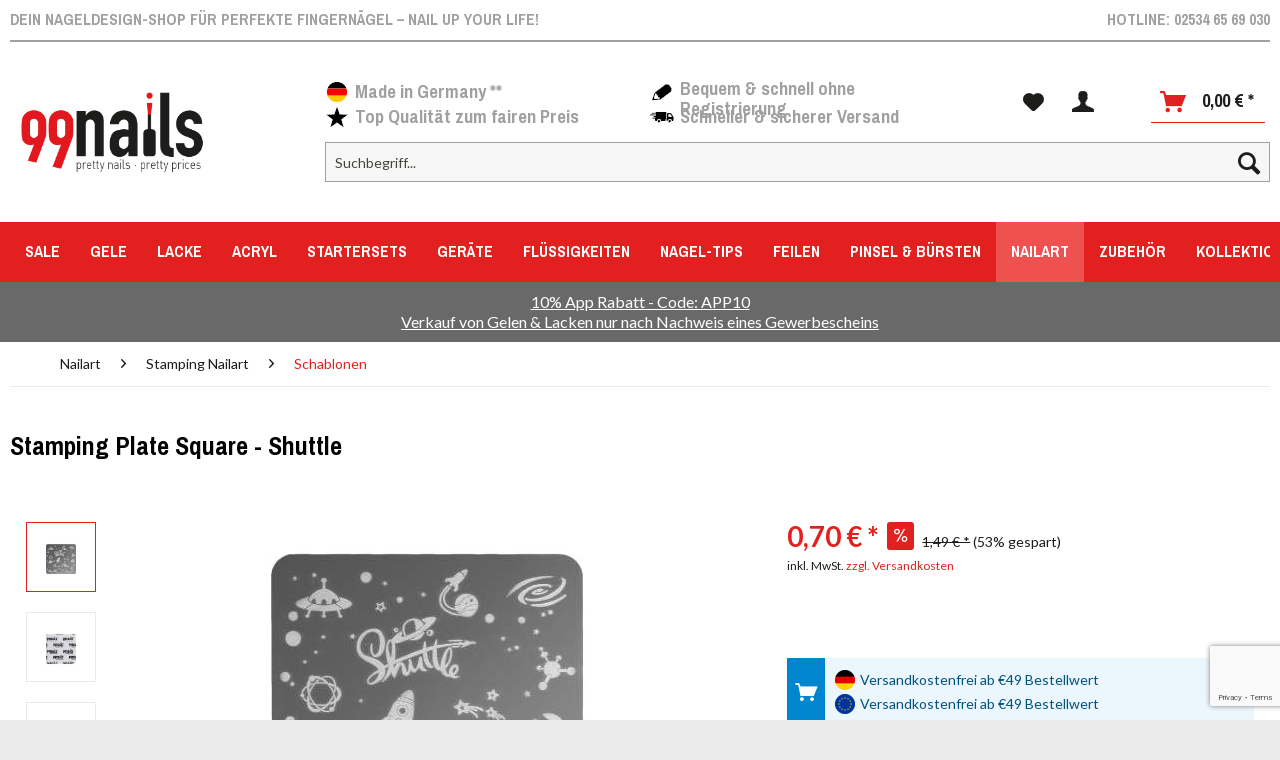

--- FILE ---
content_type: text/html; charset=UTF-8
request_url: https://www.99nails.de/nailart/stamping-nailart/schablonen/99n-sp-s8-stamping-plate-square-shuttle
body_size: 24098
content:
<!DOCTYPE html> <html class="no-js" lang="de" itemscope="itemscope" itemtype="https://schema.org/WebPage"> <head> <meta charset="utf-8"><script>window.dataLayer = window.dataLayer || [];</script><script>window.dataLayer.push({"ecommerce":{"detail":{"actionField":{"list":"Schablonen"},"category":"Schablonen","products":[{"name":"Stamping Plate Square - Shuttle","id":"99N-SP-S8","price":"0.7","brand":"99Nails","variant":""}]},"currencyCode":"EUR"},"google_tag_params":{"ecomm_pagetype":"product","ecomm_prodid":"99N-SP-S8"}});</script><!-- WbmTagManager -->
<script>
var googleTagManagerFunction = function(w,d,s,l,i) {
    w[l]=w[l]||[];
    w[l].push({'gtm.start':new Date().getTime(),event:'gtm.js'});
    var f=d.getElementsByTagName(s)[0],j=d.createElement(s),dl=l!='dataLayer'?'&l='+l:'';
    j.async=true;
    j.src='https://www.googletagmanager.com/gtm.js?id='+i+dl+'';
    f.parentNode.insertBefore(j,f);
};

setTimeout(() => {
    googleTagManagerFunction(window,document,'script','dataLayer','GTM-TQGTTCR');
}, 3000);
</script>
<!-- End WbmTagManager --> <meta name="author" content="" /> <meta name="robots" content="index,follow" /> <meta name="revisit-after" content="15 days" /> <meta name="keywords" content="" /> <meta name="description" content="Shuttle Motive bringen Sie mit der Stamping-Platte Quadrat auf Ihre Nägel. Schnell und unkompliziert setzen Sie so Akzente. Die Kombinationsmöglichkeiten sind vielfältig. S..." /> <meta property="og:type" content="product" /> <meta property="og:site_name" content="99nails - Ihr Onlineshop für Nageldesign" /> <meta property="og:url" content="https://www.99nails.de/nailart/stamping-nailart/schablonen/99n-sp-s8-stamping-plate-square-shuttle" /> <meta property="og:title" content="Stamping Plate Square - Shuttle" /> <meta property="og:description" content="Shuttle Motive bringen Sie mit der Stamping-Platte Quadrat auf Ihre Nägel. Schnell und unkompliziert setzen Sie so Akzente. Die…" /> <meta property="og:image" content="https://www.99nails.de/media/image/ed/a7/2e/99N-SP-S8_1-jpg.jpg" /> <meta property="product:brand" content="99Nails" /> <meta property="product:price" content="0,70" /> <meta property="product:product_link" content="https://www.99nails.de/nailart/stamping-nailart/schablonen/99n-sp-s8-stamping-plate-square-shuttle" /> <meta name="twitter:card" content="product" /> <meta name="twitter:site" content="99nails - Ihr Onlineshop für Nageldesign" /> <meta name="twitter:title" content="Stamping Plate Square - Shuttle" /> <meta name="twitter:description" content="Shuttle Motive bringen Sie mit der Stamping-Platte Quadrat auf Ihre Nägel. Schnell und unkompliziert setzen Sie so Akzente. Die…" /> <meta name="twitter:image" content="https://www.99nails.de/media/image/ed/a7/2e/99N-SP-S8_1-jpg.jpg" /> <meta itemprop="copyrightHolder" content="99nails - Ihr Onlineshop für Nageldesign" /> <meta itemprop="copyrightYear" content="2014" /> <meta itemprop="isFamilyFriendly" content="True" /> <meta itemprop="image" content="https://www.99nails.de/media/image/fb/d4/2c/99-nails-onlineshop-fingernaegel.png" /> <meta name="viewport" content="width=device-width, initial-scale=1.0"> <meta name="mobile-web-app-capable" content="yes"> <meta name="apple-mobile-web-app-title" content="99nails - Ihr Onlineshop für Nageldesign"> <meta name="apple-mobile-web-app-capable" content="yes"> <meta name="apple-mobile-web-app-status-bar-style" content="default"> <link rel="apple-touch-icon-precomposed" href="https://www.99nails.de/media/image/09/08/c2/favicon-152.png"> <link rel="shortcut icon" href="https://www.99nails.de/media/unknown/d9/0c/f4/favicon.ico"> <meta name="msapplication-navbutton-color" content="#e2201f" /> <meta name="application-name" content="99nails - Ihr Onlineshop für Nageldesign" /> <meta name="msapplication-starturl" content="https://www.99nails.de/" /> <meta name="msapplication-window" content="width=1024;height=768" /> <meta name="msapplication-TileImage" content="https://www.99nails.de/media/image/09/08/c2/favicon-152.png"> <meta name="msapplication-TileColor" content="#e2201f"> <meta name="theme-color" content="#e2201f" /> <link rel="canonical" href="https://www.99nails.de/nailart/stamping-nailart/schablonen/99n-sp-s8-stamping-plate-square-shuttle" /> <title itemprop="name">Stamping Plate Square - Shuttle online kaufen</title> <link href="/web/cache/1756107772_b6edb6bd5be1a10d1ac3380f0c3b177b.css" media="all" rel="stylesheet" type="text/css" /> <link href="//fonts.googleapis.com/css?family=Lato:400,700,900|Pragati+Narrow:400,700" media="all" rel="stylesheet" type="text/css" />  <script>
(function(h,o,t,j,a,r){
h.hj=h.hj||function(){(h.hj.q=h.hj.q||[]).push(arguments)};
h._hjSettings={hjid:846977,hjsv:6};
a=o.getElementsByTagName('head')[0];
r=o.createElement('script');r.async=1;
r.src=t+h._hjSettings.hjid+j+h._hjSettings.hjsv;
a.appendChild(r);
})(window,document,'https://static.hotjar.com/c/hotjar-','.js?sv=');
</script> <meta name="p:domain_verify" content="67abe0afaa57c43e1bb6029f3623f547"/> <script src="/themes/Frontend/Responsive/frontend/_public/vendors/js/modernizr/modernizr-custom.js"></script> <script src="https://www.google.com/recaptcha/api.js?render=6LcyoIspAAAAAKxds75ESeAdd9iqZtb7PcAa-gwJ"></script> 
</head> <body class="is--ctl-detail is--act-index" ><!-- WbmTagManager (noscript) -->
<noscript><iframe src="https://www.googletagmanager.com/ns.html?id=GTM-TQGTTCR"
            height="0" width="0" style="display:none;visibility:hidden"></iframe></noscript>
<!-- End WbmTagManager (noscript) --> <script async
src="https://eu-library.klarnaservices.com/lib.js"
data-client-id="6bd7b60f-cb4d-51fb-a776-f0f23830f176"></script> <div data-paypalUnifiedMetaDataContainer="true" data-paypalUnifiedRestoreOrderNumberUrl="https://www.99nails.de/widgets/PaypalUnifiedOrderNumber/restoreOrderNumber" class="is--hidden"> </div> <div id="app-ad"> <a href="#" class="app-ad-close"><span class="icon--cross"></span></a> <div class="app-ad-icon"> <img src="https://www.99nails.de/media/image/09/08/c2/favicon-152.png"> </div> <div class="app-ad-text"> <span>99Nails in App öffnen</span> <span>10% Rabatt mit APP-Gutschein: APP10</span> </div> <a href="#" target="_blank" class="app-ad-button" data-android="https://play.google.com/store/apps/details?id=com.shopgate.android.app30838" data-ios="https://itunes.apple.com/de/app/99nails-nageldesign-nailart/id1277090422">Öffnen</a> </div> <div class="page-wrap"> <noscript class="noscript-main"> <div class="alert is--warning"> <div class="alert--icon"> <i class="icon--element icon--warning"></i> </div> <div class="alert--content"> Um 99nails&#x20;-&#x20;Ihr&#x20;Onlineshop&#x20;f&#xFC;r&#x20;Nageldesign in vollem Umfang nutzen zu k&ouml;nnen, empfehlen wir Ihnen Javascript in Ihrem Browser zu aktiveren. </div> </div> </noscript> <div class="container--wide container--white"> <header class="header-main"> <div class="top-bar"> <div class="container"> <div class="top-bar--inner"> <span class="top-bar--left">Dein Nageldesign-Shop für perfekte Fingernägel – Nail up your life!</span> <div class="top-bar--right">Hotline: 02534 65 69 030</div> </div> </div> </div> <div class="container header--navigation"> <div class="logo-main block-group" role="banner"> <div class="logo--shop block"> <a class="logo--link" href="https://www.99nails.de/" title="99nails - Ihr Onlineshop für Nageldesign - zur Startseite wechseln"> <picture> <source srcset="https://www.99nails.de/media/image/fb/d4/2c/99-nails-onlineshop-fingernaegel.png" media="(min-width: 78.75em)"> <source srcset="https://www.99nails.de/media/image/fb/d4/2c/99-nails-onlineshop-fingernaegel.png" media="(min-width: 64em)"> <source srcset="https://www.99nails.de/media/image/fb/d4/2c/99-nails-onlineshop-fingernaegel.png" media="(min-width: 48em)"> <img srcset="https://www.99nails.de/media/image/89/1b/8b/99nails-mobile.png" alt="99nails - Ihr Onlineshop für Nageldesign - zur Startseite wechseln" /> </picture> </a> </div> </div> <nav class="shop--navigation block-group"> <ul class="navigation--list block-group" role="menubar"> <li class="navigation--entry entry--usps"> <div class="usps--list"> <div class="usps--item usp--de"><span class="usp--inner">Made in Germany **</span></div> <div class="usps--item usp--register"><span class="usp--inner">Bequem & schnell ohne Registrierung</span></div> <div class="usps--item usp--quality"><span class="usp--inner">Top Qualität zum fairen Preis</span></div> <div class="usps--item usp--shipping"><span class="usp--inner">Schneller & sicherer Versand</span></div> </div> </li> <li class="navigation--entry entry--menu-left" role="menuitem"> <a class="entry--link entry--trigger btn is--icon-left" href="#offcanvas--left" data-offcanvas="true" data-offCanvasSelector=".sidebar-main"> <i class="icon--navigation"></i> </a> <a href="https://www.99nails.de/" title="99nails - Ihr Onlineshop für Nageldesign - zur Startseite wechseln" class="logo--mobile-index"> <img srcset="https://www.99nails.de/media/image/89/1b/8b/99nails-mobile.png" alt="99nails - Ihr Onlineshop für Nageldesign - zur Startseite wechseln" /> </a> </li> <li class="navigation--entry entry--search" role="menuitem" data-search="true" aria-haspopup="true" data-activeOnStart="true"> <a class="btn entry--link entry--trigger" href="#show-hide--search" title="Suche anzeigen / schließen"> <i class="icon--search"></i> <span class="search--display">Suchen</span> </a> <form action="/search" method="get" class="main-search--form"> <input type="search" name="sSearch" aria-label="Suchbegriff..." class="main-search--field" autocomplete="off" autocapitalize="off" placeholder="Suchbegriff..." maxlength="30" /> <button type="submit" class="main-search--button" aria-label="Suchen"> <i class="icon--search"></i> <span class="main-search--text">Suchen</span> </button> <div class="form--ajax-loader">&nbsp;</div> </form> <div class="main-search--results"></div> </li>  <li class="navigation--entry entry--notepad" role="menuitem"> <a href="https://www.99nails.de/note" title="Merkzettel" aria-label="Merkzettel" class="btn"> <i class="icon--heart"></i> </a> </li> <li class="navigation--entry entry--account" role="menuitem" data-offcanvas="true" data-offCanvasSelector=".account--dropdown-navigation"> <a href="https://www.99nails.de/account" title="Mein Konto" aria-label="Mein Konto" class="btn is--icon-left entry--link account--link"> <i class="icon--account"></i> <span class="account--display"> Mein Konto </span> </a> </li> <li class="navigation--entry entry--cart" role="menuitem"> <a class="btn is--icon-left cart--link" href="https://www.99nails.de/checkout/cart" title="Warenkorb" aria-label="Warenkorb"> <span class="cart--display"> Warenkorb </span> <span class="badge is--primary is--minimal cart--quantity is--hidden">0</span> <i class="icon--basket"></i> <span class="cart--amount"> 0,00&nbsp;&euro; * </span> </a> <div class="ajax-loader">&nbsp;</div> </li>  </ul> </nav> <div class="container--ajax-cart" data-collapse-cart="true" data-displayMode="offcanvas"></div> </div> </header> <div class="navigation-main--wrapper"> <div class="navigation--left-wrap"></div> <div class="navigation--right-wrap"></div> <nav class="navigation-main"> <div class="container" data-menu-scroller="true" data-listSelector=".navigation--list.container" data-viewPortSelector=".navigation--list-wrapper"> <div class="navigation--list-wrapper"> <ul class="navigation--list container" role="menubar" itemscope="itemscope" itemtype="http://schema.org/SiteNavigationElement"> <li class="navigation--entry" role="menuitem"><a class="navigation--link" href="https://www.99nails.de/sale/" title="Sale" itemprop="url"><span itemprop="name">Sale</span></a></li><li class="navigation--entry" role="menuitem"><a class="navigation--link" href="https://www.99nails.de/gele/" title="Gele" itemprop="url"><span itemprop="name">Gele</span></a></li><li class="navigation--entry" role="menuitem"><a class="navigation--link" href="https://www.99nails.de/lacke/" title="Lacke" itemprop="url"><span itemprop="name">Lacke</span></a></li><li class="navigation--entry" role="menuitem"><a class="navigation--link" href="https://www.99nails.de/acryl/" title="Acryl" itemprop="url"><span itemprop="name">Acryl</span></a></li><li class="navigation--entry" role="menuitem"><a class="navigation--link" href="https://www.99nails.de/startersets/" title="Startersets" itemprop="url"><span itemprop="name">Startersets</span></a></li><li class="navigation--entry" role="menuitem"><a class="navigation--link" href="https://www.99nails.de/geraete/" title="Geräte" itemprop="url"><span itemprop="name">Geräte</span></a></li><li class="navigation--entry" role="menuitem"><a class="navigation--link" href="https://www.99nails.de/fluessigkeiten/" title="Flüssigkeiten" itemprop="url"><span itemprop="name">Flüssigkeiten</span></a></li><li class="navigation--entry" role="menuitem"><a class="navigation--link" href="https://www.99nails.de/nagel-tips/" title="Nagel-Tips" itemprop="url"><span itemprop="name">Nagel-Tips</span></a></li><li class="navigation--entry" role="menuitem"><a class="navigation--link" href="https://www.99nails.de/feilen/" title="Feilen" itemprop="url"><span itemprop="name">Feilen</span></a></li><li class="navigation--entry" role="menuitem"><a class="navigation--link" href="https://www.99nails.de/pinsel-buersten/" title="Pinsel & Bürsten" itemprop="url"><span itemprop="name">Pinsel & Bürsten</span></a></li><li class="navigation--entry is--active" role="menuitem"><a class="navigation--link is--active" href="https://www.99nails.de/nailart/" title="Nailart" itemprop="url"><span itemprop="name">Nailart</span></a></li><li class="navigation--entry" role="menuitem"><a class="navigation--link" href="https://www.99nails.de/zubehoer/" title="Zubehör" itemprop="url"><span itemprop="name">Zubehör</span></a></li><li class="navigation--entry" role="menuitem"><a class="navigation--link" href="https://www.99nails.de/kollektionen/" title="Kollektionen" itemprop="url"><span itemprop="name">Kollektionen</span></a></li> </ul> </div> <div class="advanced-menu" data-advanced-menu="true" data-hoverDelay="250"> <div class="menu--container"> <div class="button-container"> <a href="https://www.99nails.de/sale/" class="button--category" aria-label="Zur Kategorie Sale" title="Zur Kategorie Sale"> <i class="icon--arrow-right"></i> Zur Kategorie Sale </a> <span class="button--close"> <i class="icon--cross"></i> </span> </div> <div class="content--wrapper has--content has--teaser"> <ul class="menu--list menu--level-0 columns--2" style="width: 50%;"> <li class="menu--list-item item--level-0" style="width: 100%"> <a href="https://www.99nails.de/sale/aktion-shellac/" class="menu--list-item-link" aria-label="Aktion Shellac" title="Aktion Shellac">Aktion Shellac</a> </li> <li class="menu--list-item item--level-0" style="width: 100%"> <a href="https://www.99nails.de/sale/aktion-uv-nagellack/" class="menu--list-item-link" aria-label="Aktion UV Nagellack" title="Aktion UV Nagellack">Aktion UV Nagellack</a> </li> <li class="menu--list-item item--level-0" style="width: 100%"> <a href="https://www.99nails.de/sale/aktionsfarbgele/" class="menu--list-item-link" aria-label="Aktionsfarbgele" title="Aktionsfarbgele">Aktionsfarbgele</a> </li> <li class="menu--list-item item--level-0" style="width: 100%"> <a href="https://www.99nails.de/sale/stamping-lack-aktion/" class="menu--list-item-link" aria-label="Stamping Lack Aktion" title="Stamping Lack Aktion">Stamping Lack Aktion</a> </li> <li class="menu--list-item item--level-0" style="width: 100%"> <a href="https://www.99nails.de/sale/acryl-aktion/" class="menu--list-item-link" aria-label="Acryl Aktion" title="Acryl Aktion">Acryl Aktion</a> </li> <li class="menu--list-item item--level-0" style="width: 100%"> <a href="https://www.99nails.de/sale/aktion-nailart/" class="menu--list-item-link" aria-label="Aktion Nailart" title="Aktion Nailart">Aktion Nailart</a> </li> <li class="menu--list-item item--level-0" style="width: 100%"> <a href="https://www.99nails.de/sale/nagelfeilen/" class="menu--list-item-link" aria-label="Nagelfeilen" title="Nagelfeilen">Nagelfeilen</a> </li> <li class="menu--list-item item--level-0" style="width: 100%"> <a href="https://www.99nails.de/sale/geraete-aktion/" class="menu--list-item-link" aria-label="Geräte Aktion" title="Geräte Aktion">Geräte Aktion</a> </li> <li class="menu--list-item item--level-0" style="width: 100%"> <a href="https://www.99nails.de/sale/aktion-basisgele/" class="menu--list-item-link" aria-label="Aktion Basisgele" title="Aktion Basisgele">Aktion Basisgele</a> </li> <li class="menu--list-item item--level-0" style="width: 100%"> <a href="https://www.99nails.de/sale/nageldesign-zubehoer/" class="menu--list-item-link" aria-label="Nageldesign Zubehör" title="Nageldesign Zubehör">Nageldesign Zubehör</a> </li> </ul> <div class="menu--delimiter" style="right: 50%;"></div> <div class="menu--teaser" style="width: 50%;"> <a href="https://www.99nails.de/sale/" aria-label="Zur Kategorie Sale" title="Zur Kategorie Sale" class="teaser--image" style="background-image: url(https://www.99nails.de/media/image/73/33/18/546_CategorynaDrCCDzi0aPe.png);"></a> <div class="teaser--text"> Stark reduzierte Ware! Sparen Sie bis über 60 % auf ausgewählte Artikel <a class="teaser--text-link" href="https://www.99nails.de/sale/" aria-label="mehr erfahren" title="mehr erfahren"> mehr erfahren </a> </div> </div> </div> </div> <div class="menu--container"> <div class="button-container"> <a href="https://www.99nails.de/gele/" class="button--category" aria-label="Zur Kategorie Gele" title="Zur Kategorie Gele"> <i class="icon--arrow-right"></i> Zur Kategorie Gele </a> <span class="button--close"> <i class="icon--cross"></i> </span> </div> <div class="content--wrapper has--content has--teaser"> <ul class="menu--list menu--level-0 columns--2" style="width: 50%;"> <li class="menu--list-item item--level-0" style="width: 100%"> <a href="https://www.99nails.de/gele/uv-basis-gele/" class="menu--list-item-link" aria-label="UV Basis Gele" title="UV Basis Gele">UV Basis Gele</a> <ul class="menu--list menu--level-1 columns--2"> <li class="menu--list-item item--level-1"> <a href="https://www.99nails.de/gele/uv-basis-gele/1-phasen-uv-gel/" class="menu--list-item-link" aria-label="1 Phasen UV Gel" title="1 Phasen UV Gel">1 Phasen UV Gel</a> </li> <li class="menu--list-item item--level-1"> <a href="https://www.99nails.de/gele/uv-basis-gele/grundier-uv-gel/" class="menu--list-item-link" aria-label="Grundier UV Gel" title="Grundier UV Gel">Grundier UV Gel</a> </li> <li class="menu--list-item item--level-1"> <a href="https://www.99nails.de/gele/uv-basis-gele/aufbau-uv-gel/" class="menu--list-item-link" aria-label="Aufbau UV Gel" title="Aufbau UV Gel">Aufbau UV Gel</a> </li> <li class="menu--list-item item--level-1"> <a href="https://www.99nails.de/gele/uv-basis-gele/make-up-uv-gel/" class="menu--list-item-link" aria-label="Make-Up UV Gel" title="Make-Up UV Gel">Make-Up UV Gel</a> </li> <li class="menu--list-item item--level-1"> <a href="https://www.99nails.de/gele/uv-basis-gele/french-uv-gel/" class="menu--list-item-link" aria-label="French UV Gel" title="French UV Gel">French UV Gel</a> </li> <li class="menu--list-item item--level-1"> <a href="https://www.99nails.de/gele/uv-basis-gele/fiberglas-gel/" class="menu--list-item-link" aria-label="Fiberglas Gel" title="Fiberglas Gel">Fiberglas Gel</a> </li> <li class="menu--list-item item--level-1"> <a href="https://www.99nails.de/gele/uv-basis-gele/versiegelungs-uv-gel/" class="menu--list-item-link" aria-label="Versiegelungs UV Gel" title="Versiegelungs UV Gel">Versiegelungs UV Gel</a> </li> </ul> </li> <li class="menu--list-item item--level-0" style="width: 100%"> <a href="https://www.99nails.de/gele/uv-farbgele/" class="menu--list-item-link" aria-label="UV Farbgele" title="UV Farbgele">UV Farbgele</a> <ul class="menu--list menu--level-1 columns--2"> <li class="menu--list-item item--level-1"> <a href="https://www.99nails.de/gele/uv-farbgele/3-phasen-uv-gel/" class="menu--list-item-link" aria-label="3 Phasen UV Gel" title="3 Phasen UV Gel">3 Phasen UV Gel</a> </li> <li class="menu--list-item item--level-1"> <a href="https://www.99nails.de/gele/uv-farbgele/classic/" class="menu--list-item-link" aria-label="Classic" title="Classic">Classic</a> </li> <li class="menu--list-item item--level-1"> <a href="https://www.99nails.de/gele/uv-farbgele/pastell/" class="menu--list-item-link" aria-label="Pastell" title="Pastell">Pastell</a> </li> <li class="menu--list-item item--level-1"> <a href="https://www.99nails.de/gele/uv-farbgele/neon/" class="menu--list-item-link" aria-label="Neon" title="Neon">Neon</a> </li> <li class="menu--list-item item--level-1"> <a href="https://www.99nails.de/gele/uv-farbgele/matt/" class="menu--list-item-link" aria-label="Matt" title="Matt">Matt</a> </li> <li class="menu--list-item item--level-1"> <a href="https://www.99nails.de/gele/uv-farbgele/one-stroke/" class="menu--list-item-link" aria-label="One Stroke" title="One Stroke">One Stroke</a> </li> <li class="menu--list-item item--level-1"> <a href="https://www.99nails.de/gele/uv-farbgele/golden-summer/" class="menu--list-item-link" aria-label="Golden Summer" title="Golden Summer">Golden Summer</a> </li> <li class="menu--list-item item--level-1"> <a href="https://www.99nails.de/gele/uv-farbgele/frozen-autumn/" class="menu--list-item-link" aria-label="Frozen Autumn" title="Frozen Autumn">Frozen Autumn</a> </li> </ul> </li> <li class="menu--list-item item--level-0" style="width: 100%"> <a href="https://www.99nails.de/gele/uv-effektgele/" class="menu--list-item-link" aria-label="UV Effektgele" title="UV Effektgele">UV Effektgele</a> <ul class="menu--list menu--level-1 columns--2"> <li class="menu--list-item item--level-1"> <a href="https://www.99nails.de/gele/uv-effektgele/sparkling/" class="menu--list-item-link" aria-label="Sparkling" title="Sparkling">Sparkling</a> </li> <li class="menu--list-item item--level-1"> <a href="https://www.99nails.de/gele/uv-effektgele/metallic/" class="menu--list-item-link" aria-label="Metallic" title="Metallic">Metallic</a> </li> <li class="menu--list-item item--level-1"> <a href="https://www.99nails.de/gele/uv-effektgele/glitter/" class="menu--list-item-link" aria-label="Glitter" title="Glitter">Glitter</a> </li> <li class="menu--list-item item--level-1"> <a href="https://www.99nails.de/gele/uv-effektgele/thermo/" class="menu--list-item-link" aria-label="Thermo" title="Thermo">Thermo</a> </li> <li class="menu--list-item item--level-1"> <a href="https://www.99nails.de/gele/uv-effektgele/diamant/" class="menu--list-item-link" aria-label="Diamant" title="Diamant">Diamant</a> </li> <li class="menu--list-item item--level-1"> <a href="https://www.99nails.de/gele/uv-effektgele/meerjungfrau/" class="menu--list-item-link" aria-label="Meerjungfrau" title="Meerjungfrau">Meerjungfrau</a> </li> <li class="menu--list-item item--level-1"> <a href="https://www.99nails.de/gele/uv-effektgele/hologramm/" class="menu--list-item-link" aria-label="Hologramm" title="Hologramm">Hologramm</a> </li> <li class="menu--list-item item--level-1"> <a href="https://www.99nails.de/gele/uv-effektgele/magnet/" class="menu--list-item-link" aria-label="Magnet" title="Magnet">Magnet</a> </li> </ul> </li> <li class="menu--list-item item--level-0" style="width: 100%"> <a href="https://www.99nails.de/gele/gel-sets/" class="menu--list-item-link" aria-label="Gel Sets" title="Gel Sets">Gel Sets</a> </li> </ul> <div class="menu--delimiter" style="right: 50%;"></div> <div class="menu--teaser" style="width: 50%;"> <a href="https://www.99nails.de/gele/" aria-label="Zur Kategorie Gele" title="Zur Kategorie Gele" class="teaser--image" style="background-image: url(https://www.99nails.de/media/image/3e/03/50/165_CategoryzhFDoTIYt7SSO.jpg);"></a> <div class="teaser--text"> UV-Gel und Farbgel Made in Germany UV-Gel ist aus Nagelstudios nicht mehr wegzudenken. Die einfache Anwendung und die &uuml;berzeugenden Ergebnisse machen die Gele zu unentbehrlichem Grundzubeh&ouml;r f&uuml;r die Nagelmodellage. 99nails UV... <a class="teaser--text-link" href="https://www.99nails.de/gele/" aria-label="mehr erfahren" title="mehr erfahren"> mehr erfahren </a> </div> </div> </div> </div> <div class="menu--container"> <div class="button-container"> <a href="https://www.99nails.de/lacke/" class="button--category" aria-label="Zur Kategorie Lacke" title="Zur Kategorie Lacke"> <i class="icon--arrow-right"></i> Zur Kategorie Lacke </a> <span class="button--close"> <i class="icon--cross"></i> </span> </div> <div class="content--wrapper has--content has--teaser"> <ul class="menu--list menu--level-0 columns--2" style="width: 50%;"> <li class="menu--list-item item--level-0" style="width: 100%"> <a href="https://www.99nails.de/lacke/4-in-1-gellack/" class="menu--list-item-link" aria-label="4 IN 1 Gellack" title="4 IN 1 Gellack">4 IN 1 Gellack</a> </li> <li class="menu--list-item item--level-0" style="width: 100%"> <a href="https://www.99nails.de/lacke/uv-nagellack/" class="menu--list-item-link" aria-label="UV Nagellack" title="UV Nagellack">UV Nagellack</a> </li> <li class="menu--list-item item--level-0" style="width: 100%"> <a href="https://www.99nails.de/lacke/uv-shellac/" class="menu--list-item-link" aria-label="UV Shellac" title="UV Shellac">UV Shellac</a> </li> <li class="menu--list-item item--level-0" style="width: 100%"> <a href="https://www.99nails.de/lacke/thermo-shellac/" class="menu--list-item-link" aria-label="Thermo Shellac" title="Thermo Shellac">Thermo Shellac</a> </li> <li class="menu--list-item item--level-0" style="width: 100%"> <a href="https://www.99nails.de/lacke/stamping/" class="menu--list-item-link" aria-label="Stamping" title="Stamping">Stamping</a> </li> <li class="menu--list-item item--level-0" style="width: 100%"> <a href="https://www.99nails.de/lacke/uv-cat-eye/" class="menu--list-item-link" aria-label="UV Cat-Eye" title="UV Cat-Eye">UV Cat-Eye</a> </li> <li class="menu--list-item item--level-0" style="width: 100%"> <a href="https://www.99nails.de/lacke/lack-sets/" class="menu--list-item-link" aria-label="Lack Sets" title="Lack Sets">Lack Sets</a> </li> <li class="menu--list-item item--level-0" style="width: 100%"> <a href="https://www.99nails.de/lacke/nagellack/" class="menu--list-item-link" aria-label="Nagellack" title="Nagellack">Nagellack</a> </li> </ul> <div class="menu--delimiter" style="right: 50%;"></div> <div class="menu--teaser" style="width: 50%;"> <a href="https://www.99nails.de/lacke/" aria-label="Zur Kategorie Lacke" title="Zur Kategorie Lacke" class="teaser--image" style="background-image: url(https://www.99nails.de/media/image/be/e6/cc/114_CategorymKSSMFsRg56UH.jpg);"></a> <div class="teaser--text"> UV Lack - Endlich lackierte Nägel ohne ewiges Warten Wer sich Farbe auf den Fingernägeln wünscht, hat die Qual der Wahl. Neben herkömmlichem Nagellack gibt es noch extrem haltbare Gel Lacke. Gel-Lacke haben nur eine kurze Trocknungszeit,... <a class="teaser--text-link" href="https://www.99nails.de/lacke/" aria-label="mehr erfahren" title="mehr erfahren"> mehr erfahren </a> </div> </div> </div> </div> <div class="menu--container"> <div class="button-container"> <a href="https://www.99nails.de/acryl/" class="button--category" aria-label="Zur Kategorie Acryl" title="Zur Kategorie Acryl"> <i class="icon--arrow-right"></i> Zur Kategorie Acryl </a> <span class="button--close"> <i class="icon--cross"></i> </span> </div> <div class="content--wrapper has--content has--teaser"> <ul class="menu--list menu--level-0 columns--2" style="width: 50%;"> <li class="menu--list-item item--level-0" style="width: 100%"> <a href="https://www.99nails.de/acryl/acryl-gel/" class="menu--list-item-link" aria-label="Acryl Gel" title="Acryl Gel">Acryl Gel</a> </li> <li class="menu--list-item item--level-0" style="width: 100%"> <a href="https://www.99nails.de/acryl/acryl-pulver/" class="menu--list-item-link" aria-label="Acryl Pulver" title="Acryl Pulver">Acryl Pulver</a> </li> <li class="menu--list-item item--level-0" style="width: 100%"> <a href="https://www.99nails.de/acryl/acryl-farbpulver/" class="menu--list-item-link" aria-label="Acryl Farbpulver" title="Acryl Farbpulver">Acryl Farbpulver</a> </li> <li class="menu--list-item item--level-0" style="width: 100%"> <a href="https://www.99nails.de/acryl/acryl-fluessigkeit/" class="menu--list-item-link" aria-label="Acryl Flüssigkeit" title="Acryl Flüssigkeit">Acryl Flüssigkeit</a> </li> <li class="menu--list-item item--level-0" style="width: 100%"> <a href="https://www.99nails.de/acryl/acryl-pinsel/" class="menu--list-item-link" aria-label="Acryl Pinsel" title="Acryl Pinsel">Acryl Pinsel</a> </li> <li class="menu--list-item item--level-0" style="width: 100%"> <a href="https://www.99nails.de/acryl/acryl-zubehoer/" class="menu--list-item-link" aria-label="Acryl Zubehör" title="Acryl Zubehör">Acryl Zubehör</a> </li> </ul> <div class="menu--delimiter" style="right: 50%;"></div> <div class="menu--teaser" style="width: 50%;"> <a href="https://www.99nails.de/acryl/" aria-label="Zur Kategorie Acryl" title="Zur Kategorie Acryl" class="teaser--image" style="background-image: url(https://www.99nails.de/media/image/02/3b/3a/359_CategoryaWhYV3LmnVV4J.jpg);"></a> <div class="teaser--text"> Ob schlicht oder bunt – Acrylnägel sind widerstandsfähig und vielseitig Acrylnägel bieten viele Möglichkeiten kreativ zu werden. Mit Acrylpulvern und Farbpulvern kreieren Sie einfarbige oder mehrfarbige Kunstwerke auf Ihren Nägeln. In... <a class="teaser--text-link" href="https://www.99nails.de/acryl/" aria-label="mehr erfahren" title="mehr erfahren"> mehr erfahren </a> </div> </div> </div> </div> <div class="menu--container"> <div class="button-container"> <a href="https://www.99nails.de/startersets/" class="button--category" aria-label="Zur Kategorie Startersets" title="Zur Kategorie Startersets"> <i class="icon--arrow-right"></i> Zur Kategorie Startersets </a> <span class="button--close"> <i class="icon--cross"></i> </span> </div> <div class="content--wrapper has--content has--teaser"> <ul class="menu--list menu--level-0 columns--2" style="width: 50%;"> <li class="menu--list-item item--level-0" style="width: 100%"> <a href="https://www.99nails.de/startersets/anfaenger-nagelsets/" class="menu--list-item-link" aria-label="Anfänger Nagelsets" title="Anfänger Nagelsets">Anfänger Nagelsets</a> </li> <li class="menu--list-item item--level-0" style="width: 100%"> <a href="https://www.99nails.de/startersets/all-in-one-gellack-starterset/" class="menu--list-item-link" aria-label="All in One Gellack Starterset" title="All in One Gellack Starterset">All in One Gellack Starterset</a> </li> <li class="menu--list-item item--level-0" style="width: 100%"> <a href="https://www.99nails.de/startersets/gel-starter-sets/" class="menu--list-item-link" aria-label="Gel Starter Sets" title="Gel Starter Sets">Gel Starter Sets</a> </li> <li class="menu--list-item item--level-0" style="width: 100%"> <a href="https://www.99nails.de/startersets/acryl-starter-sets/" class="menu--list-item-link" aria-label="Acryl Starter Sets" title="Acryl Starter Sets">Acryl Starter Sets</a> </li> <li class="menu--list-item item--level-0" style="width: 100%"> <a href="https://www.99nails.de/startersets/shellac-starter-sets/" class="menu--list-item-link" aria-label="Shellac Starter Sets" title="Shellac Starter Sets">Shellac Starter Sets</a> </li> <li class="menu--list-item item--level-0" style="width: 100%"> <a href="https://www.99nails.de/startersets/uv-nagellack-starter-sets/" class="menu--list-item-link" aria-label="UV Nagellack Starter Sets" title="UV Nagellack Starter Sets">UV Nagellack Starter Sets</a> </li> <li class="menu--list-item item--level-0" style="width: 100%"> <a href="https://www.99nails.de/startersets/studio-starter-sets/" class="menu--list-item-link" aria-label="Studio Starter Sets" title="Studio Starter Sets">Studio Starter Sets</a> </li> <li class="menu--list-item item--level-0" style="width: 100%"> <a href="https://www.99nails.de/startersets/nailart-starter-sets/" class="menu--list-item-link" aria-label="Nailart Starter Sets" title="Nailart Starter Sets">Nailart Starter Sets</a> </li> </ul> <div class="menu--delimiter" style="right: 50%;"></div> <div class="menu--teaser" style="width: 50%;"> <a href="https://www.99nails.de/startersets/" aria-label="Zur Kategorie Startersets" title="Zur Kategorie Startersets" class="teaser--image" style="background-image: url(https://www.99nails.de/media/image/a3/23/cd/253_CategoryX9cEqXMX1dQA6.jpg);"></a> <div class="teaser--text"> Nagel-Starter-Set - Einstieg in die Fertigung und Verzierung von UV-Nägeln Erschaffen Sie elegante, verspielte und künstlerisch gestaltete Fingernägel mit dem Nagel-Starter-Set als Grundlage. Das Set enthält alle Produkte, die Sie für die... <a class="teaser--text-link" href="https://www.99nails.de/startersets/" aria-label="mehr erfahren" title="mehr erfahren"> mehr erfahren </a> </div> </div> </div> </div> <div class="menu--container"> <div class="button-container"> <a href="https://www.99nails.de/geraete/" class="button--category" aria-label="Zur Kategorie Geräte" title="Zur Kategorie Geräte"> <i class="icon--arrow-right"></i> Zur Kategorie Geräte </a> <span class="button--close"> <i class="icon--cross"></i> </span> </div> <div class="content--wrapper has--content has--teaser"> <ul class="menu--list menu--level-0 columns--2" style="width: 50%;"> <li class="menu--list-item item--level-0" style="width: 100%"> <a href="https://www.99nails.de/geraete/uv-led-haertungsgeraete/" class="menu--list-item-link" aria-label="UV &amp; LED Härtungsgeräte" title="UV &amp; LED Härtungsgeräte">UV & LED Härtungsgeräte</a> <ul class="menu--list menu--level-1 columns--2"> <li class="menu--list-item item--level-1"> <a href="https://www.99nails.de/geraete/uv-led-haertungsgeraete/uv-geraete/" class="menu--list-item-link" aria-label="UV Geräte" title="UV Geräte">UV Geräte</a> </li> <li class="menu--list-item item--level-1"> <a href="https://www.99nails.de/geraete/uv-led-haertungsgeraete/led-geraete/" class="menu--list-item-link" aria-label="LED Geräte" title="LED Geräte">LED Geräte</a> </li> <li class="menu--list-item item--level-1"> <a href="https://www.99nails.de/geraete/uv-led-haertungsgeraete/uv-led-kombi-lampen/" class="menu--list-item-link" aria-label="UV LED Kombi Lampen" title="UV LED Kombi Lampen">UV LED Kombi Lampen</a> </li> <li class="menu--list-item item--level-1"> <a href="https://www.99nails.de/geraete/uv-led-haertungsgeraete/ersatzroehre/" class="menu--list-item-link" aria-label="Ersatzröhre" title="Ersatzröhre">Ersatzröhre</a> </li> </ul> </li> <li class="menu--list-item item--level-0" style="width: 100%"> <a href="https://www.99nails.de/geraete/nagelfraeser-zubehoer/" class="menu--list-item-link" aria-label="Nagelfräser &amp; Zubehör" title="Nagelfräser &amp; Zubehör">Nagelfräser & Zubehör</a> <ul class="menu--list menu--level-1 columns--2"> <li class="menu--list-item item--level-1"> <a href="https://www.99nails.de/geraete/nagelfraeser-zubehoer/fraeser-bits/" class="menu--list-item-link" aria-label="Fräser Bits" title="Fräser Bits">Fräser Bits</a> </li> <li class="menu--list-item item--level-1"> <a href="https://www.99nails.de/geraete/nagelfraeser-zubehoer/nagelfraeser/" class="menu--list-item-link" aria-label="Nagelfräser" title="Nagelfräser">Nagelfräser</a> </li> <li class="menu--list-item item--level-1"> <a href="https://www.99nails.de/geraete/nagelfraeser-zubehoer/handstuecke/" class="menu--list-item-link" aria-label="Handstücke" title="Handstücke">Handstücke</a> </li> <li class="menu--list-item item--level-1"> <a href="https://www.99nails.de/geraete/nagelfraeser-zubehoer/schleifkappen/" class="menu--list-item-link" aria-label="Schleifkappen" title="Schleifkappen">Schleifkappen</a> </li> </ul> </li> <li class="menu--list-item item--level-0" style="width: 100%"> <a href="https://www.99nails.de/geraete/ausstattung/" class="menu--list-item-link" aria-label="Ausstattung" title="Ausstattung">Ausstattung</a> <ul class="menu--list menu--level-1 columns--2"> <li class="menu--list-item item--level-1"> <a href="https://www.99nails.de/geraete/ausstattung/staubabsaugung/" class="menu--list-item-link" aria-label="Staubabsaugung" title="Staubabsaugung">Staubabsaugung</a> </li> <li class="menu--list-item item--level-1"> <a href="https://www.99nails.de/geraete/ausstattung/arbeitsplatzleuchten/" class="menu--list-item-link" aria-label="Arbeitsplatzleuchten" title="Arbeitsplatzleuchten">Arbeitsplatzleuchten</a> </li> </ul> </li> </ul> <div class="menu--delimiter" style="right: 50%;"></div> <div class="menu--teaser" style="width: 50%;"> <a href="https://www.99nails.de/geraete/" aria-label="Zur Kategorie Geräte" title="Zur Kategorie Geräte" class="teaser--image" style="background-image: url(https://www.99nails.de/media/image/6f/0d/17/150_CategoryCYjqkydQYKV7G.jpg);"></a> <div class="teaser--text"> Ger&auml;te f&uuml;r Nageldesign - die technische Ausstattung Bei 99nails finden Sie alle wichtigen Ger&auml;te f&uuml;r perfektes Nageldesign zu g&uuml;nstigen Koditionen. Wir bieten Ihnen Ger&auml;te f&uuml;r den privaten Bereich bis hin zu... <a class="teaser--text-link" href="https://www.99nails.de/geraete/" aria-label="mehr erfahren" title="mehr erfahren"> mehr erfahren </a> </div> </div> </div> </div> <div class="menu--container"> <div class="button-container"> <a href="https://www.99nails.de/fluessigkeiten/" class="button--category" aria-label="Zur Kategorie Flüssigkeiten" title="Zur Kategorie Flüssigkeiten"> <i class="icon--arrow-right"></i> Zur Kategorie Flüssigkeiten </a> <span class="button--close"> <i class="icon--cross"></i> </span> </div> <div class="content--wrapper has--content has--teaser"> <ul class="menu--list menu--level-0 columns--2" style="width: 50%;"> <li class="menu--list-item item--level-0" style="width: 100%"> <a href="https://www.99nails.de/fluessigkeiten/nageloel/" class="menu--list-item-link" aria-label="Nagelöl" title="Nagelöl">Nagelöl</a> </li> <li class="menu--list-item item--level-0" style="width: 100%"> <a href="https://www.99nails.de/fluessigkeiten/cleaner/" class="menu--list-item-link" aria-label="Cleaner" title="Cleaner">Cleaner</a> </li> <li class="menu--list-item item--level-0" style="width: 100%"> <a href="https://www.99nails.de/fluessigkeiten/haftung-vorbereitung/" class="menu--list-item-link" aria-label="Haftung &amp; Vorbereitung" title="Haftung &amp; Vorbereitung">Haftung & Vorbereitung</a> </li> <li class="menu--list-item item--level-0" style="width: 100%"> <a href="https://www.99nails.de/fluessigkeiten/versiegelung-schutz/" class="menu--list-item-link" aria-label="Versiegelung &amp; Schutz" title="Versiegelung &amp; Schutz">Versiegelung & Schutz</a> </li> <li class="menu--list-item item--level-0" style="width: 100%"> <a href="https://www.99nails.de/fluessigkeiten/entfernung/" class="menu--list-item-link" aria-label="Entfernung" title="Entfernung">Entfernung</a> </li> </ul> <div class="menu--delimiter" style="right: 50%;"></div> <div class="menu--teaser" style="width: 50%;"> <a href="https://www.99nails.de/fluessigkeiten/" aria-label="Zur Kategorie Flüssigkeiten" title="Zur Kategorie Flüssigkeiten" class="teaser--image" style="background-image: url(https://www.99nails.de/media/image/80/ea/47/108_CategoryGZhhYiholiPZS.jpg);"></a> <div class="teaser--text"> Fl&uuml;ssigkeiten f&uuml;r das Nageldesign - die wichtigen Grundlagen der Modellage Die Fl&uuml;ssigkeiten f&uuml;r das Nageldesign sind in der Ausstattung Ihres Studios oder auch f&uuml;r die private Nutzung ein wichtiger Faktor f&uuml;r eine... <a class="teaser--text-link" href="https://www.99nails.de/fluessigkeiten/" aria-label="mehr erfahren" title="mehr erfahren"> mehr erfahren </a> </div> </div> </div> </div> <div class="menu--container"> <div class="button-container"> <a href="https://www.99nails.de/nagel-tips/" class="button--category" aria-label="Zur Kategorie Nagel-Tips" title="Zur Kategorie Nagel-Tips"> <i class="icon--arrow-right"></i> Zur Kategorie Nagel-Tips </a> <span class="button--close"> <i class="icon--cross"></i> </span> </div> <div class="content--wrapper has--content has--teaser"> <ul class="menu--list menu--level-0 columns--2" style="width: 50%;"> <li class="menu--list-item item--level-0" style="width: 100%"> <a href="https://www.99nails.de/nagel-tips/tip-beutel/" class="menu--list-item-link" aria-label="Tip Beutel" title="Tip Beutel">Tip Beutel</a> </li> <li class="menu--list-item item--level-0" style="width: 100%"> <a href="https://www.99nails.de/nagel-tips/tip-zubehoer/" class="menu--list-item-link" aria-label="Tip Zubehör" title="Tip Zubehör">Tip Zubehör</a> </li> <li class="menu--list-item item--level-0" style="width: 100%"> <a href="https://www.99nails.de/nagel-tips/tip-boxen/" class="menu--list-item-link" aria-label="Tip Boxen" title="Tip Boxen">Tip Boxen</a> </li> </ul> <div class="menu--delimiter" style="right: 50%;"></div> <div class="menu--teaser" style="width: 50%;"> <a href="https://www.99nails.de/nagel-tips/" aria-label="Zur Kategorie Nagel-Tips" title="Zur Kategorie Nagel-Tips" class="teaser--image" style="background-image: url(https://www.99nails.de/media/image/71/7e/a6/126_CategoryrmYhQBiuu6yPx.jpg);"></a> <div class="teaser--text"> Nagel-Tips - die Grundlage f&uuml;r sch&ouml;ne, lange N&auml;gel Hochwertige Nagel-Tips schaffen die Basis f&uuml;r eine Nagelmodellage mit aufregend sch&ouml;nen, langen N&auml;geln. In unserem Online-Shop finden Sie Nagel-Tips in... <a class="teaser--text-link" href="https://www.99nails.de/nagel-tips/" aria-label="mehr erfahren" title="mehr erfahren"> mehr erfahren </a> </div> </div> </div> </div> <div class="menu--container"> <div class="button-container"> <a href="https://www.99nails.de/feilen/" class="button--category" aria-label="Zur Kategorie Feilen" title="Zur Kategorie Feilen"> <i class="icon--arrow-right"></i> Zur Kategorie Feilen </a> <span class="button--close"> <i class="icon--cross"></i> </span> </div> <div class="content--wrapper has--content has--teaser"> <ul class="menu--list menu--level-0 columns--2" style="width: 50%;"> <li class="menu--list-item item--level-0" style="width: 100%"> <a href="https://www.99nails.de/feilen/feilen-sets/" class="menu--list-item-link" aria-label="Feilen Sets" title="Feilen Sets">Feilen Sets</a> </li> <li class="menu--list-item item--level-0" style="width: 100%"> <a href="https://www.99nails.de/feilen/gerade/" class="menu--list-item-link" aria-label="Gerade" title="Gerade">Gerade</a> </li> <li class="menu--list-item item--level-0" style="width: 100%"> <a href="https://www.99nails.de/feilen/gebogen/" class="menu--list-item-link" aria-label="Gebogen" title="Gebogen">Gebogen</a> </li> <li class="menu--list-item item--level-0" style="width: 100%"> <a href="https://www.99nails.de/feilen/trapez/" class="menu--list-item-link" aria-label="Trapez" title="Trapez">Trapez</a> </li> <li class="menu--list-item item--level-0" style="width: 100%"> <a href="https://www.99nails.de/feilen/buffer-polierfeilen/" class="menu--list-item-link" aria-label="Buffer &amp; Polierfeilen" title="Buffer &amp; Polierfeilen">Buffer & Polierfeilen</a> </li> </ul> <div class="menu--delimiter" style="right: 50%;"></div> <div class="menu--teaser" style="width: 50%;"> <a href="https://www.99nails.de/feilen/" aria-label="Zur Kategorie Feilen" title="Zur Kategorie Feilen" class="teaser--image" style="background-image: url(https://www.99nails.de/media/image/16/5b/55/159_CategoryXmTObVnNgKsUG.jpg);"></a> <div class="teaser--text"> Nagelfeilen - praktische Helfer beim Nageldesign Eine der wichtigsten Grundlagen f&uuml;r ein gelungenes Nageldesign sind gepflegte Fingern&auml;gel. Die gew&uuml;nschte Form, Korrekturen und ein Anrauen der Oberfl&auml;che erm&ouml;glichen... <a class="teaser--text-link" href="https://www.99nails.de/feilen/" aria-label="mehr erfahren" title="mehr erfahren"> mehr erfahren </a> </div> </div> </div> </div> <div class="menu--container"> <div class="button-container"> <a href="https://www.99nails.de/pinsel-buersten/" class="button--category" aria-label="Zur Kategorie Pinsel &amp; Bürsten" title="Zur Kategorie Pinsel &amp; Bürsten"> <i class="icon--arrow-right"></i> Zur Kategorie Pinsel & Bürsten </a> <span class="button--close"> <i class="icon--cross"></i> </span> </div> <div class="content--wrapper has--content has--teaser"> <ul class="menu--list menu--level-0 columns--2" style="width: 50%;"> <li class="menu--list-item item--level-0" style="width: 100%"> <a href="https://www.99nails.de/pinsel-buersten/pinsel-sets/" class="menu--list-item-link" aria-label="Pinsel Sets" title="Pinsel Sets">Pinsel Sets</a> </li> <li class="menu--list-item item--level-0" style="width: 100%"> <a href="https://www.99nails.de/pinsel-buersten/gel-pinsel/" class="menu--list-item-link" aria-label="Gel Pinsel" title="Gel Pinsel">Gel Pinsel</a> </li> <li class="menu--list-item item--level-0" style="width: 100%"> <a href="https://www.99nails.de/pinsel-buersten/acryl-pinsel-naegel/" class="menu--list-item-link" aria-label="Acryl Pinsel Nägel" title="Acryl Pinsel Nägel">Acryl Pinsel Nägel</a> </li> <li class="menu--list-item item--level-0" style="width: 100%"> <a href="https://www.99nails.de/pinsel-buersten/premium-pinsel/" class="menu--list-item-link" aria-label="Premium Pinsel" title="Premium Pinsel">Premium Pinsel</a> </li> <li class="menu--list-item item--level-0" style="width: 100%"> <a href="https://www.99nails.de/pinsel-buersten/nagelbuersten/" class="menu--list-item-link" aria-label="Nagelbürsten" title="Nagelbürsten">Nagelbürsten</a> </li> <li class="menu--list-item item--level-0" style="width: 100%"> <a href="https://www.99nails.de/pinsel-buersten/swirls/" class="menu--list-item-link" aria-label="Swirls" title="Swirls">Swirls</a> </li> </ul> <div class="menu--delimiter" style="right: 50%;"></div> <div class="menu--teaser" style="width: 50%;"> <a href="https://www.99nails.de/pinsel-buersten/" aria-label="Zur Kategorie Pinsel &amp; Bürsten" title="Zur Kategorie Pinsel &amp; Bürsten" class="teaser--image" style="background-image: url(https://www.99nails.de/media/image/d9/5f/7b/120_Categoryx5NvHrGoPDhG0.jpg);"></a> <div class="teaser--text"> Nagel-Pinsel f&uuml;r ein professionelles Nageldesign Nagel-Pinsel sind speziell f&uuml;r das Nageldesign gefertigte Pinsel, die es erm&ouml;glichen, besonders pr&auml;zise zu arbeiten. Es gibt verschiedene Varianten der Pinsel, die Sie online... <a class="teaser--text-link" href="https://www.99nails.de/pinsel-buersten/" aria-label="mehr erfahren" title="mehr erfahren"> mehr erfahren </a> </div> </div> </div> </div> <div class="menu--container"> <div class="button-container"> <a href="https://www.99nails.de/nailart/" class="button--category" aria-label="Zur Kategorie Nailart" title="Zur Kategorie Nailart"> <i class="icon--arrow-right"></i> Zur Kategorie Nailart </a> <span class="button--close"> <i class="icon--cross"></i> </span> </div> <div class="content--wrapper has--content has--teaser"> <ul class="menu--list menu--level-0 columns--2" style="width: 50%;"> <li class="menu--list-item item--level-0" style="width: 100%"> <a href="https://www.99nails.de/nailart/nailart-sets/" class="menu--list-item-link" aria-label="Nailart Sets" title="Nailart Sets">Nailart Sets</a> </li> <li class="menu--list-item item--level-0" style="width: 100%"> <a href="https://www.99nails.de/nailart/trend-nailart/" class="menu--list-item-link" aria-label="Trend Nailart" title="Trend Nailart">Trend Nailart</a> <ul class="menu--list menu--level-1 columns--2"> <li class="menu--list-item item--level-1"> <a href="https://www.99nails.de/nailart/trend-nailart/federn/" class="menu--list-item-link" aria-label="Federn" title="Federn">Federn</a> </li> <li class="menu--list-item item--level-1"> <a href="https://www.99nails.de/nailart/trend-nailart/chrome-puder/" class="menu--list-item-link" aria-label="Chrome Puder" title="Chrome Puder">Chrome Puder</a> </li> <li class="menu--list-item item--level-1"> <a href="https://www.99nails.de/nailart/trend-nailart/velvet-powder/" class="menu--list-item-link" aria-label="Velvet Powder" title="Velvet Powder">Velvet Powder</a> </li> <li class="menu--list-item item--level-1"> <a href="https://www.99nails.de/nailart/trend-nailart/fimos/" class="menu--list-item-link" aria-label="Fimos" title="Fimos">Fimos</a> </li> <li class="menu--list-item item--level-1"> <a href="https://www.99nails.de/nailart/trend-nailart/skelettblaetter/" class="menu--list-item-link" aria-label="Skelettblätter" title="Skelettblätter">Skelettblätter</a> </li> <li class="menu--list-item item--level-1"> <a href="https://www.99nails.de/nailart/trend-nailart/stripes/" class="menu--list-item-link" aria-label="Stripes" title="Stripes">Stripes</a> </li> <li class="menu--list-item item--level-1"> <a href="https://www.99nails.de/nailart/trend-nailart/transfer-nagelfolie/" class="menu--list-item-link" aria-label="Transfer Nagelfolie" title="Transfer Nagelfolie">Transfer Nagelfolie</a> </li> <li class="menu--list-item item--level-1"> <a href="https://www.99nails.de/nailart/trend-nailart/specials/" class="menu--list-item-link" aria-label="Specials" title="Specials">Specials</a> </li> </ul> </li> <li class="menu--list-item item--level-0" style="width: 100%"> <a href="https://www.99nails.de/nailart/glitter-nailart/" class="menu--list-item-link" aria-label="Glitter Nailart" title="Glitter Nailart">Glitter Nailart</a> <ul class="menu--list menu--level-1 columns--2"> <li class="menu--list-item item--level-1"> <a href="https://www.99nails.de/nailart/glitter-nailart/traenen/" class="menu--list-item-link" aria-label="Tränen" title="Tränen">Tränen</a> </li> <li class="menu--list-item item--level-1"> <a href="https://www.99nails.de/nailart/glitter-nailart/glitterpuder/" class="menu--list-item-link" aria-label="Glitterpuder" title="Glitterpuder">Glitterpuder</a> </li> <li class="menu--list-item item--level-1"> <a href="https://www.99nails.de/nailart/glitter-nailart/diamonds/" class="menu--list-item-link" aria-label="Diamonds" title="Diamonds">Diamonds</a> </li> <li class="menu--list-item item--level-1"> <a href="https://www.99nails.de/nailart/glitter-nailart/sterne/" class="menu--list-item-link" aria-label="Sterne" title="Sterne">Sterne</a> </li> <li class="menu--list-item item--level-1"> <a href="https://www.99nails.de/nailart/glitter-nailart/herzen/" class="menu--list-item-link" aria-label="Herzen" title="Herzen">Herzen</a> </li> <li class="menu--list-item item--level-1"> <a href="https://www.99nails.de/nailart/glitter-nailart/ringe/" class="menu--list-item-link" aria-label="Ringe" title="Ringe">Ringe</a> </li> <li class="menu--list-item item--level-1"> <a href="https://www.99nails.de/nailart/glitter-nailart/blumen/" class="menu--list-item-link" aria-label="Blumen" title="Blumen">Blumen</a> </li> <li class="menu--list-item item--level-1"> <a href="https://www.99nails.de/nailart/glitter-nailart/neon-glitter/" class="menu--list-item-link" aria-label="Neon Glitter" title="Neon Glitter">Neon Glitter</a> </li> <li class="menu--list-item item--level-1"> <a href="https://www.99nails.de/nailart/glitter-nailart/square/" class="menu--list-item-link" aria-label="Square" title="Square">Square</a> </li> <li class="menu--list-item item--level-1"> <a href="https://www.99nails.de/nailart/glitter-nailart/muschelsplitter/" class="menu--list-item-link" aria-label="Muschelsplitter" title="Muschelsplitter">Muschelsplitter</a> </li> <li class="menu--list-item item--level-1"> <a href="https://www.99nails.de/nailart/glitter-nailart/stripes/" class="menu--list-item-link" aria-label="Stripes" title="Stripes">Stripes</a> </li> <li class="menu--list-item item--level-1"> <a href="https://www.99nails.de/nailart/glitter-nailart/perlen/" class="menu--list-item-link" aria-label="Perlen" title="Perlen">Perlen</a> </li> <li class="menu--list-item item--level-1"> <a href="https://www.99nails.de/nailart/glitter-nailart/pailletten/" class="menu--list-item-link" aria-label="Pailletten" title="Pailletten">Pailletten</a> </li> <li class="menu--list-item item--level-1"> <a href="https://www.99nails.de/nailart/glitter-nailart/microbeads/" class="menu--list-item-link" aria-label="Microbeads" title="Microbeads">Microbeads</a> </li> </ul> </li> <li class="menu--list-item item--level-0" style="width: 100%"> <a href="https://www.99nails.de/nailart/strasssteine-nailart/" class="menu--list-item-link" aria-label="Strasssteine Nailart" title="Strasssteine Nailart">Strasssteine Nailart</a> <ul class="menu--list menu--level-1 columns--2"> <li class="menu--list-item item--level-1"> <a href="https://www.99nails.de/nailart/strasssteine-nailart/blumen/" class="menu--list-item-link" aria-label="Blumen" title="Blumen">Blumen</a> </li> <li class="menu--list-item item--level-1"> <a href="https://www.99nails.de/nailart/strasssteine-nailart/herzen/" class="menu--list-item-link" aria-label="Herzen" title="Herzen">Herzen</a> </li> <li class="menu--list-item item--level-1"> <a href="https://www.99nails.de/nailart/strasssteine-nailart/sterne/" class="menu--list-item-link" aria-label="Sterne" title="Sterne">Sterne</a> </li> <li class="menu--list-item item--level-1"> <a href="https://www.99nails.de/nailart/strasssteine-nailart/triangle/" class="menu--list-item-link" aria-label="Triangle" title="Triangle">Triangle</a> </li> <li class="menu--list-item item--level-1"> <a href="https://www.99nails.de/nailart/strasssteine-nailart/square/" class="menu--list-item-link" aria-label="Square" title="Square">Square</a> </li> <li class="menu--list-item item--level-1"> <a href="https://www.99nails.de/nailart/strasssteine-nailart/multi-color/" class="menu--list-item-link" aria-label="Multi Color" title="Multi Color">Multi Color</a> </li> </ul> </li> <li class="menu--list-item item--level-0" style="width: 100%"> <a href="https://www.99nails.de/nailart/stamping-nailart/" class="menu--list-item-link" aria-label="Stamping Nailart" title="Stamping Nailart">Stamping Nailart</a> <ul class="menu--list menu--level-1 columns--2"> <li class="menu--list-item item--level-1"> <a href="https://www.99nails.de/nailart/stamping-nailart/stempel/" class="menu--list-item-link" aria-label="Stempel" title="Stempel">Stempel</a> </li> <li class="menu--list-item item--level-1"> <a href="https://www.99nails.de/nailart/stamping-nailart/schablonen/" class="menu--list-item-link" aria-label="Schablonen" title="Schablonen">Schablonen</a> </li> </ul> </li> </ul> <div class="menu--delimiter" style="right: 50%;"></div> <div class="menu--teaser" style="width: 50%;"> <a href="https://www.99nails.de/nailart/" aria-label="Zur Kategorie Nailart" title="Zur Kategorie Nailart" class="teaser--image" style="background-image: url(https://www.99nails.de/media/image/dc/8f/5a/93_CategoryaEoKUdYtNYQq2.png);"></a> <div class="teaser--text"> Mit 99nails zur einzigartigen Nailart auf Ihren Nägeln Die Kunst des Nageldesign s bietet Ihnen viele Möglichkeiten Ihre Nägel zu gestalten. Ob bunt mit verschiedenen Farben oder einzigartig mit besonderen Mustern, bei 99nails finden Sie eine... <a class="teaser--text-link" href="https://www.99nails.de/nailart/" aria-label="mehr erfahren" title="mehr erfahren"> mehr erfahren </a> </div> </div> </div> </div> <div class="menu--container"> <div class="button-container"> <a href="https://www.99nails.de/zubehoer/" class="button--category" aria-label="Zur Kategorie Zubehör" title="Zur Kategorie Zubehör"> <i class="icon--arrow-right"></i> Zur Kategorie Zubehör </a> <span class="button--close"> <i class="icon--cross"></i> </span> </div> <div class="content--wrapper has--content has--teaser"> <ul class="menu--list menu--level-0 columns--2" style="width: 50%;"> <li class="menu--list-item item--level-0" style="width: 100%"> <a href="https://www.99nails.de/zubehoer/arbeitsutensilien/" class="menu--list-item-link" aria-label="Arbeitsutensilien" title="Arbeitsutensilien">Arbeitsutensilien</a> <ul class="menu--list menu--level-1 columns--2"> <li class="menu--list-item item--level-1"> <a href="https://www.99nails.de/zubehoer/arbeitsutensilien/displays/" class="menu--list-item-link" aria-label="Displays" title="Displays">Displays</a> </li> <li class="menu--list-item item--level-1"> <a href="https://www.99nails.de/zubehoer/arbeitsutensilien/handauflagen/" class="menu--list-item-link" aria-label="Handauflagen" title="Handauflagen">Handauflagen</a> </li> <li class="menu--list-item item--level-1"> <a href="https://www.99nails.de/zubehoer/arbeitsutensilien/instrumente/" class="menu--list-item-link" aria-label="Instrumente" title="Instrumente">Instrumente</a> </li> <li class="menu--list-item item--level-1"> <a href="https://www.99nails.de/zubehoer/arbeitsutensilien/schablonen/" class="menu--list-item-link" aria-label="Schablonen" title="Schablonen">Schablonen</a> </li> <li class="menu--list-item item--level-1"> <a href="https://www.99nails.de/zubehoer/arbeitsutensilien/schulungsmaterial/" class="menu--list-item-link" aria-label="Schulungsmaterial" title="Schulungsmaterial">Schulungsmaterial</a> </li> </ul> </li> <li class="menu--list-item item--level-0" style="width: 100%"> <a href="https://www.99nails.de/zubehoer/hygiene-produkte/" class="menu--list-item-link" aria-label="Hygiene Produkte" title="Hygiene Produkte">Hygiene Produkte</a> <ul class="menu--list menu--level-1 columns--2"> <li class="menu--list-item item--level-1"> <a href="https://www.99nails.de/zubehoer/hygiene-produkte/desinfektionsmittel/" class="menu--list-item-link" aria-label="Desinfektionsmittel" title="Desinfektionsmittel">Desinfektionsmittel</a> </li> <li class="menu--list-item item--level-1"> <a href="https://www.99nails.de/zubehoer/hygiene-produkte/handschuhe/" class="menu--list-item-link" aria-label="Handschuhe" title="Handschuhe">Handschuhe</a> </li> <li class="menu--list-item item--level-1"> <a href="https://www.99nails.de/zubehoer/hygiene-produkte/staubmasken/" class="menu--list-item-link" aria-label="Staubmasken" title="Staubmasken">Staubmasken</a> </li> <li class="menu--list-item item--level-1"> <a href="https://www.99nails.de/zubehoer/hygiene-produkte/zelletten/" class="menu--list-item-link" aria-label="Zellstofftupfer" title="Zellstofftupfer">Zellstofftupfer</a> </li> </ul> </li> <li class="menu--list-item item--level-0" style="width: 100%"> <a href="https://www.99nails.de/zubehoer/behaelter-aufbewahrung/" class="menu--list-item-link" aria-label="Behälter &amp; Aufbewahrung" title="Behälter &amp; Aufbewahrung">Behälter & Aufbewahrung</a> <ul class="menu--list menu--level-1 columns--2"> <li class="menu--list-item item--level-1"> <a href="https://www.99nails.de/zubehoer/behaelter-aufbewahrung/pumpflaschen/" class="menu--list-item-link" aria-label="Pumpflaschen" title="Pumpflaschen">Pumpflaschen</a> </li> <li class="menu--list-item item--level-1"> <a href="https://www.99nails.de/zubehoer/behaelter-aufbewahrung/boxen/" class="menu--list-item-link" aria-label="Boxen" title="Boxen">Boxen</a> </li> </ul> </li> </ul> <div class="menu--delimiter" style="right: 50%;"></div> <div class="menu--teaser" style="width: 50%;"> <a href="https://www.99nails.de/zubehoer/" aria-label="Zur Kategorie Zubehör" title="Zur Kategorie Zubehör" class="teaser--image" style="background-image: url(https://www.99nails.de/media/image/be/aa/49/123_CategorypO4GeSazfurFS.jpg);"></a> <div class="teaser--text"> Perfekt ausgestattet durch Nagelstudio-Zubehör von 99nails Perfektes Nageldesign basiert nicht nur auf die nötige Geschicklichkeit im Umgang mit Nagelkunst, sondern auch auf das richtige Zubehör in Ihrem Nagelstudio. Bei 99nails finden Sie... <a class="teaser--text-link" href="https://www.99nails.de/zubehoer/" aria-label="mehr erfahren" title="mehr erfahren"> mehr erfahren </a> </div> </div> </div> </div> <div class="menu--container"> <div class="button-container"> <a href="https://www.99nails.de/kollektionen/" class="button--category" aria-label="Zur Kategorie Kollektionen" title="Zur Kategorie Kollektionen"> <i class="icon--arrow-right"></i> Zur Kategorie Kollektionen </a> <span class="button--close"> <i class="icon--cross"></i> </span> </div> <div class="content--wrapper has--content has--teaser"> <ul class="menu--list menu--level-0 columns--2" style="width: 50%;"> <li class="menu--list-item item--level-0" style="width: 100%"> <a href="https://www.99nails.de/kollektionen/bestseller/" class="menu--list-item-link" aria-label="Bestseller" title="Bestseller">Bestseller</a> </li> <li class="menu--list-item item--level-0" style="width: 100%"> <a href="https://www.99nails.de/kollektionen/events/" class="menu--list-item-link" aria-label="Events" title="Events">Events</a> <ul class="menu--list menu--level-1 columns--2"> <li class="menu--list-item item--level-1"> <a href="https://www.99nails.de/kollektionen/events/valentinstag/" class="menu--list-item-link" aria-label="Valentinstag" title="Valentinstag">Valentinstag</a> </li> <li class="menu--list-item item--level-1"> <a href="https://www.99nails.de/kollektionen/events/karneval/" class="menu--list-item-link" aria-label="Karneval" title="Karneval">Karneval</a> </li> <li class="menu--list-item item--level-1"> <a href="https://www.99nails.de/kollektionen/events/fruehling/" class="menu--list-item-link" aria-label="Frühling" title="Frühling">Frühling</a> </li> <li class="menu--list-item item--level-1"> <a href="https://www.99nails.de/kollektionen/events/ostern/" class="menu--list-item-link" aria-label="Ostern" title="Ostern">Ostern</a> </li> <li class="menu--list-item item--level-1"> <a href="https://www.99nails.de/kollektionen/events/tanz-in-den-mai/" class="menu--list-item-link" aria-label="Tanz in den Mai" title="Tanz in den Mai">Tanz in den Mai</a> </li> <li class="menu--list-item item--level-1"> <a href="https://www.99nails.de/kollektionen/events/muttertag/" class="menu--list-item-link" aria-label="Muttertag" title="Muttertag">Muttertag</a> </li> <li class="menu--list-item item--level-1"> <a href="https://www.99nails.de/kollektionen/events/pfingsten/" class="menu--list-item-link" aria-label="Pfingsten" title="Pfingsten">Pfingsten</a> </li> <li class="menu--list-item item--level-1"> <a href="https://www.99nails.de/kollektionen/events/herbst/" class="menu--list-item-link" aria-label="Herbst" title="Herbst">Herbst</a> </li> <li class="menu--list-item item--level-1"> <a href="https://www.99nails.de/kollektionen/events/oktoberfest/" class="menu--list-item-link" aria-label="Oktoberfest" title="Oktoberfest">Oktoberfest</a> </li> <li class="menu--list-item item--level-1"> <a href="https://www.99nails.de/kollektionen/events/halloween/" class="menu--list-item-link" aria-label="Halloween" title="Halloween">Halloween</a> </li> <li class="menu--list-item item--level-1"> <a href="https://www.99nails.de/kollektionen/events/black-weekend/" class="menu--list-item-link" aria-label="Black Weekend" title="Black Weekend">Black Weekend</a> </li> <li class="menu--list-item item--level-1"> <a href="https://www.99nails.de/kollektionen/events/weihnachts-naegel/" class="menu--list-item-link" aria-label="Weihnachts-Nägel" title="Weihnachts-Nägel">Weihnachts-Nägel</a> </li> </ul> </li> <li class="menu--list-item item--level-0" style="width: 100%"> <a href="https://www.99nails.de/kollektionen/looks/" class="menu--list-item-link" aria-label="Looks" title="Looks">Looks</a> <ul class="menu--list menu--level-1 columns--2"> <li class="menu--list-item item--level-1"> <a href="https://www.99nails.de/kollektionen/looks/rund-um-die-welt/" class="menu--list-item-link" aria-label="Rund um die Welt" title="Rund um die Welt">Rund um die Welt</a> </li> <li class="menu--list-item item--level-1"> <a href="https://www.99nails.de/kollektionen/looks/get-the-look/" class="menu--list-item-link" aria-label="Get the Look" title="Get the Look">Get the Look</a> </li> <li class="menu--list-item item--level-1"> <a href="https://www.99nails.de/kollektionen/looks/hochzeit/" class="menu--list-item-link" aria-label="Hochzeit" title="Hochzeit">Hochzeit</a> </li> <li class="menu--list-item item--level-1"> <a href="https://www.99nails.de/kollektionen/looks/babyboomer/" class="menu--list-item-link" aria-label="Babyboomer" title="Babyboomer">Babyboomer</a> </li> <li class="menu--list-item item--level-1"> <a href="https://www.99nails.de/kollektionen/looks/french-nails/" class="menu--list-item-link" aria-label="French Nails" title="French Nails">French Nails</a> </li> <li class="menu--list-item item--level-1"> <a href="https://www.99nails.de/kollektionen/looks/animal-nail-art/" class="menu--list-item-link" aria-label="Animal Nail Art" title="Animal Nail Art">Animal Nail Art</a> </li> <li class="menu--list-item item--level-1"> <a href="https://www.99nails.de/kollektionen/looks/ein-hauch-von-paris/" class="menu--list-item-link" aria-label="Ein Hauch von Paris" title="Ein Hauch von Paris">Ein Hauch von Paris</a> </li> </ul> </li> <li class="menu--list-item item--level-0" style="width: 100%"> <a href="https://www.99nails.de/kollektionen/naegel-farben/" class="menu--list-item-link" aria-label="Nägel-Farben" title="Nägel-Farben">Nägel-Farben</a> <ul class="menu--list menu--level-1 columns--2"> <li class="menu--list-item item--level-1"> <a href="https://www.99nails.de/kollektionen/naegel-farben/gelnaegel-gold/" class="menu--list-item-link" aria-label="Gelnägel gold" title="Gelnägel gold">Gelnägel gold</a> </li> <li class="menu--list-item item--level-1"> <a href="https://www.99nails.de/kollektionen/naegel-farben/gelnaegel-tuerkis/" class="menu--list-item-link" aria-label="Gelnägel türkis" title="Gelnägel türkis">Gelnägel türkis</a> </li> <li class="menu--list-item item--level-1"> <a href="https://www.99nails.de/kollektionen/naegel-farben/gelnaegel-schwarz-weiss/" class="menu--list-item-link" aria-label="Gelnägel schwarz &amp; weiß" title="Gelnägel schwarz &amp; weiß">Gelnägel schwarz & weiß</a> </li> <li class="menu--list-item item--level-1"> <a href="https://www.99nails.de/kollektionen/naegel-farben/gelnaegel-rot/" class="menu--list-item-link" aria-label="Gelnägel rot" title="Gelnägel rot">Gelnägel rot</a> </li> <li class="menu--list-item item--level-1"> <a href="https://www.99nails.de/kollektionen/naegel-farben/gelnaegel-blau/" class="menu--list-item-link" aria-label="Gelnägel blau" title="Gelnägel blau">Gelnägel blau</a> </li> <li class="menu--list-item item--level-1"> <a href="https://www.99nails.de/kollektionen/naegel-farben/gelnaegel-weiss/" class="menu--list-item-link" aria-label="Gelnägel weiß" title="Gelnägel weiß">Gelnägel weiß</a> </li> <li class="menu--list-item item--level-1"> <a href="https://www.99nails.de/kollektionen/naegel-farben/gelnaegel-beige/" class="menu--list-item-link" aria-label="Gelnägel beige" title="Gelnägel beige">Gelnägel beige</a> </li> <li class="menu--list-item item--level-1"> <a href="https://www.99nails.de/kollektionen/naegel-farben/gelnaegel-neon/" class="menu--list-item-link" aria-label="Gelnägel neon" title="Gelnägel neon">Gelnägel neon</a> </li> <li class="menu--list-item item--level-1"> <a href="https://www.99nails.de/kollektionen/naegel-farben/gelnaegel-gruen/" class="menu--list-item-link" aria-label="Gelnägel grün" title="Gelnägel grün">Gelnägel grün</a> </li> <li class="menu--list-item item--level-1"> <a href="https://www.99nails.de/kollektionen/naegel-farben/gelnaegel-gelb/" class="menu--list-item-link" aria-label="Gelnägel gelb" title="Gelnägel gelb">Gelnägel gelb</a> </li> <li class="menu--list-item item--level-1"> <a href="https://www.99nails.de/kollektionen/naegel-farben/gelnaegel-schwarz/" class="menu--list-item-link" aria-label="Gelnägel schwarz" title="Gelnägel schwarz">Gelnägel schwarz</a> </li> <li class="menu--list-item item--level-1"> <a href="https://www.99nails.de/kollektionen/naegel-farben/gelnaegel-lila/" class="menu--list-item-link" aria-label="Gelnägel lila" title="Gelnägel lila">Gelnägel lila</a> </li> <li class="menu--list-item item--level-1"> <a href="https://www.99nails.de/kollektionen/naegel-farben/gelnaegel-rosa/" class="menu--list-item-link" aria-label="Gelnägel rosa" title="Gelnägel rosa">Gelnägel rosa</a> </li> <li class="menu--list-item item--level-1"> <a href="https://www.99nails.de/kollektionen/naegel-farben/gelnaegel-pink/" class="menu--list-item-link" aria-label="Gelnägel pink" title="Gelnägel pink">Gelnägel pink</a> </li> <li class="menu--list-item item--level-1"> <a href="https://www.99nails.de/kollektionen/naegel-farben/gelnaegel-wassermelone/" class="menu--list-item-link" aria-label="Gelnägel Wassermelone" title="Gelnägel Wassermelone">Gelnägel Wassermelone</a> </li> <li class="menu--list-item item--level-1"> <a href="https://www.99nails.de/kollektionen/naegel-farben/gelnaegel-magenta/" class="menu--list-item-link" aria-label="Gelnägel magenta" title="Gelnägel magenta">Gelnägel magenta</a> </li> <li class="menu--list-item item--level-1"> <a href="https://www.99nails.de/kollektionen/naegel-farben/farbe-des-jahres-2019/" class="menu--list-item-link" aria-label="Farbe des Jahres 2019" title="Farbe des Jahres 2019">Farbe des Jahres 2019</a> </li> <li class="menu--list-item item--level-1"> <a href="https://www.99nails.de/kollektionen/naegel-farben/farbe-des-jahres-2020/" class="menu--list-item-link" aria-label="Farbe des Jahres 2020" title="Farbe des Jahres 2020">Farbe des Jahres 2020</a> </li> <li class="menu--list-item item--level-1"> <a href="https://www.99nails.de/kollektionen/naegel-farben/farbe-des-jahres-2021/" class="menu--list-item-link" aria-label="Farbe des Jahres 2021" title="Farbe des Jahres 2021">Farbe des Jahres 2021</a> </li> <li class="menu--list-item item--level-1"> <a href="https://www.99nails.de/kollektionen/naegel-farben/farbe-des-jahres-2022/" class="menu--list-item-link" aria-label="Farbe des Jahres 2022" title="Farbe des Jahres 2022">Farbe des Jahres 2022</a> </li> </ul> </li> <li class="menu--list-item item--level-0" style="width: 100%"> <a href="https://www.99nails.de/kollektionen/nageltrends/" class="menu--list-item-link" aria-label="Nageltrends" title="Nageltrends">Nageltrends</a> </li> <li class="menu--list-item item--level-0" style="width: 100%"> <a href="https://www.99nails.de/kollektionen/geschenksets/" class="menu--list-item-link" aria-label="Geschenksets" title="Geschenksets">Geschenksets</a> </li> <li class="menu--list-item item--level-0" style="width: 100%"> <a href="https://www.99nails.de/kollektionen/gutscheine/" class="menu--list-item-link" aria-label="Gutscheine" title="Gutscheine">Gutscheine</a> </li> </ul> <div class="menu--delimiter" style="right: 50%;"></div> <div class="menu--teaser" style="width: 50%;"> <a href="https://www.99nails.de/kollektionen/" aria-label="Zur Kategorie Kollektionen" title="Zur Kategorie Kollektionen" class="teaser--image" style="background-image: url(https://www.99nails.de/media/image/25/ae/1e/587_CategoryTdDRrwvMtAUDL.jpg);"></a> <div class="teaser--text"> Nailart und Nageldesign Kollektionen <a class="teaser--text-link" href="https://www.99nails.de/kollektionen/" aria-label="mehr erfahren" title="mehr erfahren"> mehr erfahren </a> </div> </div> </div> </div> </div> </div> </nav> </div> </div> <div class="container--wide container--white content--container-wrapper"> <div class="promotionbanner"><a style="color:#ffffff;" href="https://www.99nails.de/app">10% App Rabatt - Code: APP10</a><br> <a style="color:#ffffff;">Verkauf von Gelen & Lacken nur nach Nachweis eines Gewerbescheins</a></div> <section class="content-main container block-group"> <nav class="content--breadcrumb block"> <ul class="breadcrumb--list" role="menu" itemscope itemtype="https://schema.org/BreadcrumbList"> <li role="menuitem" class="breadcrumb--entry" itemprop="itemListElement" itemscope itemtype="https://schema.org/ListItem"> <a class="breadcrumb--link" href="https://www.99nails.de/nailart/" title="Nailart" itemprop="item"> <link itemprop="url" href="https://www.99nails.de/nailart/" /> <span class="breadcrumb--title" itemprop="name">Nailart</span> </a> <meta itemprop="position" content="0" /> </li> <li role="none" class="breadcrumb--separator"> <i class="icon--arrow-right"></i> </li> <li role="menuitem" class="breadcrumb--entry" itemprop="itemListElement" itemscope itemtype="https://schema.org/ListItem"> <a class="breadcrumb--link" href="https://www.99nails.de/nailart/stamping-nailart/" title="Stamping Nailart" itemprop="item"> <link itemprop="url" href="https://www.99nails.de/nailart/stamping-nailart/" /> <span class="breadcrumb--title" itemprop="name">Stamping Nailart</span> </a> <meta itemprop="position" content="1" /> </li> <li role="none" class="breadcrumb--separator"> <i class="icon--arrow-right"></i> </li> <li role="menuitem" class="breadcrumb--entry is--active" itemprop="itemListElement" itemscope itemtype="https://schema.org/ListItem"> <a class="breadcrumb--link" href="https://www.99nails.de/nailart/stamping-nailart/schablonen/" title="Schablonen" itemprop="item"> <link itemprop="url" href="https://www.99nails.de/nailart/stamping-nailart/schablonen/" /> <span class="breadcrumb--title" itemprop="name">Schablonen</span> </a> <meta itemprop="position" content="2" /> </li> </ul> </nav> <div class="content-main--inner"> <aside class="sidebar-main off-canvas"> <div class="navigation--smartphone"> <ul class="navigation--list "> <li class="navigation--entry entry--close-off-canvas"> <a href="#close-categories-menu" title="Menü schließen" class="navigation--link"> Menü schließen <i class="icon--arrow-right"></i> </a> </li> <div class="mobile--switches">   </div> </ul> </div> <div class="sidebar--categories-wrapper" data-subcategory-nav="true" data-mainCategoryId="4" data-categoryId="105" data-fetchUrl="/widgets/listing/getCategory/categoryId/105"> <div class="categories--headline navigation--headline"> Kategorien </div> <div class="sidebar--categories-navigation"> <ul class="sidebar--navigation categories--navigation navigation--list is--drop-down is--level0 is--rounded" role="menu"> <li class="navigation--entry has--sub-children" role="menuitem"> <a class="navigation--link link--go-forward" href="https://www.99nails.de/sale/" data-categoryId="735" data-fetchUrl="/widgets/listing/getCategory/categoryId/735" title="Sale" > Sale <span class="is--icon-right"> <i class="icon--arrow-right"></i> </span> </a> </li> <li class="navigation--entry has--sub-children" role="menuitem"> <a class="navigation--link link--go-forward" href="https://www.99nails.de/gele/" data-categoryId="5" data-fetchUrl="/widgets/listing/getCategory/categoryId/5" title="Gele" > Gele <span class="is--icon-right"> <i class="icon--arrow-right"></i> </span> </a> </li> <li class="navigation--entry has--sub-children" role="menuitem"> <a class="navigation--link link--go-forward" href="https://www.99nails.de/lacke/" data-categoryId="42" data-fetchUrl="/widgets/listing/getCategory/categoryId/42" title="Lacke" > Lacke <span class="is--icon-right"> <i class="icon--arrow-right"></i> </span> </a> </li> <li class="navigation--entry has--sub-children" role="menuitem"> <a class="navigation--link link--go-forward" href="https://www.99nails.de/acryl/" data-categoryId="682" data-fetchUrl="/widgets/listing/getCategory/categoryId/682" title="Acryl" > Acryl <span class="is--icon-right"> <i class="icon--arrow-right"></i> </span> </a> </li> <li class="navigation--entry has--sub-children" role="menuitem"> <a class="navigation--link link--go-forward" href="https://www.99nails.de/startersets/" data-categoryId="116" data-fetchUrl="/widgets/listing/getCategory/categoryId/116" title="Startersets" > Startersets <span class="is--icon-right"> <i class="icon--arrow-right"></i> </span> </a> </li> <li class="navigation--entry has--sub-children" role="menuitem"> <a class="navigation--link link--go-forward" href="https://www.99nails.de/geraete/" data-categoryId="8" data-fetchUrl="/widgets/listing/getCategory/categoryId/8" title="Geräte" > Geräte <span class="is--icon-right"> <i class="icon--arrow-right"></i> </span> </a> </li> <li class="navigation--entry has--sub-children" role="menuitem"> <a class="navigation--link link--go-forward" href="https://www.99nails.de/fluessigkeiten/" data-categoryId="6" data-fetchUrl="/widgets/listing/getCategory/categoryId/6" title="Flüssigkeiten" > Flüssigkeiten <span class="is--icon-right"> <i class="icon--arrow-right"></i> </span> </a> </li> <li class="navigation--entry has--sub-children" role="menuitem"> <a class="navigation--link link--go-forward" href="https://www.99nails.de/nagel-tips/" data-categoryId="10" data-fetchUrl="/widgets/listing/getCategory/categoryId/10" title="Nagel-Tips" > Nagel-Tips <span class="is--icon-right"> <i class="icon--arrow-right"></i> </span> </a> </li> <li class="navigation--entry has--sub-children" role="menuitem"> <a class="navigation--link link--go-forward" href="https://www.99nails.de/feilen/" data-categoryId="11" data-fetchUrl="/widgets/listing/getCategory/categoryId/11" title="Feilen" > Feilen <span class="is--icon-right"> <i class="icon--arrow-right"></i> </span> </a> </li> <li class="navigation--entry has--sub-children" role="menuitem"> <a class="navigation--link link--go-forward" href="https://www.99nails.de/pinsel-buersten/" data-categoryId="12" data-fetchUrl="/widgets/listing/getCategory/categoryId/12" title="Pinsel &amp; Bürsten" > Pinsel & Bürsten <span class="is--icon-right"> <i class="icon--arrow-right"></i> </span> </a> </li> <li class="navigation--entry is--active has--sub-categories has--sub-children" role="menuitem"> <a class="navigation--link is--active has--sub-categories link--go-forward" href="https://www.99nails.de/nailart/" data-categoryId="13" data-fetchUrl="/widgets/listing/getCategory/categoryId/13" title="Nailart" > Nailart <span class="is--icon-right"> <i class="icon--arrow-right"></i> </span> </a> <ul class="sidebar--navigation categories--navigation navigation--list is--level1 is--rounded" role="menu"> <li class="navigation--entry" role="menuitem"> <a class="navigation--link" href="https://www.99nails.de/nailart/nailart-sets/" data-categoryId="410" data-fetchUrl="/widgets/listing/getCategory/categoryId/410" title="Nailart Sets" > Nailart Sets </a> </li> <li class="navigation--entry has--sub-children" role="menuitem"> <a class="navigation--link link--go-forward" href="https://www.99nails.de/nailart/trend-nailart/" data-categoryId="14" data-fetchUrl="/widgets/listing/getCategory/categoryId/14" title="Trend Nailart" > Trend Nailart <span class="is--icon-right"> <i class="icon--arrow-right"></i> </span> </a> </li> <li class="navigation--entry has--sub-children" role="menuitem"> <a class="navigation--link link--go-forward" href="https://www.99nails.de/nailart/glitter-nailart/" data-categoryId="15" data-fetchUrl="/widgets/listing/getCategory/categoryId/15" title="Glitter Nailart" > Glitter Nailart <span class="is--icon-right"> <i class="icon--arrow-right"></i> </span> </a> </li> <li class="navigation--entry has--sub-children" role="menuitem"> <a class="navigation--link link--go-forward" href="https://www.99nails.de/nailart/strasssteine-nailart/" data-categoryId="16" data-fetchUrl="/widgets/listing/getCategory/categoryId/16" title="Strasssteine Nailart" > Strasssteine Nailart <span class="is--icon-right"> <i class="icon--arrow-right"></i> </span> </a> </li> <li class="navigation--entry is--active has--sub-categories has--sub-children" role="menuitem"> <a class="navigation--link is--active has--sub-categories link--go-forward" href="https://www.99nails.de/nailart/stamping-nailart/" data-categoryId="17" data-fetchUrl="/widgets/listing/getCategory/categoryId/17" title="Stamping Nailart" > Stamping Nailart <span class="is--icon-right"> <i class="icon--arrow-right"></i> </span> </a> <ul class="sidebar--navigation categories--navigation navigation--list is--level2 navigation--level-high is--rounded" role="menu"> <li class="navigation--entry" role="menuitem"> <a class="navigation--link" href="https://www.99nails.de/nailart/stamping-nailart/stempel/" data-categoryId="104" data-fetchUrl="/widgets/listing/getCategory/categoryId/104" title="Stempel" > Stempel </a> </li> <li class="navigation--entry is--active" role="menuitem"> <a class="navigation--link is--active" href="https://www.99nails.de/nailart/stamping-nailart/schablonen/" data-categoryId="105" data-fetchUrl="/widgets/listing/getCategory/categoryId/105" title="Schablonen" > Schablonen </a> </li> </ul> </li> </ul> </li> <li class="navigation--entry has--sub-children" role="menuitem"> <a class="navigation--link link--go-forward" href="https://www.99nails.de/zubehoer/" data-categoryId="9" data-fetchUrl="/widgets/listing/getCategory/categoryId/9" title="Zubehör" > Zubehör <span class="is--icon-right"> <i class="icon--arrow-right"></i> </span> </a> </li> <li class="navigation--entry has--sub-children" role="menuitem"> <a class="navigation--link link--go-forward" href="https://www.99nails.de/kollektionen/" data-categoryId="687" data-fetchUrl="/widgets/listing/getCategory/categoryId/687" title="Kollektionen" > Kollektionen <span class="is--icon-right"> <i class="icon--arrow-right"></i> </span> </a> </li> </ul> </div> </div> </aside> <div class="content--wrapper"> <div class="content product--details" itemscope itemtype="https://schema.org/Product" data-ajax-wishlist="true" data-compare-ajax="true" data-ajax-variants-container="true"> <header class="product--header"> <div class="product--info"> <h1 class="product--title" itemprop="name"> Stamping Plate Square - Shuttle </h1> <meta itemprop="image" content="https://www.99nails.de/media/image/3e/ed/6e/99N-SP-S7_2-jpg-g2O7.jpg"/> <meta itemprop="image" content="https://www.99nails.de/media/image/3a/79/08/99N-SP-S8_3-jpg.jpg"/> <meta itemprop="gtin12" content="642390669629"/> </div> </header> <div class="product--detail-upper block-group"> <div class="product--image-container image-slider product--image-zoom" data-image-slider="true" data-image-gallery="true" data-maxZoom="0" data-thumbnails=".image--thumbnails" > <div class="image--thumbnails image-slider--thumbnails"> <div class="image-slider--thumbnails-slide"> <a href="https://www.99nails.de/media/image/ed/a7/2e/99N-SP-S8_1-jpg.jpg" title="Vorschau: Stamping Plate Square - Shuttle" class="thumbnail--link is--active"> <img srcset="https://www.99nails.de/media/image/d3/16/c8/99N-SP-S8_1-jpg_200x200.jpg, https://www.99nails.de/media/image/8a/03/e7/99N-SP-S8_1-jpg_200x200@2x.jpg 2x" alt="Vorschau: Stamping Plate Square - Shuttle" title="Vorschau: Stamping Plate Square - Shuttle" class="thumbnail--image" /> </a> <a href="https://www.99nails.de/media/image/3e/ed/6e/99N-SP-S7_2-jpg-g2O7.jpg" title="Vorschau: Stamping Plate Square - Shuttle" class="thumbnail--link"> <img srcset="https://www.99nails.de/media/image/df/88/47/99N-SP-S7_2-jpg-g2O7_200x200.jpg, https://www.99nails.de/media/image/1c/2b/5a/99N-SP-S7_2-jpg-g2O7_200x200@2x.jpg 2x" alt="Vorschau: Stamping Plate Square - Shuttle" title="Vorschau: Stamping Plate Square - Shuttle" class="thumbnail--image" /> </a> <a href="https://www.99nails.de/media/image/3a/79/08/99N-SP-S8_3-jpg.jpg" title="Vorschau: Stamping Plate Square - Shuttle" class="thumbnail--link"> <img srcset="https://www.99nails.de/media/image/9e/27/17/99N-SP-S8_3-jpg_200x200.jpg, https://www.99nails.de/media/image/e1/58/51/99N-SP-S8_3-jpg_200x200@2x.jpg 2x" alt="Vorschau: Stamping Plate Square - Shuttle" title="Vorschau: Stamping Plate Square - Shuttle" class="thumbnail--image" /> </a> </div> </div> <div class="image-slider--container"> <div class="image-slider--slide"> <div class="image--box image-slider--item"> <span class="image--element" data-img-large="https://www.99nails.de/media/image/ff/fb/a3/99N-SP-S8_1-jpg_1280x1280.jpg" data-img-small="https://www.99nails.de/media/image/d3/16/c8/99N-SP-S8_1-jpg_200x200.jpg" data-img-original="https://www.99nails.de/media/image/ed/a7/2e/99N-SP-S8_1-jpg.jpg" data-alt="Stamping Plate Square - Shuttle"> <span class="image--media"> <img srcset="https://www.99nails.de/media/image/85/ed/d5/99N-SP-S8_1-jpg_600x600.jpg, https://www.99nails.de/media/image/44/7c/51/99N-SP-S8_1-jpg_600x600@2x.jpg 2x" src="https://www.99nails.de/media/image/85/ed/d5/99N-SP-S8_1-jpg_600x600.jpg" alt="Stamping Plate Square - Shuttle" itemprop="image" /> </span> </span> </div> <div class="image--box image-slider--item"> <span class="image--element" data-img-large="https://www.99nails.de/media/image/88/51/34/99N-SP-S7_2-jpg-g2O7_1280x1280.jpg" data-img-small="https://www.99nails.de/media/image/df/88/47/99N-SP-S7_2-jpg-g2O7_200x200.jpg" data-img-original="https://www.99nails.de/media/image/3e/ed/6e/99N-SP-S7_2-jpg-g2O7.jpg" data-alt="Stamping Plate Square - Shuttle"> <span class="image--media"> <img srcset="https://www.99nails.de/media/image/ff/e4/a1/99N-SP-S7_2-jpg-g2O7_600x600.jpg, https://www.99nails.de/media/image/72/c9/90/99N-SP-S7_2-jpg-g2O7_600x600@2x.jpg 2x" alt="Stamping Plate Square - Shuttle" itemprop="image" /> </span> </span> </div> <div class="image--box image-slider--item"> <span class="image--element" data-img-large="https://www.99nails.de/media/image/bd/9a/e8/99N-SP-S8_3-jpg_1280x1280.jpg" data-img-small="https://www.99nails.de/media/image/9e/27/17/99N-SP-S8_3-jpg_200x200.jpg" data-img-original="https://www.99nails.de/media/image/3a/79/08/99N-SP-S8_3-jpg.jpg" data-alt="Stamping Plate Square - Shuttle"> <span class="image--media"> <img srcset="https://www.99nails.de/media/image/13/af/1b/99N-SP-S8_3-jpg_600x600.jpg, https://www.99nails.de/media/image/04/97/6f/99N-SP-S8_3-jpg_600x600@2x.jpg 2x" alt="Stamping Plate Square - Shuttle" itemprop="image" /> </span> </span> </div> </div> </div> <div class="image--dots image-slider--dots panel--dot-nav"> <a href="#" class="dot--link">&nbsp;</a> <a href="#" class="dot--link">&nbsp;</a> <a href="#" class="dot--link">&nbsp;</a> </div> </div> <div class="product--buybox block"> <div class="is--hidden" itemprop="brand" itemtype="https://schema.org/Brand" itemscope> <meta itemprop="name" content="99Nails" /> </div> <meta itemprop="weight" content="0.02 kg"/> <meta itemprop="height" content="0.2 cm"/> <meta itemprop="width" content="6 cm"/> <meta itemprop="depth" content="6 cm"/> <div itemprop="offers" itemscope itemtype="https://schema.org/Offer" class="buybox--inner"> <meta itemprop="priceCurrency" content="EUR"/> <span itemprop="priceSpecification" itemscope itemtype="https://schema.org/PriceSpecification"> <meta itemprop="valueAddedTaxIncluded" content="true"/> </span> <meta itemprop="url" content="https://www.99nails.de/nailart/stamping-nailart/schablonen/99n-sp-s8-stamping-plate-square-shuttle"/> <div class="product--price price--default price--discount"> <span class="price--content content--default"> <meta itemprop="price" content="0.70"> 0,70&nbsp;&euro; * </span> <span class="price--discount-icon"> <i class="icon--percent2"></i> </span> <span class="content--discount"> <span class="price--line-through">1,49&nbsp;&euro; *</span> <span class="price--discount-percentage">(53% gespart)</span> </span> </div> <p class="product--tax" data-content="" data-modalbox="true" data-targetSelector="a" data-mode="ajax"> inkl. MwSt. <a title="Versandkosten" href="https://www.99nails.de/versand-und-zahlungsbedingungen" style="text-decoration:underline">zzgl. Versandkosten</a> </p> <div style="height:70px" class="klarna-widget klarna-part-payment" data-eid="" data-locale="" data-price="0.70" data-layout="pale" data-invoice-fee=""> </div> <div class="product--shipping-info"> <div class="alert is--info"> <div class="alert--icon"> <i class="icon--element icon--basket"></i> </div> <div class="alert--content" data-content="" data-modalbox="true" data-targetSelector="a" data-mode="ajax"> <ul class="shipping-infos--list"> <li class="shipping-info shipping-info--de"> <a title="Versandkosten" href="https://www.99nails.de/versand-und-zahlungsbedingungen">Versandkostenfrei ab €49 Bestellwert<br></a> </li> <li class="shipping-info shipping-info--eu"> <a title="Versandkosten" href="https://www.99nails.de/versand-und-zahlungsbedingungen">Versandkostenfrei ab €49 Bestellwert<br></a> </li> </ul> </div> </div> </div> <div class="product--delivery"> <link itemprop="availability" href="https://schema.org/InStock" /> <p class="delivery--information"> <span class="delivery--text delivery--text-available"> <i class="delivery--status-icon delivery--status-available"></i> ab Lager sofort lieferbar </span> </p> </div> <div class="product--configurator"> </div> <form name="sAddToBasket" method="post" action="https://www.99nails.de/checkout/addArticle" class="buybox--form" data-add-article="true" data-eventName="submit" data-showModal="false" data-addArticleUrl="https://www.99nails.de/checkout/ajaxAddArticleCart"> <input type="hidden" name="sActionIdentifier" value=""/> <input type="hidden" name="sAddAccessories" id="sAddAccessories" value=""/> <input type="hidden" name="sAdd" value="99N-SP-S8"/> <div class="buybox--button-container block-group"> <div class="buybox--quantity block"> <div class="select-field"> <select id="sQuantity" name="sQuantity" class="quantity--select"> <option value="1">1 Stk</option> <option value="2">2 Stk</option> <option value="3">3 Stk</option> <option value="4">4 Stk</option> <option value="5">5 Stk</option> <option value="6">6 Stk</option> <option value="7">7 Stk</option> <option value="8">8 Stk</option> <option value="9">9 Stk</option> <option value="10">10 Stk</option> <option value="11">11 Stk</option> <option value="12">12 Stk</option> <option value="13">13 Stk</option> <option value="14">14 Stk</option> <option value="15">15 Stk</option> <option value="16">16 Stk</option> <option value="17">17 Stk</option> <option value="18">18 Stk</option> <option value="19">19 Stk</option> <option value="20">20 Stk</option> <option value="21">21 Stk</option> </select> </div> </div> <button class="buybox--button block btn is--disabled is--waiting-for-csrf is--primary is--icon-right is--center is--large" disabled="disabled" aria-disabled="true" name="In den Warenkorb"> <span class="button-label--enabled"><span class="buy-btn--cart-add">In den</span> <span class="buy-btn--cart-text">Warenkorb</span></span> <span class="button-label--disabled">Bitte warten...</span> <i class="icon--arrow-right"></i> </button> </div> </form> <nav class="product--actions"> <form action="https://www.99nails.de/note/add/ordernumber/99N-SP-S8" method="post" class="action--form"> <button type="submit" class="action--link link--notepad" title="Auf den Merkzettel" data-ajaxUrl="https://www.99nails.de/note/ajaxAdd/ordernumber/99N-SP-S8" data-text="Gemerkt"> <i class="icon--heart"></i> <span class="action--text">Merken</span> </button> </form> <a href="https://www.99nails.de/support/index/sFid/16/sInquiry/detail/sOrdernumber/99N-SP-S8" rel="nofollow" class="action--link link--inquiry" title="Fragen"> <i class="icon--question"></i> Fragen </a> <a href="http://pinterest.com/pin/create/button/?url=https://www.99nails.de/nailart/stamping-nailart/schablonen/99n-sp-s8-stamping-plate-square-shuttle&media=https://www.99nails.de/media/image/85/ed/d5/99N-SP-S8_1-jpg_600x600.jpg&description=Stamping Plate Square - Shuttle" class="pin-it-button action--link" count-layout="horizontal" target="_blank" rel="nofollow noopener"> <img border="0" src="//assets.pinterest.com/images/PinExt.png" title="Pin It" /> </a> </nav> </div> <ul class="product--base-info list--unstyled"> <li class="base-info--entry entry--sku"> <strong class="entry--label"> Artikel-Nr.: </strong> <meta itemprop="productID" content="3130"/> <span class="entry--content" itemprop="sku"> 99N-SP-S8 </span> </li> </ul> </div> </div> <div class="tab-menu--product"> <div class="tab--navigation"> <a href="#" class="tab--link" title="Beschreibung" data-tabName="description">Beschreibung</a> </div> <div class="tab--container-list"> <div class="tab--container"> <div class="tab--header is--description"> <a href="#" class="tab--title" title="Beschreibung">Beschreibung</a> </div> <div class="tab--content"> <div class="content--description"> <h2 class="product--description-title">Stamping Plate Square - Shuttle</h2> <div class="product--description" itemprop="description"> <p>Shuttle Motive bringen Sie mit der <strong>Stamping-Platte Quadrat</strong> auf Ihre Nägel. Schnell und unkompliziert setzen Sie so Akzente. Die Kombinationsmöglichkeiten sind vielfältig. Sorgen Sie mit der Schablone aus robustem Metall immer wieder für neue Designs. Tragen Sie einfach den gewünschten Stamping-Lack auf das ausgewählte Motiv auf, entfernen Sie den überschüssigen Lack mit einem Schaber und rollen Sie den Stempel über dem Motiv ab. Anschließend das Motiv auf den Nagel stempeln und schon ist die Verschönerung Ihrer Nägel abgeschlossen.</p> <p>6 x 6 Zentimeter ist die quadratische Stamping-Platte groß. Die verschiedenen Motive zeigen Shuttles, Raketen, Sterne und weitere schöne Motive aus dem All. Die Auswahl ist groß und kann immer wieder neu kombiniert werden. Auch die hohe Qualität des Produkts wird Sie überzeugen. Zu einem fairen Preis erhalten Sie diese <strong>praktische, robuste Stamping-Platte Quadrat</strong>. Bestellen können Sie risikolos auf Rechnung. Ihre Lieferung kommt innerhalb weniger Tage bei Ihnen an.</p> <p>Die Arbeit mit der Stamping-Platte Quadrat ist einfach. Die Motive sind ausreichend tief, damit sie sich einfach auf den Stempel übertragen lassen. Die Kanten der Stempelplatte sind nicht scharf, sodass die Handhabung angenehm ist. Sind die tollen Motive erst auf Ihren Nägeln, werden sie alle Blicke auf sich ziehen - probieren Sie es aus!</p> <h2><h2>Stamping Plate Square - Shuttle - Nagel Stempel Schablone Stamping Schablone Nageldesign</h2></h2> <h3>Eigenschaften:</h3><ul><li>Aus robustem Metall</li><li>Verschiedene Motive</li><li>Maße: 6cm x 6cm</li></ul><h3>Anwendung:</h3><ol><li>Nagel wie gewohnt vorbereiten und mit einem <a href="https://www.99nails.de/fluessigkeiten/cleaner/" title="Cleaner">Cleaner</a> reinigen</li><li>Gewünschten <a href="https://www.99nails.de/gele-lacke/lacke/stamping/" title="Stamping Lack">Stamping Lack</a> auf das gewünschte Motiv auftragen</li><li>Mit dem Scraper / Schaber den überschüssigen Lack abziehen</li><li>Den <a href="https://www.99nails.de/nailart/stamping-nailart/stempel/" title="Stempel">Stempel</a> über dem Motiv abrollen und auf den Nagel stempeln.</li><li><a href="https://www.99nails.de/gele-lacke/uv-basis-gele/versiegelungs-uv-gel/" title="Versiegelungs Gel">Versiegelungs Gel</a> oder <a href="https://www.99nails.de/gele-lacke/lacke/uv-nagellack/99n-nl-twc-uv-nagellack-twin-coat-12ml" title="Twin Coat">Twin Coat</a> auftragen und aushärten</li></ol><h3></h3><p></p> </div> </div> </div> </div> </div> </div> <div class="tab-menu--cross-selling"> <div class="tab--navigation"> <a href="#content--also-bought" title="Kunden kauften auch" class="tab--link">Kunden kauften auch</a> <a href="#content--customer-viewed" title="Kunden haben sich ebenfalls angesehen" class="tab--link">Kunden haben sich ebenfalls angesehen</a> </div> <div class="tab--container-list"> <div class="tab--container" data-tab-id="alsobought"> <div class="tab--header"> <a href="#" class="tab--title" title="Kunden kauften auch">Kunden kauften auch</a> </div> <div class="tab--content content--also-bought"> <div class="bought--content panel--body"> <div class="product-slider " data-product-slider="true"> <div class="product-slider--container"> <div class="product-slider--item"> <div class="product--box box--slider" data-page-index="" data-ordernumber="99N-SP-S7" > <div class="box--content is--rounded"> <div class="product--badges"> <div class="product--badge badge--discount"> <i class="icon--percent2"></i> </div> </div> <div class="product--info"> <a href="https://www.99nails.de/nailart/stamping-nailart/schablonen/99n-sp-s7-stamping-plate-square-cosmos" title="Stamping Plate Square - Cosmos" class="product--image" > <span class="image--element"> <span class="image--media"> <img srcset="https://www.99nails.de/media/image/06/92/01/99N-SP-S7_1-jpg_200x200.jpg, https://www.99nails.de/media/image/62/49/a9/99N-SP-S7_1-jpg_200x200@2x.jpg 2x" alt="Stamping Plate Square - Cosmos" title="Stamping Plate Square - Cosmos" /> </span> </span> </a> <a href="https://www.99nails.de/nailart/stamping-nailart/schablonen/99n-sp-s7-stamping-plate-square-cosmos" class="product--title" title="Stamping Plate Square - Cosmos"> Stamping Plate Square - Cosmos </a> <div class="product--price-info"> <div class="price--unit" title="Inhalt"> </div> <div class="product--price"> <span class="price--default is--nowrap is--discount"> 0,70&nbsp;&euro; * </span> <span class="price--pseudo"> <span class="price--discount is--nowrap"> 1,49&nbsp;&euro; * </span> </span> </div> </div> <div class="product--btn-container"> <form name="sAddToBasket" method="post" action="https://www.99nails.de/checkout/addArticle" class="buybox--form" data-add-article="true" data-eventName="submit" data-showModal="false" data-addArticleUrl="https://www.99nails.de/checkout/ajaxAddArticleCart" > <input type="hidden" name="sAdd" value="99N-SP-S7"/> <button class="buybox--button block btn is--disabled is--waiting-for-csrf is--primary is--icon-right is--center is--large" disabled="disabled" aria-disabled="true"> <span class="button-label--enabled"><span class="buy-btn--cart-add">In den</span> <span class="buy-btn--cart-text">Warenkorb</span></span> <span class="button-label--disabled">Bitte warten...</span> <i class="icon--basket"></i> <i class="icon--arrow-right"></i> </button> </form> </div> </div> </div> </div> </div> <div class="product-slider--item"> <div class="product--box box--slider" data-page-index="" data-ordernumber="99N-SP-S10" > <div class="box--content is--rounded"> <div class="product--badges"> <div class="product--badge badge--discount"> <i class="icon--percent2"></i> </div> </div> <div class="product--info"> <a href="https://www.99nails.de/nailart/stamping-nailart/schablonen/99n-sp-s10-stamping-plate-square-pirates" title="Stamping Plate Square - Pirates" class="product--image" > <span class="image--element"> <span class="image--media"> <img srcset="https://www.99nails.de/media/image/46/9b/e5/99N-SP-S10_1-jpg_200x200.jpg, https://www.99nails.de/media/image/f2/5b/e0/99N-SP-S10_1-jpg_200x200@2x.jpg 2x" alt="Stamping Plate Square - Pirates" title="Stamping Plate Square - Pirates" /> </span> </span> </a> <a href="https://www.99nails.de/nailart/stamping-nailart/schablonen/99n-sp-s10-stamping-plate-square-pirates" class="product--title" title="Stamping Plate Square - Pirates"> Stamping Plate Square - Pirates </a> <div class="product--price-info"> <div class="price--unit" title="Inhalt"> </div> <div class="product--price"> <span class="price--default is--nowrap is--discount"> 0,40&nbsp;&euro; * </span> <span class="price--pseudo"> <span class="price--discount is--nowrap"> 1,49&nbsp;&euro; * </span> </span> </div> </div> <div class="product--btn-container"> <form name="sAddToBasket" method="post" action="https://www.99nails.de/checkout/addArticle" class="buybox--form" data-add-article="true" data-eventName="submit" data-showModal="false" data-addArticleUrl="https://www.99nails.de/checkout/ajaxAddArticleCart" > <input type="hidden" name="sAdd" value="99N-SP-S10"/> <button class="buybox--button block btn is--disabled is--waiting-for-csrf is--primary is--icon-right is--center is--large" disabled="disabled" aria-disabled="true"> <span class="button-label--enabled"><span class="buy-btn--cart-add">In den</span> <span class="buy-btn--cart-text">Warenkorb</span></span> <span class="button-label--disabled">Bitte warten...</span> <i class="icon--basket"></i> <i class="icon--arrow-right"></i> </button> </form> </div> </div> </div> </div> </div> <div class="product-slider--item"> <div class="product--box box--slider" data-page-index="" data-ordernumber="99N-SP-R5" > <div class="box--content is--rounded"> <div class="product--badges"> <div class="product--badge badge--discount"> <i class="icon--percent2"></i> </div> </div> <div class="product--info"> <a href="https://www.99nails.de/nailart/stamping-nailart/schablonen/99n-sp-r5-stamping-plate-rectangle-jungle" title="Stamping Plate Rectangle - Jungle" class="product--image" > <span class="image--element"> <span class="image--media"> <img srcset="https://www.99nails.de/media/image/c8/e0/20/99N-SP-R5_1-jpg_200x200.jpg, https://www.99nails.de/media/image/78/c7/f0/99N-SP-R5_1-jpg_200x200@2x.jpg 2x" alt="Stamping Plate Rectangle - Jungle" title="Stamping Plate Rectangle - Jungle" /> </span> </span> </a> <a href="https://www.99nails.de/nailart/stamping-nailart/schablonen/99n-sp-r5-stamping-plate-rectangle-jungle" class="product--title" title="Stamping Plate Rectangle - Jungle"> Stamping Plate Rectangle - Jungle </a> <div class="product--price-info"> <div class="price--unit" title="Inhalt"> </div> <div class="product--price"> <span class="price--default is--nowrap is--discount"> 0,60&nbsp;&euro; * </span> <span class="price--pseudo"> <span class="price--discount is--nowrap"> 1,49&nbsp;&euro; * </span> </span> </div> </div> <div class="product--btn-container"> <form name="sAddToBasket" method="post" action="https://www.99nails.de/checkout/addArticle" class="buybox--form" data-add-article="true" data-eventName="submit" data-showModal="false" data-addArticleUrl="https://www.99nails.de/checkout/ajaxAddArticleCart" > <input type="hidden" name="sAdd" value="99N-SP-R5"/> <button class="buybox--button block btn is--disabled is--waiting-for-csrf is--primary is--icon-right is--center is--large" disabled="disabled" aria-disabled="true"> <span class="button-label--enabled"><span class="buy-btn--cart-add">In den</span> <span class="buy-btn--cart-text">Warenkorb</span></span> <span class="button-label--disabled">Bitte warten...</span> <i class="icon--basket"></i> <i class="icon--arrow-right"></i> </button> </form> </div> </div> </div> </div> </div> <div class="product-slider--item"> <div class="product--box box--slider" data-page-index="" data-ordernumber="99N-SP-S3" > <div class="box--content is--rounded"> <div class="product--badges"> <div class="product--badge badge--discount"> <i class="icon--percent2"></i> </div> </div> <div class="product--info"> <a href="https://www.99nails.de/nailart/stamping-nailart/schablonen/99n-sp-s3-stamping-plate-square-connect" title="Stamping Plate Square - Connect" class="product--image" > <span class="image--element"> <span class="image--media"> <img srcset="https://www.99nails.de/media/image/4a/c8/ac/99N-SP-S3_1-jpg_200x200.jpg, https://www.99nails.de/media/image/6d/8b/1f/99N-SP-S3_1-jpg_200x200@2x.jpg 2x" alt="Stamping Plate Square - Connect" title="Stamping Plate Square - Connect" /> </span> </span> </a> <a href="https://www.99nails.de/nailart/stamping-nailart/schablonen/99n-sp-s3-stamping-plate-square-connect" class="product--title" title="Stamping Plate Square - Connect"> Stamping Plate Square - Connect </a> <div class="product--price-info"> <div class="price--unit" title="Inhalt"> </div> <div class="product--price"> <span class="price--default is--nowrap is--discount"> 0,20&nbsp;&euro; * </span> <span class="price--pseudo"> <span class="price--discount is--nowrap"> 1,49&nbsp;&euro; * </span> </span> </div> </div> <div class="product--btn-container"> <form name="sAddToBasket" method="post" action="https://www.99nails.de/checkout/addArticle" class="buybox--form" data-add-article="true" data-eventName="submit" data-showModal="false" data-addArticleUrl="https://www.99nails.de/checkout/ajaxAddArticleCart" > <input type="hidden" name="sAdd" value="99N-SP-S3"/> <button class="buybox--button block btn is--disabled is--waiting-for-csrf is--primary is--icon-right is--center is--large" disabled="disabled" aria-disabled="true"> <span class="button-label--enabled"><span class="buy-btn--cart-add">In den</span> <span class="buy-btn--cart-text">Warenkorb</span></span> <span class="button-label--disabled">Bitte warten...</span> <i class="icon--basket"></i> <i class="icon--arrow-right"></i> </button> </form> </div> </div> </div> </div> </div> <div class="product-slider--item"> <div class="product--box box--slider" data-page-index="" data-ordernumber="99N-SP-H2" > <div class="box--content is--rounded"> <div class="product--badges"> <div class="product--badge badge--discount"> <i class="icon--percent2"></i> </div> </div> <div class="product--info"> <a href="https://www.99nails.de/nailart/stamping-nailart/schablonen/99n-sp-h2-stamping-plate-special-trick-or-treat" title="Stamping Plate Special - Trick or Treat" class="product--image" > <span class="image--element"> <span class="image--media"> <img srcset="https://www.99nails.de/media/image/72/99/e3/99N-SP-H2_1-jpg_200x200.jpg, https://www.99nails.de/media/image/g0/5f/f8/99N-SP-H2_1-jpg_200x200@2x.jpg 2x" alt="Stamping Plate Special - Trick or Treat" title="Stamping Plate Special - Trick or Treat" /> </span> </span> </a> <a href="https://www.99nails.de/nailart/stamping-nailart/schablonen/99n-sp-h2-stamping-plate-special-trick-or-treat" class="product--title" title="Stamping Plate Special - Trick or Treat"> Stamping Plate Special - Trick or Treat </a> <div class="product--price-info"> <div class="price--unit" title="Inhalt"> </div> <div class="product--price"> <span class="price--default is--nowrap is--discount"> 0,60&nbsp;&euro; * </span> <span class="price--pseudo"> <span class="price--discount is--nowrap"> 1,49&nbsp;&euro; * </span> </span> </div> </div> <div class="product--btn-container"> <form name="sAddToBasket" method="post" action="https://www.99nails.de/checkout/addArticle" class="buybox--form" data-add-article="true" data-eventName="submit" data-showModal="false" data-addArticleUrl="https://www.99nails.de/checkout/ajaxAddArticleCart" > <input type="hidden" name="sAdd" value="99N-SP-H2"/> <button class="buybox--button block btn is--disabled is--waiting-for-csrf is--primary is--icon-right is--center is--large" disabled="disabled" aria-disabled="true"> <span class="button-label--enabled"><span class="buy-btn--cart-add">In den</span> <span class="buy-btn--cart-text">Warenkorb</span></span> <span class="button-label--disabled">Bitte warten...</span> <i class="icon--basket"></i> <i class="icon--arrow-right"></i> </button> </form> </div> </div> </div> </div> </div> <div class="product-slider--item"> <div class="product--box box--slider" data-page-index="" data-ordernumber="99N-SP-C5" > <div class="box--content is--rounded"> <div class="product--badges"> <div class="product--badge badge--discount"> <i class="icon--percent2"></i> </div> </div> <div class="product--info"> <a href="https://www.99nails.de/nailart/stamping-nailart/schablonen/99n-sp-c5-stamping-plate-special-christmas-snow" title="Stamping Plate Special - Christmas Snow" class="product--image" > <span class="image--element"> <span class="image--media"> <img srcset="https://www.99nails.de/media/image/1f/5a/72/99N-SP-C5_1-jpg_200x200.jpg, https://www.99nails.de/media/image/32/fa/44/99N-SP-C5_1-jpg_200x200@2x.jpg 2x" alt="Stamping Plate Special - Christmas Snow" title="Stamping Plate Special - Christmas Snow" /> </span> </span> </a> <a href="https://www.99nails.de/nailart/stamping-nailart/schablonen/99n-sp-c5-stamping-plate-special-christmas-snow" class="product--title" title="Stamping Plate Special - Christmas Snow"> Stamping Plate Special - Christmas Snow </a> <div class="product--price-info"> <div class="price--unit" title="Inhalt"> </div> <div class="product--price"> <span class="price--default is--nowrap is--discount"> 0,70&nbsp;&euro; * </span> <span class="price--pseudo"> <span class="price--discount is--nowrap"> 1,49&nbsp;&euro; * </span> </span> </div> </div> <div class="product--btn-container"> <form name="sAddToBasket" method="post" action="https://www.99nails.de/checkout/addArticle" class="buybox--form" data-add-article="true" data-eventName="submit" data-showModal="false" data-addArticleUrl="https://www.99nails.de/checkout/ajaxAddArticleCart" > <input type="hidden" name="sAdd" value="99N-SP-C5"/> <button class="buybox--button block btn is--disabled is--waiting-for-csrf is--primary is--icon-right is--center is--large" disabled="disabled" aria-disabled="true"> <span class="button-label--enabled"><span class="buy-btn--cart-add">In den</span> <span class="buy-btn--cart-text">Warenkorb</span></span> <span class="button-label--disabled">Bitte warten...</span> <i class="icon--basket"></i> <i class="icon--arrow-right"></i> </button> </form> </div> </div> </div> </div> </div> <div class="product-slider--item"> <div class="product--box box--slider" data-page-index="" data-ordernumber="99N-SP-S2" > <div class="box--content is--rounded"> <div class="product--badges"> <div class="product--badge badge--discount"> <i class="icon--percent2"></i> </div> </div> <div class="product--info"> <a href="https://www.99nails.de/nailart/stamping-nailart/schablonen/99n-sp-s2-stamping-plate-square-harmony" title="Stamping Plate Square - Harmony" class="product--image" > <span class="image--element"> <span class="image--media"> <img srcset="https://www.99nails.de/media/image/4e/cb/2c/99N-SP-S2_1-jpg_200x200.jpg, https://www.99nails.de/media/image/a1/60/26/99N-SP-S2_1-jpg_200x200@2x.jpg 2x" alt="Stamping Plate Square - Harmony" title="Stamping Plate Square - Harmony" /> </span> </span> </a> <a href="https://www.99nails.de/nailart/stamping-nailart/schablonen/99n-sp-s2-stamping-plate-square-harmony" class="product--title" title="Stamping Plate Square - Harmony"> Stamping Plate Square - Harmony </a> <div class="product--price-info"> <div class="price--unit" title="Inhalt"> </div> <div class="product--price"> <span class="price--default is--nowrap is--discount"> 0,40&nbsp;&euro; * </span> <span class="price--pseudo"> <span class="price--discount is--nowrap"> 1,49&nbsp;&euro; * </span> </span> </div> </div> <div class="product--btn-container"> <form name="sAddToBasket" method="post" action="https://www.99nails.de/checkout/addArticle" class="buybox--form" data-add-article="true" data-eventName="submit" data-showModal="false" data-addArticleUrl="https://www.99nails.de/checkout/ajaxAddArticleCart" > <input type="hidden" name="sAdd" value="99N-SP-S2"/> <button class="buybox--button block btn is--disabled is--waiting-for-csrf is--primary is--icon-right is--center is--large" disabled="disabled" aria-disabled="true"> <span class="button-label--enabled"><span class="buy-btn--cart-add">In den</span> <span class="buy-btn--cart-text">Warenkorb</span></span> <span class="button-label--disabled">Bitte warten...</span> <i class="icon--basket"></i> <i class="icon--arrow-right"></i> </button> </form> </div> </div> </div> </div> </div> <div class="product-slider--item"> <div class="product--box box--slider" data-page-index="" data-ordernumber="99N-SP-R3" > <div class="box--content is--rounded"> <div class="product--badges"> <div class="product--badge badge--discount"> <i class="icon--percent2"></i> </div> </div> <div class="product--info"> <a href="https://www.99nails.de/nailart/stamping-nailart/schablonen/99n-sp-r3-stamping-plate-rectangle-love-story" title="Stamping Plate Rectangle - Love Story" class="product--image" > <span class="image--element"> <span class="image--media"> <img srcset="https://www.99nails.de/media/image/9a/73/5a/99N-SP-R3_1-jpg_200x200.jpg, https://www.99nails.de/media/image/c0/10/cf/99N-SP-R3_1-jpg_200x200@2x.jpg 2x" alt="Stamping Plate Rectangle - Love Story" title="Stamping Plate Rectangle - Love Story" /> </span> </span> </a> <a href="https://www.99nails.de/nailart/stamping-nailart/schablonen/99n-sp-r3-stamping-plate-rectangle-love-story" class="product--title" title="Stamping Plate Rectangle - Love Story"> Stamping Plate Rectangle - Love Story </a> <div class="product--price-info"> <div class="price--unit" title="Inhalt"> </div> <div class="product--price"> <span class="price--default is--nowrap is--discount"> 0,60&nbsp;&euro; * </span> <span class="price--pseudo"> <span class="price--discount is--nowrap"> 1,49&nbsp;&euro; * </span> </span> </div> </div> <div class="product--btn-container"> <form name="sAddToBasket" method="post" action="https://www.99nails.de/checkout/addArticle" class="buybox--form" data-add-article="true" data-eventName="submit" data-showModal="false" data-addArticleUrl="https://www.99nails.de/checkout/ajaxAddArticleCart" > <input type="hidden" name="sAdd" value="99N-SP-R3"/> <button class="buybox--button block btn is--disabled is--waiting-for-csrf is--primary is--icon-right is--center is--large" disabled="disabled" aria-disabled="true"> <span class="button-label--enabled"><span class="buy-btn--cart-add">In den</span> <span class="buy-btn--cart-text">Warenkorb</span></span> <span class="button-label--disabled">Bitte warten...</span> <i class="icon--basket"></i> <i class="icon--arrow-right"></i> </button> </form> </div> </div> </div> </div> </div> <div class="product-slider--item"> <div class="product--box box--slider" data-page-index="" data-ordernumber="99N-SP-H3" > <div class="box--content is--rounded"> <div class="product--badges"> <div class="product--badge badge--discount"> <i class="icon--percent2"></i> </div> </div> <div class="product--info"> <a href="https://www.99nails.de/nailart/stamping-nailart/schablonen/99n-sp-h3-stamping-plate-special-halloween-night" title="Stamping Plate Special - Halloween Night" class="product--image" > <span class="image--element"> <span class="image--media"> <img srcset="https://www.99nails.de/media/image/08/56/b3/99N-SP-H3_1-jpg_200x200.jpg, https://www.99nails.de/media/image/b6/03/b3/99N-SP-H3_1-jpg_200x200@2x.jpg 2x" alt="Stamping Plate Special - Halloween Night" title="Stamping Plate Special - Halloween Night" /> </span> </span> </a> <a href="https://www.99nails.de/nailart/stamping-nailart/schablonen/99n-sp-h3-stamping-plate-special-halloween-night" class="product--title" title="Stamping Plate Special - Halloween Night"> Stamping Plate Special - Halloween Night </a> <div class="product--price-info"> <div class="price--unit" title="Inhalt"> </div> <div class="product--price"> <span class="price--default is--nowrap is--discount"> 0,60&nbsp;&euro; * </span> <span class="price--pseudo"> <span class="price--discount is--nowrap"> 1,49&nbsp;&euro; * </span> </span> </div> </div> <div class="product--btn-container"> <form name="sAddToBasket" method="post" action="https://www.99nails.de/checkout/addArticle" class="buybox--form" data-add-article="true" data-eventName="submit" data-showModal="false" data-addArticleUrl="https://www.99nails.de/checkout/ajaxAddArticleCart" > <input type="hidden" name="sAdd" value="99N-SP-H3"/> <button class="buybox--button block btn is--disabled is--waiting-for-csrf is--primary is--icon-right is--center is--large" disabled="disabled" aria-disabled="true"> <span class="button-label--enabled"><span class="buy-btn--cart-add">In den</span> <span class="buy-btn--cart-text">Warenkorb</span></span> <span class="button-label--disabled">Bitte warten...</span> <i class="icon--basket"></i> <i class="icon--arrow-right"></i> </button> </form> </div> </div> </div> </div> </div> <div class="product-slider--item"> <div class="product--box box--slider" data-page-index="" data-ordernumber="99N-SP-C4" > <div class="box--content is--rounded"> <div class="product--badges"> <div class="product--badge badge--discount"> <i class="icon--percent2"></i> </div> </div> <div class="product--info"> <a href="https://www.99nails.de/nailart/stamping-nailart/schablonen/99n-sp-c4-stamping-plate-special-merry-christmas" title="Stamping Plate Special - Merry Christmas" class="product--image" > <span class="image--element"> <span class="image--media"> <img srcset="https://www.99nails.de/media/image/a4/77/67/99N-SP-C4_1-jpg_200x200.jpg, https://www.99nails.de/media/image/cd/1d/da/99N-SP-C4_1-jpg_200x200@2x.jpg 2x" alt="Stamping Plate Special - Merry Christmas" title="Stamping Plate Special - Merry Christmas" /> </span> </span> </a> <a href="https://www.99nails.de/nailart/stamping-nailart/schablonen/99n-sp-c4-stamping-plate-special-merry-christmas" class="product--title" title="Stamping Plate Special - Merry Christmas"> Stamping Plate Special - Merry Christmas </a> <div class="product--price-info"> <div class="price--unit" title="Inhalt"> </div> <div class="product--price"> <span class="price--default is--nowrap is--discount"> 0,70&nbsp;&euro; * </span> <span class="price--pseudo"> <span class="price--discount is--nowrap"> 1,49&nbsp;&euro; * </span> </span> </div> </div> <div class="product--btn-container"> <div class="product--detail-btn"> <a href="https://www.99nails.de/nailart/stamping-nailart/schablonen/99n-sp-c4-stamping-plate-special-merry-christmas" class="buybox--button block btn is--icon-right is--center is--large" title="Details - Stamping Plate Special - Merry Christmas"> Details <i class="icon--arrow-right"></i> </a> </div> </div> </div> </div> </div> </div> </div> </div> </div> </div> </div> <div class="tab--container" data-tab-id="alsoviewed"> <div class="tab--header"> <a href="#" class="tab--title" title="Kunden haben sich ebenfalls angesehen">Kunden haben sich ebenfalls angesehen</a> </div> <div class="tab--content content--also-viewed"> <div class="viewed--content"> <div class="product-slider " data-product-slider="true"> <div class="product-slider--container"> <div class="product-slider--item"> <div class="product--box box--slider" data-page-index="" data-ordernumber="99N-SP-S7" > <div class="box--content is--rounded"> <div class="product--badges"> <div class="product--badge badge--discount"> <i class="icon--percent2"></i> </div> </div> <div class="product--info"> <a href="https://www.99nails.de/nailart/stamping-nailart/schablonen/99n-sp-s7-stamping-plate-square-cosmos" title="Stamping Plate Square - Cosmos" class="product--image" > <span class="image--element"> <span class="image--media"> <img srcset="https://www.99nails.de/media/image/06/92/01/99N-SP-S7_1-jpg_200x200.jpg, https://www.99nails.de/media/image/62/49/a9/99N-SP-S7_1-jpg_200x200@2x.jpg 2x" alt="Stamping Plate Square - Cosmos" title="Stamping Plate Square - Cosmos" /> </span> </span> </a> <a href="https://www.99nails.de/nailart/stamping-nailart/schablonen/99n-sp-s7-stamping-plate-square-cosmos" class="product--title" title="Stamping Plate Square - Cosmos"> Stamping Plate Square - Cosmos </a> <div class="product--price-info"> <div class="price--unit" title="Inhalt"> </div> <div class="product--price"> <span class="price--default is--nowrap is--discount"> 0,70&nbsp;&euro; * </span> <span class="price--pseudo"> <span class="price--discount is--nowrap"> 1,49&nbsp;&euro; * </span> </span> </div> </div> <div class="product--btn-container"> <form name="sAddToBasket" method="post" action="https://www.99nails.de/checkout/addArticle" class="buybox--form" data-add-article="true" data-eventName="submit" data-showModal="false" data-addArticleUrl="https://www.99nails.de/checkout/ajaxAddArticleCart" > <input type="hidden" name="sAdd" value="99N-SP-S7"/> <button class="buybox--button block btn is--disabled is--waiting-for-csrf is--primary is--icon-right is--center is--large" disabled="disabled" aria-disabled="true"> <span class="button-label--enabled"><span class="buy-btn--cart-add">In den</span> <span class="buy-btn--cart-text">Warenkorb</span></span> <span class="button-label--disabled">Bitte warten...</span> <i class="icon--basket"></i> <i class="icon--arrow-right"></i> </button> </form> </div> </div> </div> </div> </div> <div class="product-slider--item"> <div class="product--box box--slider" data-page-index="" data-ordernumber="99N-SP-R3" > <div class="box--content is--rounded"> <div class="product--badges"> <div class="product--badge badge--discount"> <i class="icon--percent2"></i> </div> </div> <div class="product--info"> <a href="https://www.99nails.de/nailart/stamping-nailart/schablonen/99n-sp-r3-stamping-plate-rectangle-love-story" title="Stamping Plate Rectangle - Love Story" class="product--image" > <span class="image--element"> <span class="image--media"> <img srcset="https://www.99nails.de/media/image/9a/73/5a/99N-SP-R3_1-jpg_200x200.jpg, https://www.99nails.de/media/image/c0/10/cf/99N-SP-R3_1-jpg_200x200@2x.jpg 2x" alt="Stamping Plate Rectangle - Love Story" title="Stamping Plate Rectangle - Love Story" /> </span> </span> </a> <a href="https://www.99nails.de/nailart/stamping-nailart/schablonen/99n-sp-r3-stamping-plate-rectangle-love-story" class="product--title" title="Stamping Plate Rectangle - Love Story"> Stamping Plate Rectangle - Love Story </a> <div class="product--price-info"> <div class="price--unit" title="Inhalt"> </div> <div class="product--price"> <span class="price--default is--nowrap is--discount"> 0,60&nbsp;&euro; * </span> <span class="price--pseudo"> <span class="price--discount is--nowrap"> 1,49&nbsp;&euro; * </span> </span> </div> </div> <div class="product--btn-container"> <form name="sAddToBasket" method="post" action="https://www.99nails.de/checkout/addArticle" class="buybox--form" data-add-article="true" data-eventName="submit" data-showModal="false" data-addArticleUrl="https://www.99nails.de/checkout/ajaxAddArticleCart" > <input type="hidden" name="sAdd" value="99N-SP-R3"/> <button class="buybox--button block btn is--disabled is--waiting-for-csrf is--primary is--icon-right is--center is--large" disabled="disabled" aria-disabled="true"> <span class="button-label--enabled"><span class="buy-btn--cart-add">In den</span> <span class="buy-btn--cart-text">Warenkorb</span></span> <span class="button-label--disabled">Bitte warten...</span> <i class="icon--basket"></i> <i class="icon--arrow-right"></i> </button> </form> </div> </div> </div> </div> </div> <div class="product-slider--item"> <div class="product--box box--slider" data-page-index="" data-ordernumber="99N-SP-S10" > <div class="box--content is--rounded"> <div class="product--badges"> <div class="product--badge badge--discount"> <i class="icon--percent2"></i> </div> </div> <div class="product--info"> <a href="https://www.99nails.de/nailart/stamping-nailart/schablonen/99n-sp-s10-stamping-plate-square-pirates" title="Stamping Plate Square - Pirates" class="product--image" > <span class="image--element"> <span class="image--media"> <img srcset="https://www.99nails.de/media/image/46/9b/e5/99N-SP-S10_1-jpg_200x200.jpg, https://www.99nails.de/media/image/f2/5b/e0/99N-SP-S10_1-jpg_200x200@2x.jpg 2x" alt="Stamping Plate Square - Pirates" title="Stamping Plate Square - Pirates" /> </span> </span> </a> <a href="https://www.99nails.de/nailart/stamping-nailart/schablonen/99n-sp-s10-stamping-plate-square-pirates" class="product--title" title="Stamping Plate Square - Pirates"> Stamping Plate Square - Pirates </a> <div class="product--price-info"> <div class="price--unit" title="Inhalt"> </div> <div class="product--price"> <span class="price--default is--nowrap is--discount"> 0,40&nbsp;&euro; * </span> <span class="price--pseudo"> <span class="price--discount is--nowrap"> 1,49&nbsp;&euro; * </span> </span> </div> </div> <div class="product--btn-container"> <form name="sAddToBasket" method="post" action="https://www.99nails.de/checkout/addArticle" class="buybox--form" data-add-article="true" data-eventName="submit" data-showModal="false" data-addArticleUrl="https://www.99nails.de/checkout/ajaxAddArticleCart" > <input type="hidden" name="sAdd" value="99N-SP-S10"/> <button class="buybox--button block btn is--disabled is--waiting-for-csrf is--primary is--icon-right is--center is--large" disabled="disabled" aria-disabled="true"> <span class="button-label--enabled"><span class="buy-btn--cart-add">In den</span> <span class="buy-btn--cart-text">Warenkorb</span></span> <span class="button-label--disabled">Bitte warten...</span> <i class="icon--basket"></i> <i class="icon--arrow-right"></i> </button> </form> </div> </div> </div> </div> </div> <div class="product-slider--item"> <div class="product--box box--slider" data-page-index="" data-ordernumber="99N-SP-R4" > <div class="box--content is--rounded"> <div class="product--badges"> <div class="product--badge badge--discount"> <i class="icon--percent2"></i> </div> </div> <div class="product--info"> <a href="https://www.99nails.de/nailart/stamping-nailart/schablonen/99n-sp-r4-stamping-plate-rectangle-mystery" title="Stamping Plate Rectangle - Mystery" class="product--image" > <span class="image--element"> <span class="image--media"> <img srcset="https://www.99nails.de/media/image/2d/88/59/99N-SP-R4_1-jpg_200x200.jpg, https://www.99nails.de/media/image/14/29/e0/99N-SP-R4_1-jpg_200x200@2x.jpg 2x" alt="Stamping Plate Rectangle - Mystery" title="Stamping Plate Rectangle - Mystery" /> </span> </span> </a> <a href="https://www.99nails.de/nailart/stamping-nailart/schablonen/99n-sp-r4-stamping-plate-rectangle-mystery" class="product--title" title="Stamping Plate Rectangle - Mystery"> Stamping Plate Rectangle - Mystery </a> <div class="product--price-info"> <div class="price--unit" title="Inhalt"> </div> <div class="product--price"> <span class="price--default is--nowrap is--discount"> 0,60&nbsp;&euro; * </span> <span class="price--pseudo"> <span class="price--discount is--nowrap"> 1,49&nbsp;&euro; * </span> </span> </div> </div> <div class="product--btn-container"> <form name="sAddToBasket" method="post" action="https://www.99nails.de/checkout/addArticle" class="buybox--form" data-add-article="true" data-eventName="submit" data-showModal="false" data-addArticleUrl="https://www.99nails.de/checkout/ajaxAddArticleCart" > <input type="hidden" name="sAdd" value="99N-SP-R4"/> <button class="buybox--button block btn is--disabled is--waiting-for-csrf is--primary is--icon-right is--center is--large" disabled="disabled" aria-disabled="true"> <span class="button-label--enabled"><span class="buy-btn--cart-add">In den</span> <span class="buy-btn--cart-text">Warenkorb</span></span> <span class="button-label--disabled">Bitte warten...</span> <i class="icon--basket"></i> <i class="icon--arrow-right"></i> </button> </form> </div> </div> </div> </div> </div> <div class="product-slider--item"> <div class="product--box box--slider" data-page-index="" data-ordernumber="99N-SP-R5" > <div class="box--content is--rounded"> <div class="product--badges"> <div class="product--badge badge--discount"> <i class="icon--percent2"></i> </div> </div> <div class="product--info"> <a href="https://www.99nails.de/nailart/stamping-nailart/schablonen/99n-sp-r5-stamping-plate-rectangle-jungle" title="Stamping Plate Rectangle - Jungle" class="product--image" > <span class="image--element"> <span class="image--media"> <img srcset="https://www.99nails.de/media/image/c8/e0/20/99N-SP-R5_1-jpg_200x200.jpg, https://www.99nails.de/media/image/78/c7/f0/99N-SP-R5_1-jpg_200x200@2x.jpg 2x" alt="Stamping Plate Rectangle - Jungle" title="Stamping Plate Rectangle - Jungle" /> </span> </span> </a> <a href="https://www.99nails.de/nailart/stamping-nailart/schablonen/99n-sp-r5-stamping-plate-rectangle-jungle" class="product--title" title="Stamping Plate Rectangle - Jungle"> Stamping Plate Rectangle - Jungle </a> <div class="product--price-info"> <div class="price--unit" title="Inhalt"> </div> <div class="product--price"> <span class="price--default is--nowrap is--discount"> 0,60&nbsp;&euro; * </span> <span class="price--pseudo"> <span class="price--discount is--nowrap"> 1,49&nbsp;&euro; * </span> </span> </div> </div> <div class="product--btn-container"> <form name="sAddToBasket" method="post" action="https://www.99nails.de/checkout/addArticle" class="buybox--form" data-add-article="true" data-eventName="submit" data-showModal="false" data-addArticleUrl="https://www.99nails.de/checkout/ajaxAddArticleCart" > <input type="hidden" name="sAdd" value="99N-SP-R5"/> <button class="buybox--button block btn is--disabled is--waiting-for-csrf is--primary is--icon-right is--center is--large" disabled="disabled" aria-disabled="true"> <span class="button-label--enabled"><span class="buy-btn--cart-add">In den</span> <span class="buy-btn--cart-text">Warenkorb</span></span> <span class="button-label--disabled">Bitte warten...</span> <i class="icon--basket"></i> <i class="icon--arrow-right"></i> </button> </form> </div> </div> </div> </div> </div> <div class="product-slider--item"> <div class="product--box box--slider" data-page-index="" data-ordernumber="99N-SP-H5" > <div class="box--content is--rounded"> <div class="product--badges"> <div class="product--badge badge--discount"> <i class="icon--percent2"></i> </div> </div> <div class="product--info"> <a href="https://www.99nails.de/nailart/stamping-nailart/schablonen/99n-sp-h5-stamping-plate-special-spider-web" title="Stamping Plate Special - Spider Web" class="product--image" > <span class="image--element"> <span class="image--media"> <img srcset="https://www.99nails.de/media/image/68/bf/4c/99N-SP-H5_1-jpg_200x200.jpg, https://www.99nails.de/media/image/b8/b2/6e/99N-SP-H5_1-jpg_200x200@2x.jpg 2x" alt="Stamping Plate Special - Spider Web" title="Stamping Plate Special - Spider Web" /> </span> </span> </a> <a href="https://www.99nails.de/nailart/stamping-nailart/schablonen/99n-sp-h5-stamping-plate-special-spider-web" class="product--title" title="Stamping Plate Special - Spider Web"> Stamping Plate Special - Spider Web </a> <div class="product--price-info"> <div class="price--unit" title="Inhalt"> </div> <div class="product--price"> <span class="price--default is--nowrap is--discount"> 0,60&nbsp;&euro; * </span> <span class="price--pseudo"> <span class="price--discount is--nowrap"> 1,49&nbsp;&euro; * </span> </span> </div> </div> <div class="product--btn-container"> <form name="sAddToBasket" method="post" action="https://www.99nails.de/checkout/addArticle" class="buybox--form" data-add-article="true" data-eventName="submit" data-showModal="false" data-addArticleUrl="https://www.99nails.de/checkout/ajaxAddArticleCart" > <input type="hidden" name="sAdd" value="99N-SP-H5"/> <button class="buybox--button block btn is--disabled is--waiting-for-csrf is--primary is--icon-right is--center is--large" disabled="disabled" aria-disabled="true"> <span class="button-label--enabled"><span class="buy-btn--cart-add">In den</span> <span class="buy-btn--cart-text">Warenkorb</span></span> <span class="button-label--disabled">Bitte warten...</span> <i class="icon--basket"></i> <i class="icon--arrow-right"></i> </button> </form> </div> </div> </div> </div> </div> <div class="product-slider--item"> <div class="product--box box--slider" data-page-index="" data-ordernumber="99N-SP-H2" > <div class="box--content is--rounded"> <div class="product--badges"> <div class="product--badge badge--discount"> <i class="icon--percent2"></i> </div> </div> <div class="product--info"> <a href="https://www.99nails.de/nailart/stamping-nailart/schablonen/99n-sp-h2-stamping-plate-special-trick-or-treat" title="Stamping Plate Special - Trick or Treat" class="product--image" > <span class="image--element"> <span class="image--media"> <img srcset="https://www.99nails.de/media/image/72/99/e3/99N-SP-H2_1-jpg_200x200.jpg, https://www.99nails.de/media/image/g0/5f/f8/99N-SP-H2_1-jpg_200x200@2x.jpg 2x" alt="Stamping Plate Special - Trick or Treat" title="Stamping Plate Special - Trick or Treat" /> </span> </span> </a> <a href="https://www.99nails.de/nailart/stamping-nailart/schablonen/99n-sp-h2-stamping-plate-special-trick-or-treat" class="product--title" title="Stamping Plate Special - Trick or Treat"> Stamping Plate Special - Trick or Treat </a> <div class="product--price-info"> <div class="price--unit" title="Inhalt"> </div> <div class="product--price"> <span class="price--default is--nowrap is--discount"> 0,60&nbsp;&euro; * </span> <span class="price--pseudo"> <span class="price--discount is--nowrap"> 1,49&nbsp;&euro; * </span> </span> </div> </div> <div class="product--btn-container"> <form name="sAddToBasket" method="post" action="https://www.99nails.de/checkout/addArticle" class="buybox--form" data-add-article="true" data-eventName="submit" data-showModal="false" data-addArticleUrl="https://www.99nails.de/checkout/ajaxAddArticleCart" > <input type="hidden" name="sAdd" value="99N-SP-H2"/> <button class="buybox--button block btn is--disabled is--waiting-for-csrf is--primary is--icon-right is--center is--large" disabled="disabled" aria-disabled="true"> <span class="button-label--enabled"><span class="buy-btn--cart-add">In den</span> <span class="buy-btn--cart-text">Warenkorb</span></span> <span class="button-label--disabled">Bitte warten...</span> <i class="icon--basket"></i> <i class="icon--arrow-right"></i> </button> </form> </div> </div> </div> </div> </div> <div class="product-slider--item"> <div class="product--box box--slider" data-page-index="" data-ordernumber="99N-SP-C1" > <div class="box--content is--rounded"> <div class="product--badges"> <div class="product--badge badge--discount"> <i class="icon--percent2"></i> </div> </div> <div class="product--info"> <a href="https://www.99nails.de/nailart/stamping-nailart/schablonen/99n-sp-c1-stamping-plate-special-white-christmas" title="Stamping Plate Special - White Christmas" class="product--image" > <span class="image--element"> <span class="image--media"> <img srcset="https://www.99nails.de/media/image/ea/c9/7e/99N-SP-C1_1-jpg_200x200.jpg, https://www.99nails.de/media/image/66/46/0e/99N-SP-C1_1-jpg_200x200@2x.jpg 2x" alt="Stamping Plate Special - White Christmas" title="Stamping Plate Special - White Christmas" /> </span> </span> </a> <a href="https://www.99nails.de/nailart/stamping-nailart/schablonen/99n-sp-c1-stamping-plate-special-white-christmas" class="product--title" title="Stamping Plate Special - White Christmas"> Stamping Plate Special - White Christmas </a> <div class="product--price-info"> <div class="price--unit" title="Inhalt"> </div> <div class="product--price"> <span class="price--default is--nowrap is--discount"> 0,49&nbsp;&euro; * </span> <span class="price--pseudo"> <span class="price--discount is--nowrap"> 1,49&nbsp;&euro; * </span> </span> </div> </div> <div class="product--btn-container"> <div class="product--detail-btn"> <a href="https://www.99nails.de/nailart/stamping-nailart/schablonen/99n-sp-c1-stamping-plate-special-white-christmas" class="buybox--button block btn is--icon-right is--center is--large" title="Details - Stamping Plate Special - White Christmas"> Details <i class="icon--arrow-right"></i> </a> </div> </div> </div> </div> </div> </div> <div class="product-slider--item"> <div class="product--box box--slider" data-page-index="" data-ordernumber="99N-SP-R1" > <div class="box--content is--rounded"> <div class="product--badges"> <div class="product--badge badge--discount"> <i class="icon--percent2"></i> </div> </div> <div class="product--info"> <a href="https://www.99nails.de/nailart/stamping-nailart/schablonen/99n-sp-r1-stamping-plate-rectangle-holy-circle" title="Stamping Plate Rectangle - Holy Circle" class="product--image" > <span class="image--element"> <span class="image--media"> <img srcset="https://www.99nails.de/media/image/5a/21/33/99N-SP-R1_1-jpg_200x200.jpg, https://www.99nails.de/media/image/e9/80/1d/99N-SP-R1_1-jpg_200x200@2x.jpg 2x" alt="Stamping Plate Rectangle - Holy Circle" title="Stamping Plate Rectangle - Holy Circle" /> </span> </span> </a> <a href="https://www.99nails.de/nailart/stamping-nailart/schablonen/99n-sp-r1-stamping-plate-rectangle-holy-circle" class="product--title" title="Stamping Plate Rectangle - Holy Circle"> Stamping Plate Rectangle - Holy Circle </a> <div class="product--price-info"> <div class="price--unit" title="Inhalt"> </div> <div class="product--price"> <span class="price--default is--nowrap is--discount"> 0,60&nbsp;&euro; * </span> <span class="price--pseudo"> <span class="price--discount is--nowrap"> 1,49&nbsp;&euro; * </span> </span> </div> </div> <div class="product--btn-container"> <form name="sAddToBasket" method="post" action="https://www.99nails.de/checkout/addArticle" class="buybox--form" data-add-article="true" data-eventName="submit" data-showModal="false" data-addArticleUrl="https://www.99nails.de/checkout/ajaxAddArticleCart" > <input type="hidden" name="sAdd" value="99N-SP-R1"/> <button class="buybox--button block btn is--disabled is--waiting-for-csrf is--primary is--icon-right is--center is--large" disabled="disabled" aria-disabled="true"> <span class="button-label--enabled"><span class="buy-btn--cart-add">In den</span> <span class="buy-btn--cart-text">Warenkorb</span></span> <span class="button-label--disabled">Bitte warten...</span> <i class="icon--basket"></i> <i class="icon--arrow-right"></i> </button> </form> </div> </div> </div> </div> </div> <div class="product-slider--item"> <div class="product--box box--slider" data-page-index="" data-ordernumber="99N-SP-H3" > <div class="box--content is--rounded"> <div class="product--badges"> <div class="product--badge badge--discount"> <i class="icon--percent2"></i> </div> </div> <div class="product--info"> <a href="https://www.99nails.de/nailart/stamping-nailart/schablonen/99n-sp-h3-stamping-plate-special-halloween-night" title="Stamping Plate Special - Halloween Night" class="product--image" > <span class="image--element"> <span class="image--media"> <img srcset="https://www.99nails.de/media/image/08/56/b3/99N-SP-H3_1-jpg_200x200.jpg, https://www.99nails.de/media/image/b6/03/b3/99N-SP-H3_1-jpg_200x200@2x.jpg 2x" alt="Stamping Plate Special - Halloween Night" title="Stamping Plate Special - Halloween Night" /> </span> </span> </a> <a href="https://www.99nails.de/nailart/stamping-nailart/schablonen/99n-sp-h3-stamping-plate-special-halloween-night" class="product--title" title="Stamping Plate Special - Halloween Night"> Stamping Plate Special - Halloween Night </a> <div class="product--price-info"> <div class="price--unit" title="Inhalt"> </div> <div class="product--price"> <span class="price--default is--nowrap is--discount"> 0,60&nbsp;&euro; * </span> <span class="price--pseudo"> <span class="price--discount is--nowrap"> 1,49&nbsp;&euro; * </span> </span> </div> </div> <div class="product--btn-container"> <form name="sAddToBasket" method="post" action="https://www.99nails.de/checkout/addArticle" class="buybox--form" data-add-article="true" data-eventName="submit" data-showModal="false" data-addArticleUrl="https://www.99nails.de/checkout/ajaxAddArticleCart" > <input type="hidden" name="sAdd" value="99N-SP-H3"/> <button class="buybox--button block btn is--disabled is--waiting-for-csrf is--primary is--icon-right is--center is--large" disabled="disabled" aria-disabled="true"> <span class="button-label--enabled"><span class="buy-btn--cart-add">In den</span> <span class="buy-btn--cart-text">Warenkorb</span></span> <span class="button-label--disabled">Bitte warten...</span> <i class="icon--basket"></i> <i class="icon--arrow-right"></i> </button> </form> </div> </div> </div> </div> </div> </div> </div> </div> </div> </div> </div> </div> </div> </div> <div class="last-seen-products is--hidden" data-last-seen-products="true" data-productLimit="5"> <div class="last-seen-products--title"> Zuletzt angesehen </div> <div class="last-seen-products--slider product-slider" data-product-slider="true"> <div class="last-seen-products--container product-slider--container"></div> </div> </div> <div class="ts-ratings--container"> <script type="text/javascript">
_tsRatingConfig = {
tsid: 'X00A2384D1B253291D1CBE8777BEEA729',
variant: 'skyscraper_horizontal',
// valid values: 'vertical', 'skyscraper_horizontal', 'skyscraper_vertical', 'testimonial' //theme: 'light',
reviews: 8,
// default = 10
borderColor: '#FFFFFF',
// optional - overrides the border color
backgroundColor: '#FFFFFF',
fontColor: '#000000',
// optional - overrides background and font colors - only used for testimonial variant
richSnippets: 'on'
};
var scripts = document.getElementsByTagName('SCRIPT'),
me = scripts[scripts.length - 1];
var _ts = document.createElement('SCRIPT');
_ts.type = 'text/javascript';
_ts.async = true;
_ts.charset = 'utf-8';
_ts.src ='//widgets.trustedshops.com/reviews/tsSticker/tsSticker.js';
me.parentNode.insertBefore(_ts, me);
_tsRatingConfig.script = _ts;
</script> </div> </div> </section> </div> <div class="footer--pre-wrapper">  <div class="footer-pre">  <div class="container">  <div class="footer-pre--group footer-pre--delivery">  <div class="footer-pre--headline"> Wir versenden mit </div>  <ul class="footer-pre--logos"> <li><img src="https://www.99nails.de/themes/Frontend/NinetyNineNails/frontend/_public/src/img/icons/footer--dhl.png" alt="Versand mit DHL"></li> <li><img src="https://www.99nails.de/themes/Frontend/NinetyNineNails/frontend/_public/src/img/icons/footer--dhl-packstation.png" alt="Versand zur Packstation"></li> </ul> </div>  <div class="footer-pre--group footer-pre--payments">  <div class="footer-pre--headline"> Zahlungsweisen </div>  <ul class="footer-pre--logos"> <li><img src="https://www.99nails.de/themes/Frontend/NinetyNineNails/frontend/_public/src/img/icons/footer--paypal.png" alt="Zahlung per PayPal"></li> <li><img src="https://www.99nails.de/themes/Frontend/NinetyNineNails/frontend/_public/src/img/icons/footer--paypal-ext.png" alt="Zahlung per Kreditkarte"></li> <li><img src="https://x.klarnacdn.net/payment-method/assets/badges/generic/white/klarna.png" alt="Zahlung über Klarna"></li> <li><img src="https://www.99nails.de/themes/Frontend/NinetyNineNails/frontend/_public/src/img/icons/footer--vorkasse.png" alt="Zahlung per Vorkasse"></li> </ul> </div> </div> </div> </div> <footer class="footer-main"> <div class="container"> <div class="footer--columns block-group"> <div class="clearfix"> <div class="footer--column column--hotline is--first block"> <div class="column--headline">Service Hotline</div> <div class="column--content"> <p class="column--desc">Telefonische Unterst&uuml;tzung und Beratung unter:<br /><br /><a href="tel:+4925346569030" class="footer--phone-link">02534 65 69 030</a><br/>Mo-Fr: 10:00 - 12:00 Uhr und 15:00 - 17:00 Uhr</p> </div> </div> <div class="footer--column column--menu block"> <div class="column--headline">Shop Service</div> <nav class="column--navigation column--content"> <ul class="navigation--list" role="menu"> <li class="navigation--entry" role="menuitem"> <a class="navigation--link" href="/Produkttest/" title="Produkttester werden"> Produkttester werden </a> </li> <li class="navigation--entry" role="menuitem"> <a class="navigation--link" href="https://www.99nails.de/Teilnahmebedingungen" title="Teilnahmebedingungen" target="_parent"> Teilnahmebedingungen </a> </li> <li class="navigation--entry" role="menuitem"> <a class="navigation--link" href="https://www.99nails.de/versand-und-zahlungsbedingungen" title="Versand und Zahlungsbedingungen"> Versand und Zahlungsbedingungen </a> </li> <li class="navigation--entry" role="menuitem"> <a class="navigation--link" href="https://www.99nails.de/widerrufsrecht" title="Widerrufsrecht"> Widerrufsrecht </a> </li> <li class="navigation--entry" role="menuitem"> <a class="navigation--link" href="https://www.99nails.de/widerrufsformular" title="Widerrufsformular"> Widerrufsformular </a> </li> <li class="navigation--entry" role="menuitem"> <a class="navigation--link" href="https://www.99nails.de/newsletter" title="Newsletter"> Newsletter </a> </li> <li class="navigation--entry" role="menuitem"> <a class="navigation--link" href="/blog/" title="Blog"> Blog </a> </li> </ul> </nav> </div> <div class="footer--column column--menu block"> <div class="column--headline">Informationen</div> <nav class="column--navigation column--content"> <ul class="navigation--list" role="menu"> <li class="navigation--entry" role="menuitem"> <a class="navigation--link" href="https://www.99nails.de/app" title="99nails APP"> 99nails APP </a> </li> <li class="navigation--entry" role="menuitem"> <a class="navigation--link" href="javascript:openCookieConsentManager()" title="Cookie settings"> Cookie settings </a> </li> <li class="navigation--entry" role="menuitem"> <a class="navigation--link" href="https://www.99nails.de/gutscheine" title="Gutscheine &amp; Rabatte" target="_parent"> Gutscheine & Rabatte </a> </li> <li class="navigation--entry" role="menuitem"> <a class="navigation--link" href="https://www.99nails.de/faq" title="FAQ" target="_parent"> FAQ </a> </li> <li class="navigation--entry" role="menuitem"> <a class="navigation--link" href="https://www.99nails.de/ticket/index/sFid/5" title="Kontakt" target="_self"> Kontakt </a> </li> <li class="navigation--entry" role="menuitem"> <a class="navigation--link" href="https://www.99nails.de/datenschutz" title="Datenschutz"> Datenschutz </a> </li> <li class="navigation--entry" role="menuitem"> <a class="navigation--link" href="https://www.99nails.de/agb" title="AGB"> AGB </a> </li> <li class="navigation--entry" role="menuitem"> <a class="navigation--link" href="https://www.99nails.de/impressum" title="Impressum"> Impressum </a> </li> </ul> </nav> </div> <div class="footer--column column--newsletter is--last block"> <div class="column--content"> <script>
function loadjQuery(e,t){var n=document.createElement("script");n.setAttribute("src",e);n.onload=t;n.onreadystatechange=function(){if(this.readyState=="complete"||this.readyState=="loaded")t()};document.getElementsByTagName("head")[0].appendChild(n)}function main(){
var $cr=jQuery.noConflict();var old_src;$cr(document).ready(function(){$cr(".cr_form").submit(function(){$cr(this).find('.clever_form_error').removeClass('clever_form_error');$cr(this).find('.clever_form_note').remove();$cr(this).find(".musthave").find('input, textarea').each(function(){if(jQuery.trim($cr(this).val())==""||($cr(this).is(':checkbox'))||($cr(this).is(':radio'))){if($cr(this).is(':checkbox')||($cr(this).is(':radio'))){if(!$cr(this).parent().find(":checked").is(":checked")){$cr(this).parent().addClass('clever_form_error')}}else{$cr(this).addClass('clever_form_error')}}});if($cr(this).attr("action").search(document.domain)>0&&$cr(".cr_form").attr("action").search("wcs")>0){var cr_email=$cr(this).find('input[name=email]');var unsub=false;if($cr("input['name=cr_subunsubscribe'][value='false']").length){if($cr("input['name=cr_subunsubscribe'][value='false']").is(":checked")){unsub=true}}if(cr_email.val()&&!unsub){$cr.ajax({type:"GET",url:$cr(".cr_form").attr("action").replace("wcs","check_email")+$cr(this).find('input[name=email]').val(),success:function(data){if(data){cr_email.addClass('clever_form_error').before("<div class='clever_form_note cr_font'>"+data+"</div>");return false}},async:false})}var cr_captcha=$cr(this).find('input[name=captcha]');if(cr_captcha.val()){$cr.ajax({type:"GET",url:$cr(".cr_form").attr("action").replace("wcs","check_captcha")+$cr(this).find('input[name=captcha]').val(),success:function(data){if(data){cr_captcha.addClass('clever_form_error').after("<div style='display:block' class='clever_form_note cr_font'>"+data+"</div>");return false}},async:false})}}if($cr(this).find('.clever_form_error').length){return false}return true});$cr('input[class*="cr_number"]').change(function(){if(isNaN($cr(this).val())){$cr(this).val(1)}if($cr(this).attr("min")){if(($cr(this).val()*1)<($cr(this).attr("min")*1)){$cr(this).val($cr(this).attr("min"))}}if($cr(this).attr("max")){if(($cr(this).val()*1)>($cr(this).attr("max")*1)){$cr(this).val($cr(this).attr("max"))}}});old_src=$cr("div[rel='captcha'] img:not(.captcha2_reload)").attr("src");if($cr("div[rel='captcha'] img:not(.captcha2_reload)").length!=0){captcha_reload()}});function captcha_reload(){var timestamp=new Date().getTime();$cr("div[rel='captcha'] img:not(.captcha2_reload)").attr("src","");$cr("div[rel='captcha'] img:not(.captcha2_reload)").attr("src",old_src+"?t="+timestamp);return false}
}
if(typeof jQuery==="undefined"){loadjQuery("//ajax.googleapis.com/ajax/libs/jquery/1.4.2/jquery.min.js",main)}else{main()}
</script> <style> .cr_site{margin:0;padding:75px 0 0 0;text-align:center;background-color:#eeeeee;} .cr_font{font-size: 14px;font-family: Arial;} .cr_body h2, .cr_header h2{font-size:22px;line-height:28px;margin:0 0 10px 0;} .cr_body h1, .cr_header h2{font-size:28px;margin-bottom:15px;padding:0;margin-top:0;} .wrapper, .cr_page{margin:0 auto 10px auto;text-align:left;border-radius:4px;} .cr_header{text-align:center;background: transparent !Important;} .cr_body label{float:none;clear:both;display:block;width:auto;margin-top:8px;text-align:left;font-weight:bold;position:relative;} .cr_button{display:inline-block;font-family:'Helvetica', Arial, sans-serif;width:auto;white-space:nowrap;height:32px;margin:5px 5px 0 0;padding:0 22px;text-decoration:none;text-align:center;font-weight:bold;font-style:normal;font-size:15px;line-height:32px;cursor:pointer;border:0;-moz-border-radius:4px;border-radius:4px;-webkit-border-radius:4px;vertical-align:top;} .cr_button{background-color:#333;color:#ffffff;} .cr_button:hover,.cr_button-small:hover{opacity:0.7;filter:alpha(opacity=70);} .powered{padding:20px 0;width:560px;margin:0 auto;} .formbox{line-height:150%;font-family:Helvetica;font-size:12px;color:#333333;padding:20px;background-color:#ffffff;border-radius: 6px 6px 6px 6px;} .cr_ipe_item label{line-height:150%;font-size:14px;} .cr_ipe_item textarea {background: none repeat scroll 0 0 #eeeeee;border: 1px solid #aaa;font-family: Helvetica;font-size: 16px;} .cr_ipe_item input {background: none repeat scroll 0 0 #eeeeee;border: 1px solid #aaa;padding: 5px;font-family: Helvetica;font-size: 16px;} .cr_ipe_item select {background: none repeat scroll 0 0 #eeeeee;border: 1px solid #aaa;display: block;margin: 0;padding: 5px;width: 100%;font-family: Helvetica;font-size: 16px;} .cr_ipe_item input.cr_ipe_radio, input.cr_ipe_checkbox {-moz-binding: none;-moz-box-sizing: border-box;background-color: -moz-field !important;border: 2px inset threedface !important;color: -moz-fieldtext !important;cursor: default;height: 13px;padding: 0 !important;width: 13px;} .cr_ipe_item input.cr_ipe_radio{-moz-appearance: radio;border-radius: 100% 100% 100% 100% !important;margin: 3px 3px 0 5px;} .submit_container{text-align:center} .cr_ipe_item{ padding:1px 10px; margin:1px 10px; } .cr_ipe_item.inactive {display:none;} .imprint{font-size:0.8em;} .cr_captcha{padding-left:130px;} .cr_error{font-size:1.1em;padding:10px;} .clever_form_error{background-color:#f99; color:#000; border:1px solid #f22 !important} .clever_form_note {margin:26px 0 0 3px;position:absolute;display:inline; padding: 2px 4px; font-weight:bold;background-color:#f2ecb5; color:#000; font-size:12px !important; } .cr_site {background-color:#eee;} .cr_header {color:#000000;} .cr_body {background-color:#ffffff;font-size:12px;color:#000000;} .cr_hr {background-color:#ccc;} .cr_site a {color:#0084ff;} .imprint{color:#000;} </style> <style id="style"> .cr_site {background-color:#ffffff;} .cr_body {color:#000000;background-color:#ffffff;} .cr_header {color:#000000;} .cr_hr {background-color:#ccc;} .cr_site a {color:#0084ff;} .imprint {color:#000000;} .cr_page {width:100%} .cr_button {background-color:#d74548;} </style> <form class="layout_form cr_form cr_font" action="https://eu.cleverreach.com/f/161289-139848/wcs/" method="post" target="_blank"> <div class="cr_body cr_page cr_font formbox"> <div class="non_sortable" style="text-align:left;"> </div> <div class="editable_content" style="text-align:left;"> <div id="3160093" rel="mce_text" class="cr_ipe_item ui-sortable"> <div class="mce_text"><p><img src="https://s3-eu-west-1.amazonaws.com/files.crsend.com/161000/161289/images/19_Template/NLAnmeldung_Footer_neu.png" mce_src="https://s3-eu-west-1.amazonaws.com/files.crsend.com/161000/161289/images/19_Template/NLAnmeldung_Footer_neu.png" hspace="5" vspace="5" border="0"></p></div> </div><div id="3160047" rel="mce_text" class="cr_ipe_item ui-sortable"> <div class="mce_text"><p style="text-align: left;"><span style="font-size: 16.96px;" mce_style="font-size: 16.96px;">Ja, ich möchte kostenlose Gutscheine und Rabattaktionen im Newsletter von 99nails.de erhalten!</span></p></div> </div><div id="3160043" rel="email" class="cr_ipe_item ui-sortable musthave" style="margin-bottom:px;"> <label for="text3160043" class="itemname">E-Mail*</label> <input id="text3160043" name="email" value="" type="text" style="width:100%;" /> </div><div id="3160045" rel="button" class="cr_ipe_item ui-sortable submit_container" style="text-align:center; margin-bottom:px;"> <button type="submit" class="cr_button">Anmelden</button> </div><div id="3160090" rel="checkbox" class="cr_ipe_item ui-sortable musthave" style=" margin-bottom:0px;"> <label class="itemname">Datenschutz*</label> <div style="overflow:auto;"> <input id="Die Datenschutzbestimmungen habe ich zur Kenntnis genommen.3160090" class="cr_ipe_checkbox" name="332797[]" value="Die Datenschutzbestimmungen habe ich zur Kenntnis genommen." type="checkbox" />Die Datenschutzbestimmungen habe ich zur Kenntnis genommen.&nbsp; </div> <br style="clear:left;" /> </div> </div> </div> </form> </div> </div> </div> <div class="clearfix"> <div class="footer--social-media"> <a href="https://www.facebook.com/99nails.de/" target="_blank" rel="nofollow noopener"><img src="/themes/Frontend/NinetyNineNails/frontend/_public/src/img/social-icons/facebook.png" alt="Facebook"></a> <a href="https://www.instagram.com/99nails.de/" target="_blank" rel="nofollow noopener"><img src="/themes/Frontend/NinetyNineNails/frontend/_public/src/img/social-icons/instagram.png" alt="Instagram"></a> <a href="https://www.youtube.com/channel/UCRQJmhpelYvcLCfwMgYFzug" target="_blank" rel="nofollow noopener"><img src="https://www.99nails.de/media/image/76/cf/d3/icon-youtube.png" alt="YouTube"></a> <a href="https://www.99nails.de/blog/" target="_blank"><img src="/themes/Frontend/NinetyNineNails/frontend/_public/src/img/social-icons/blog.png" alt="Blog"></a> </div> </div> </div> <div class="klarna_onsite_messaging_container klarna_onsite_messaging_footer_promotion"> <klarna-placement data-key="sidebar-promotion-auto-size" data-locale="de-DE" ></klarna-placement> </div> <div class="footer--bottom"> <div class="footer--vat-info"> <p class="vat-info--text"> * Alle Preise inkl. gesetzl. Mehrwertsteuer <br> ** Gele, Lacke & Flüssigkeiten Made in Germany </p> </div> <div class="container footer-minimal"> <div class="footer--service-menu"> </div> </div> </div> </div> </footer> <div id="'TrustedShopsPluginVersion" hidden> Trusted Shops Reviews Toolkit: 1.1.7 </div> <script type="text/javascript">
(function () {
var _tsid = 'X00A2384D1B253291D1CBE8777BEEA729';
_tsConfig = {
'yOffset': '0', /* offset from page bottom */
'variant': 'default', /* default, reviews, custom, custom_reviews */
'customElementId': '', /* required for variants custom and custom_reviews */
'trustcardDirection': '', /* for custom variants: topRight, topLeft, bottomRight, bottomLeft */
'disableResponsive': 'false', /* deactivate responsive behaviour */
'disableTrustbadge': 'false' /* deactivate trustbadge */
};
var _ts = document.createElement('script');
_ts.type = 'text/javascript';
_ts.charset = 'utf-8';
_ts.async = true;
_ts.src = '//widgets.trustedshops.com/js/' + _tsid + '.js';
var __ts = document.getElementsByTagName('script')[ 0 ];
__ts.parentNode.insertBefore(_ts, __ts);
})();
</script> </div> <script id="footer--js-inline">
var timeNow = 1769434217;
var secureShop = true;
var asyncCallbacks = [];
document.asyncReady = function (callback) {
asyncCallbacks.push(callback);
};
var controller = controller || {"home":"https:\/\/www.99nails.de\/","vat_check_enabled":"","vat_check_required":"","register":"https:\/\/www.99nails.de\/register","checkout":"https:\/\/www.99nails.de\/checkout","ajax_search":"https:\/\/www.99nails.de\/ajax_search","ajax_cart":"https:\/\/www.99nails.de\/checkout\/ajaxCart","ajax_validate":"https:\/\/www.99nails.de\/register","ajax_add_article":"https:\/\/www.99nails.de\/checkout\/addArticle","ajax_listing":"\/widgets\/listing\/listingCount","ajax_cart_refresh":"https:\/\/www.99nails.de\/checkout\/ajaxAmount","ajax_address_selection":"https:\/\/www.99nails.de\/address\/ajaxSelection","ajax_address_editor":"https:\/\/www.99nails.de\/address\/ajaxEditor"};
var snippets = snippets || { "noCookiesNotice": "Es wurde festgestellt, dass Cookies in Ihrem Browser deaktiviert sind. Um 99nails\x20\x2D\x20Ihr\x20Onlineshop\x20f\u00FCr\x20Nageldesign in vollem Umfang nutzen zu k\u00f6nnen, empfehlen wir Ihnen, Cookies in Ihrem Browser zu aktiveren." };
var themeConfig = themeConfig || {"offcanvasOverlayPage":true};
var lastSeenProductsConfig = lastSeenProductsConfig || {"baseUrl":"","shopId":1,"noPicture":"\/themes\/Frontend\/Responsive\/frontend\/_public\/src\/img\/no-picture.jpg","productLimit":"5","currentArticle":{"articleId":3079,"linkDetailsRewritten":"https:\/\/www.99nails.de\/nailart\/stamping-nailart\/schablonen\/99n-sp-s8-stamping-plate-square-shuttle","articleName":"Stamping Plate Square - Shuttle","imageTitle":"","images":[{"source":"https:\/\/www.99nails.de\/media\/image\/d3\/16\/c8\/99N-SP-S8_1-jpg_200x200.jpg","retinaSource":"https:\/\/www.99nails.de\/media\/image\/8a\/03\/e7\/99N-SP-S8_1-jpg_200x200@2x.jpg","sourceSet":"https:\/\/www.99nails.de\/media\/image\/d3\/16\/c8\/99N-SP-S8_1-jpg_200x200.jpg, https:\/\/www.99nails.de\/media\/image\/8a\/03\/e7\/99N-SP-S8_1-jpg_200x200@2x.jpg 2x"},{"source":"https:\/\/www.99nails.de\/media\/image\/85\/ed\/d5\/99N-SP-S8_1-jpg_600x600.jpg","retinaSource":"https:\/\/www.99nails.de\/media\/image\/44\/7c\/51\/99N-SP-S8_1-jpg_600x600@2x.jpg","sourceSet":"https:\/\/www.99nails.de\/media\/image\/85\/ed\/d5\/99N-SP-S8_1-jpg_600x600.jpg, https:\/\/www.99nails.de\/media\/image\/44\/7c\/51\/99N-SP-S8_1-jpg_600x600@2x.jpg 2x"},{"source":"https:\/\/www.99nails.de\/media\/image\/ff\/fb\/a3\/99N-SP-S8_1-jpg_1280x1280.jpg","retinaSource":"https:\/\/www.99nails.de\/media\/image\/fe\/3e\/21\/99N-SP-S8_1-jpg_1280x1280@2x.jpg","sourceSet":"https:\/\/www.99nails.de\/media\/image\/ff\/fb\/a3\/99N-SP-S8_1-jpg_1280x1280.jpg, https:\/\/www.99nails.de\/media\/image\/fe\/3e\/21\/99N-SP-S8_1-jpg_1280x1280@2x.jpg 2x"},{"source":"https:\/\/www.99nails.de\/media\/image\/d5\/0a\/9d\/99N-SP-S8_1-jpg_500x500.jpg","retinaSource":"https:\/\/www.99nails.de\/media\/image\/8e\/12\/1c\/99N-SP-S8_1-jpg_500x500@2x.jpg","sourceSet":"https:\/\/www.99nails.de\/media\/image\/d5\/0a\/9d\/99N-SP-S8_1-jpg_500x500.jpg, https:\/\/www.99nails.de\/media\/image\/8e\/12\/1c\/99N-SP-S8_1-jpg_500x500@2x.jpg 2x"}]}};
var csrfConfig = csrfConfig || {"generateUrl":"\/csrftoken","basePath":"\/","shopId":1};
var statisticDevices = [
{ device: 'mobile', enter: 0, exit: 767 },
{ device: 'tablet', enter: 768, exit: 1259 },
{ device: 'desktop', enter: 1260, exit: 5160 }
];
var cookieRemoval = cookieRemoval || 0;
</script> <script>
var datePickerGlobalConfig = datePickerGlobalConfig || {
locale: {
weekdays: {
shorthand: ['So', 'Mo', 'Di', 'Mi', 'Do', 'Fr', 'Sa'],
longhand: ['Sonntag', 'Montag', 'Dienstag', 'Mittwoch', 'Donnerstag', 'Freitag', 'Samstag']
},
months: {
shorthand: ['Jan', 'Feb', 'Mär', 'Apr', 'Mai', 'Jun', 'Jul', 'Aug', 'Sep', 'Okt', 'Nov', 'Dez'],
longhand: ['Januar', 'Februar', 'März', 'April', 'Mai', 'Juni', 'Juli', 'August', 'September', 'Oktober', 'November', 'Dezember']
},
firstDayOfWeek: 1,
weekAbbreviation: 'KW',
rangeSeparator: ' bis ',
scrollTitle: 'Zum Wechseln scrollen',
toggleTitle: 'Zum Öffnen klicken',
daysInMonth: [31, 28, 31, 30, 31, 30, 31, 31, 30, 31, 30, 31]
},
dateFormat: 'Y-m-d',
timeFormat: ' H:i:S',
altFormat: 'j. F Y',
altTimeFormat: ' - H:i'
};
</script> <script type="text/javascript">
if (typeof document.asyncReady === 'function') {
// Shopware >= 5.3, hence wait for async JavaScript first
document.stripeJQueryReady = function(callback) {
document.asyncReady(function() {
$(document).ready(callback);
});
};
} else {
// Shopware < 5.3, hence just wait for jQuery to be ready
document.stripeJQueryReady = function(callback) {
$(document).ready(callback);
};
}
</script> <iframe id="refresh-statistics" width="0" height="0" style="display:none;"></iframe> <script>
/**
* @returns { boolean }
*/
function hasCookiesAllowed () {
if (window.cookieRemoval === 0) {
return true;
}
if (window.cookieRemoval === 1) {
if (document.cookie.indexOf('cookiePreferences') !== -1) {
return true;
}
return document.cookie.indexOf('cookieDeclined') === -1;
}
/**
* Must be cookieRemoval = 2, so only depends on existence of `allowCookie`
*/
return document.cookie.indexOf('allowCookie') !== -1;
}
/**
* @returns { boolean }
*/
function isDeviceCookieAllowed () {
var cookiesAllowed = hasCookiesAllowed();
if (window.cookieRemoval !== 1) {
return cookiesAllowed;
}
return cookiesAllowed && document.cookie.indexOf('"name":"x-ua-device","active":true') !== -1;
}
function isSecure() {
return window.secureShop !== undefined && window.secureShop === true;
}
(function(window, document) {
var par = document.location.search.match(/sPartner=([^&])+/g),
pid = (par && par[0]) ? par[0].substring(9) : null,
cur = document.location.protocol + '//' + document.location.host,
ref = document.referrer.indexOf(cur) === -1 ? document.referrer : null,
url = "/widgets/index/refreshStatistic",
pth = document.location.pathname.replace("https://www.99nails.de/", "/");
url += url.indexOf('?') === -1 ? '?' : '&';
url += 'requestPage=' + encodeURIComponent(pth);
url += '&requestController=' + encodeURI("detail");
if(pid) { url += '&partner=' + pid; }
if(ref) { url += '&referer=' + encodeURIComponent(ref); }
url += '&articleId=' + encodeURI("3079");
if (isDeviceCookieAllowed()) {
var i = 0,
device = 'desktop',
width = window.innerWidth,
breakpoints = window.statisticDevices;
if (typeof width !== 'number') {
width = (document.documentElement.clientWidth !== 0) ? document.documentElement.clientWidth : document.body.clientWidth;
}
for (; i < breakpoints.length; i++) {
if (width >= ~~(breakpoints[i].enter) && width <= ~~(breakpoints[i].exit)) {
device = breakpoints[i].device;
}
}
document.cookie = 'x-ua-device=' + device + '; path=/' + (isSecure() ? '; secure;' : '');
}
document
.getElementById('refresh-statistics')
.src = url;
})(window, document);
</script> <script src="/web/cache/1756107772_b6edb6bd5be1a10d1ac3380f0c3b177b.js" id="main-script"></script> <script type="text/javascript">
var checker = 0;
function jqueryLoaded() {
clearInterval(checker);
jQuery(document).ready(function ($) {
var ratingStarsEl = '.ts-rating-light.ts-rating.productreviewsSummary';
var productReviewsEl = '.ts-rating-light.ts-rating.productreviews';
var customerReviewsEl = '.ts-rating-light.ts-rating.skyscraper_vertical, .ts-rating-light.ts-rating.skyscraper_horizontal, .ts-rating-light.ts-rating.vertical, .ts-rating-light.ts-rating.testimonial';
var reviewStarsSelector = "";
var reviewStickerSelector = "";
var customerReviewsSelector = "";
if (reviewStarsSelector) {
waitForEl(ratingStarsEl, function () {
$(ratingStarsEl).appendTo(reviewStarsSelector);
});
}
if (reviewStickerSelector) {
waitForEl(productReviewsEl, function () {
$(productReviewsEl).appendTo(reviewStickerSelector);
});
}
if (customerReviewsSelector) {
waitForEl(customerReviewsEl, function () {
$(customerReviewsEl).appendTo(customerReviewsSelector);
});
}
});
}
function checkJquery() {
if (window.jQuery) {
jqueryLoaded();
}
if(checker == 0) {
checker = window.setInterval(checkJquery, 100);
}
}
checkJquery();
var waitForEl = function (selector, callback) {
if (jQuery(selector).length) {
callback();
} else {
setTimeout(function () {
waitForEl(selector, callback);
}, 1);
}
};
</script> <script>
var mmFbPixel = {
mode: 'integrate',
id: '455376568155911',
additionalIds: null,
shopId: '1',
dataController: 'https://www.99nails.de/facebookPixelData',
autoConfig: 1,
swCookieMode: 0,
swCookieDisplay: 0,
events: []
};
var fbArticleData = {
value: 0.7,
currency: 'EUR',
content_name: 'Stamping Plate Square - Shuttle',
content_ids: ['99N-SP-S8'],
content_type: 'product'
};
mmFbPixel.events.push({
ViewContent: fbArticleData
}, {
ViewProduct: fbArticleData
});
window.StateManager.addPlugin('body', 'mmFbPixel', $.extend({}, mmFbPixel));
</script> <script type="text/javascript">
(function () {
// Check for any JavaScript that is being loaded asynchronously, but neither rely on the availability of
// the 'document.asyncReady' function nor the '$theme.asyncJavascriptLoading' Smarty variable. The reason
// for this is that 'document.asyncReady' is always defined, even if '$theme.asyncJavascriptLoading' is
// falsey. Hence the only way to reliably detect async scrips is by checking the respective DOM element for
// the 'async' attribute.
var mainScriptElement = document.getElementById('main-script');
var isAsyncJavascriptLoadingEnabled = mainScriptElement && mainScriptElement.hasAttribute('async');
if (!isAsyncJavascriptLoadingEnabled && typeof document.asyncReady === 'function' && asyncCallbacks) {
// Async loading is disabled, hence we manually call all queued async  callbacks, because Shopware just
// ignores them in this case
for (var i = 0; i < asyncCallbacks.length; i++) {
if (typeof asyncCallbacks[i] === 'function') {
asyncCallbacks[i].call(document);
}
}
}
})();
</script> <script>
/**
* Wrap the replacement code into a function to call it from the outside to replace the method when necessary
*/
var replaceAsyncReady = window.replaceAsyncReady = function() {
document.asyncReady = function (callback) {
if (typeof callback === 'function') {
window.setTimeout(callback.apply(document), 0);
}
};
};
document.getElementById('main-script').addEventListener('load', function() {
if (!asyncCallbacks) {
return false;
}
for (var i = 0; i < asyncCallbacks.length; i++) {
if (typeof asyncCallbacks[i] === 'function') {
asyncCallbacks[i].call(document);
}
}
replaceAsyncReady();
});
</script> </body> </html>

--- FILE ---
content_type: text/html; charset=utf-8
request_url: https://www.google.com/recaptcha/api2/anchor?ar=1&k=6LcyoIspAAAAAKxds75ESeAdd9iqZtb7PcAa-gwJ&co=aHR0cHM6Ly93d3cuOTluYWlscy5kZTo0NDM.&hl=en&v=N67nZn4AqZkNcbeMu4prBgzg&size=invisible&anchor-ms=20000&execute-ms=30000&cb=s6tlgq5332iu
body_size: 49086
content:
<!DOCTYPE HTML><html dir="ltr" lang="en"><head><meta http-equiv="Content-Type" content="text/html; charset=UTF-8">
<meta http-equiv="X-UA-Compatible" content="IE=edge">
<title>reCAPTCHA</title>
<style type="text/css">
/* cyrillic-ext */
@font-face {
  font-family: 'Roboto';
  font-style: normal;
  font-weight: 400;
  font-stretch: 100%;
  src: url(//fonts.gstatic.com/s/roboto/v48/KFO7CnqEu92Fr1ME7kSn66aGLdTylUAMa3GUBHMdazTgWw.woff2) format('woff2');
  unicode-range: U+0460-052F, U+1C80-1C8A, U+20B4, U+2DE0-2DFF, U+A640-A69F, U+FE2E-FE2F;
}
/* cyrillic */
@font-face {
  font-family: 'Roboto';
  font-style: normal;
  font-weight: 400;
  font-stretch: 100%;
  src: url(//fonts.gstatic.com/s/roboto/v48/KFO7CnqEu92Fr1ME7kSn66aGLdTylUAMa3iUBHMdazTgWw.woff2) format('woff2');
  unicode-range: U+0301, U+0400-045F, U+0490-0491, U+04B0-04B1, U+2116;
}
/* greek-ext */
@font-face {
  font-family: 'Roboto';
  font-style: normal;
  font-weight: 400;
  font-stretch: 100%;
  src: url(//fonts.gstatic.com/s/roboto/v48/KFO7CnqEu92Fr1ME7kSn66aGLdTylUAMa3CUBHMdazTgWw.woff2) format('woff2');
  unicode-range: U+1F00-1FFF;
}
/* greek */
@font-face {
  font-family: 'Roboto';
  font-style: normal;
  font-weight: 400;
  font-stretch: 100%;
  src: url(//fonts.gstatic.com/s/roboto/v48/KFO7CnqEu92Fr1ME7kSn66aGLdTylUAMa3-UBHMdazTgWw.woff2) format('woff2');
  unicode-range: U+0370-0377, U+037A-037F, U+0384-038A, U+038C, U+038E-03A1, U+03A3-03FF;
}
/* math */
@font-face {
  font-family: 'Roboto';
  font-style: normal;
  font-weight: 400;
  font-stretch: 100%;
  src: url(//fonts.gstatic.com/s/roboto/v48/KFO7CnqEu92Fr1ME7kSn66aGLdTylUAMawCUBHMdazTgWw.woff2) format('woff2');
  unicode-range: U+0302-0303, U+0305, U+0307-0308, U+0310, U+0312, U+0315, U+031A, U+0326-0327, U+032C, U+032F-0330, U+0332-0333, U+0338, U+033A, U+0346, U+034D, U+0391-03A1, U+03A3-03A9, U+03B1-03C9, U+03D1, U+03D5-03D6, U+03F0-03F1, U+03F4-03F5, U+2016-2017, U+2034-2038, U+203C, U+2040, U+2043, U+2047, U+2050, U+2057, U+205F, U+2070-2071, U+2074-208E, U+2090-209C, U+20D0-20DC, U+20E1, U+20E5-20EF, U+2100-2112, U+2114-2115, U+2117-2121, U+2123-214F, U+2190, U+2192, U+2194-21AE, U+21B0-21E5, U+21F1-21F2, U+21F4-2211, U+2213-2214, U+2216-22FF, U+2308-230B, U+2310, U+2319, U+231C-2321, U+2336-237A, U+237C, U+2395, U+239B-23B7, U+23D0, U+23DC-23E1, U+2474-2475, U+25AF, U+25B3, U+25B7, U+25BD, U+25C1, U+25CA, U+25CC, U+25FB, U+266D-266F, U+27C0-27FF, U+2900-2AFF, U+2B0E-2B11, U+2B30-2B4C, U+2BFE, U+3030, U+FF5B, U+FF5D, U+1D400-1D7FF, U+1EE00-1EEFF;
}
/* symbols */
@font-face {
  font-family: 'Roboto';
  font-style: normal;
  font-weight: 400;
  font-stretch: 100%;
  src: url(//fonts.gstatic.com/s/roboto/v48/KFO7CnqEu92Fr1ME7kSn66aGLdTylUAMaxKUBHMdazTgWw.woff2) format('woff2');
  unicode-range: U+0001-000C, U+000E-001F, U+007F-009F, U+20DD-20E0, U+20E2-20E4, U+2150-218F, U+2190, U+2192, U+2194-2199, U+21AF, U+21E6-21F0, U+21F3, U+2218-2219, U+2299, U+22C4-22C6, U+2300-243F, U+2440-244A, U+2460-24FF, U+25A0-27BF, U+2800-28FF, U+2921-2922, U+2981, U+29BF, U+29EB, U+2B00-2BFF, U+4DC0-4DFF, U+FFF9-FFFB, U+10140-1018E, U+10190-1019C, U+101A0, U+101D0-101FD, U+102E0-102FB, U+10E60-10E7E, U+1D2C0-1D2D3, U+1D2E0-1D37F, U+1F000-1F0FF, U+1F100-1F1AD, U+1F1E6-1F1FF, U+1F30D-1F30F, U+1F315, U+1F31C, U+1F31E, U+1F320-1F32C, U+1F336, U+1F378, U+1F37D, U+1F382, U+1F393-1F39F, U+1F3A7-1F3A8, U+1F3AC-1F3AF, U+1F3C2, U+1F3C4-1F3C6, U+1F3CA-1F3CE, U+1F3D4-1F3E0, U+1F3ED, U+1F3F1-1F3F3, U+1F3F5-1F3F7, U+1F408, U+1F415, U+1F41F, U+1F426, U+1F43F, U+1F441-1F442, U+1F444, U+1F446-1F449, U+1F44C-1F44E, U+1F453, U+1F46A, U+1F47D, U+1F4A3, U+1F4B0, U+1F4B3, U+1F4B9, U+1F4BB, U+1F4BF, U+1F4C8-1F4CB, U+1F4D6, U+1F4DA, U+1F4DF, U+1F4E3-1F4E6, U+1F4EA-1F4ED, U+1F4F7, U+1F4F9-1F4FB, U+1F4FD-1F4FE, U+1F503, U+1F507-1F50B, U+1F50D, U+1F512-1F513, U+1F53E-1F54A, U+1F54F-1F5FA, U+1F610, U+1F650-1F67F, U+1F687, U+1F68D, U+1F691, U+1F694, U+1F698, U+1F6AD, U+1F6B2, U+1F6B9-1F6BA, U+1F6BC, U+1F6C6-1F6CF, U+1F6D3-1F6D7, U+1F6E0-1F6EA, U+1F6F0-1F6F3, U+1F6F7-1F6FC, U+1F700-1F7FF, U+1F800-1F80B, U+1F810-1F847, U+1F850-1F859, U+1F860-1F887, U+1F890-1F8AD, U+1F8B0-1F8BB, U+1F8C0-1F8C1, U+1F900-1F90B, U+1F93B, U+1F946, U+1F984, U+1F996, U+1F9E9, U+1FA00-1FA6F, U+1FA70-1FA7C, U+1FA80-1FA89, U+1FA8F-1FAC6, U+1FACE-1FADC, U+1FADF-1FAE9, U+1FAF0-1FAF8, U+1FB00-1FBFF;
}
/* vietnamese */
@font-face {
  font-family: 'Roboto';
  font-style: normal;
  font-weight: 400;
  font-stretch: 100%;
  src: url(//fonts.gstatic.com/s/roboto/v48/KFO7CnqEu92Fr1ME7kSn66aGLdTylUAMa3OUBHMdazTgWw.woff2) format('woff2');
  unicode-range: U+0102-0103, U+0110-0111, U+0128-0129, U+0168-0169, U+01A0-01A1, U+01AF-01B0, U+0300-0301, U+0303-0304, U+0308-0309, U+0323, U+0329, U+1EA0-1EF9, U+20AB;
}
/* latin-ext */
@font-face {
  font-family: 'Roboto';
  font-style: normal;
  font-weight: 400;
  font-stretch: 100%;
  src: url(//fonts.gstatic.com/s/roboto/v48/KFO7CnqEu92Fr1ME7kSn66aGLdTylUAMa3KUBHMdazTgWw.woff2) format('woff2');
  unicode-range: U+0100-02BA, U+02BD-02C5, U+02C7-02CC, U+02CE-02D7, U+02DD-02FF, U+0304, U+0308, U+0329, U+1D00-1DBF, U+1E00-1E9F, U+1EF2-1EFF, U+2020, U+20A0-20AB, U+20AD-20C0, U+2113, U+2C60-2C7F, U+A720-A7FF;
}
/* latin */
@font-face {
  font-family: 'Roboto';
  font-style: normal;
  font-weight: 400;
  font-stretch: 100%;
  src: url(//fonts.gstatic.com/s/roboto/v48/KFO7CnqEu92Fr1ME7kSn66aGLdTylUAMa3yUBHMdazQ.woff2) format('woff2');
  unicode-range: U+0000-00FF, U+0131, U+0152-0153, U+02BB-02BC, U+02C6, U+02DA, U+02DC, U+0304, U+0308, U+0329, U+2000-206F, U+20AC, U+2122, U+2191, U+2193, U+2212, U+2215, U+FEFF, U+FFFD;
}
/* cyrillic-ext */
@font-face {
  font-family: 'Roboto';
  font-style: normal;
  font-weight: 500;
  font-stretch: 100%;
  src: url(//fonts.gstatic.com/s/roboto/v48/KFO7CnqEu92Fr1ME7kSn66aGLdTylUAMa3GUBHMdazTgWw.woff2) format('woff2');
  unicode-range: U+0460-052F, U+1C80-1C8A, U+20B4, U+2DE0-2DFF, U+A640-A69F, U+FE2E-FE2F;
}
/* cyrillic */
@font-face {
  font-family: 'Roboto';
  font-style: normal;
  font-weight: 500;
  font-stretch: 100%;
  src: url(//fonts.gstatic.com/s/roboto/v48/KFO7CnqEu92Fr1ME7kSn66aGLdTylUAMa3iUBHMdazTgWw.woff2) format('woff2');
  unicode-range: U+0301, U+0400-045F, U+0490-0491, U+04B0-04B1, U+2116;
}
/* greek-ext */
@font-face {
  font-family: 'Roboto';
  font-style: normal;
  font-weight: 500;
  font-stretch: 100%;
  src: url(//fonts.gstatic.com/s/roboto/v48/KFO7CnqEu92Fr1ME7kSn66aGLdTylUAMa3CUBHMdazTgWw.woff2) format('woff2');
  unicode-range: U+1F00-1FFF;
}
/* greek */
@font-face {
  font-family: 'Roboto';
  font-style: normal;
  font-weight: 500;
  font-stretch: 100%;
  src: url(//fonts.gstatic.com/s/roboto/v48/KFO7CnqEu92Fr1ME7kSn66aGLdTylUAMa3-UBHMdazTgWw.woff2) format('woff2');
  unicode-range: U+0370-0377, U+037A-037F, U+0384-038A, U+038C, U+038E-03A1, U+03A3-03FF;
}
/* math */
@font-face {
  font-family: 'Roboto';
  font-style: normal;
  font-weight: 500;
  font-stretch: 100%;
  src: url(//fonts.gstatic.com/s/roboto/v48/KFO7CnqEu92Fr1ME7kSn66aGLdTylUAMawCUBHMdazTgWw.woff2) format('woff2');
  unicode-range: U+0302-0303, U+0305, U+0307-0308, U+0310, U+0312, U+0315, U+031A, U+0326-0327, U+032C, U+032F-0330, U+0332-0333, U+0338, U+033A, U+0346, U+034D, U+0391-03A1, U+03A3-03A9, U+03B1-03C9, U+03D1, U+03D5-03D6, U+03F0-03F1, U+03F4-03F5, U+2016-2017, U+2034-2038, U+203C, U+2040, U+2043, U+2047, U+2050, U+2057, U+205F, U+2070-2071, U+2074-208E, U+2090-209C, U+20D0-20DC, U+20E1, U+20E5-20EF, U+2100-2112, U+2114-2115, U+2117-2121, U+2123-214F, U+2190, U+2192, U+2194-21AE, U+21B0-21E5, U+21F1-21F2, U+21F4-2211, U+2213-2214, U+2216-22FF, U+2308-230B, U+2310, U+2319, U+231C-2321, U+2336-237A, U+237C, U+2395, U+239B-23B7, U+23D0, U+23DC-23E1, U+2474-2475, U+25AF, U+25B3, U+25B7, U+25BD, U+25C1, U+25CA, U+25CC, U+25FB, U+266D-266F, U+27C0-27FF, U+2900-2AFF, U+2B0E-2B11, U+2B30-2B4C, U+2BFE, U+3030, U+FF5B, U+FF5D, U+1D400-1D7FF, U+1EE00-1EEFF;
}
/* symbols */
@font-face {
  font-family: 'Roboto';
  font-style: normal;
  font-weight: 500;
  font-stretch: 100%;
  src: url(//fonts.gstatic.com/s/roboto/v48/KFO7CnqEu92Fr1ME7kSn66aGLdTylUAMaxKUBHMdazTgWw.woff2) format('woff2');
  unicode-range: U+0001-000C, U+000E-001F, U+007F-009F, U+20DD-20E0, U+20E2-20E4, U+2150-218F, U+2190, U+2192, U+2194-2199, U+21AF, U+21E6-21F0, U+21F3, U+2218-2219, U+2299, U+22C4-22C6, U+2300-243F, U+2440-244A, U+2460-24FF, U+25A0-27BF, U+2800-28FF, U+2921-2922, U+2981, U+29BF, U+29EB, U+2B00-2BFF, U+4DC0-4DFF, U+FFF9-FFFB, U+10140-1018E, U+10190-1019C, U+101A0, U+101D0-101FD, U+102E0-102FB, U+10E60-10E7E, U+1D2C0-1D2D3, U+1D2E0-1D37F, U+1F000-1F0FF, U+1F100-1F1AD, U+1F1E6-1F1FF, U+1F30D-1F30F, U+1F315, U+1F31C, U+1F31E, U+1F320-1F32C, U+1F336, U+1F378, U+1F37D, U+1F382, U+1F393-1F39F, U+1F3A7-1F3A8, U+1F3AC-1F3AF, U+1F3C2, U+1F3C4-1F3C6, U+1F3CA-1F3CE, U+1F3D4-1F3E0, U+1F3ED, U+1F3F1-1F3F3, U+1F3F5-1F3F7, U+1F408, U+1F415, U+1F41F, U+1F426, U+1F43F, U+1F441-1F442, U+1F444, U+1F446-1F449, U+1F44C-1F44E, U+1F453, U+1F46A, U+1F47D, U+1F4A3, U+1F4B0, U+1F4B3, U+1F4B9, U+1F4BB, U+1F4BF, U+1F4C8-1F4CB, U+1F4D6, U+1F4DA, U+1F4DF, U+1F4E3-1F4E6, U+1F4EA-1F4ED, U+1F4F7, U+1F4F9-1F4FB, U+1F4FD-1F4FE, U+1F503, U+1F507-1F50B, U+1F50D, U+1F512-1F513, U+1F53E-1F54A, U+1F54F-1F5FA, U+1F610, U+1F650-1F67F, U+1F687, U+1F68D, U+1F691, U+1F694, U+1F698, U+1F6AD, U+1F6B2, U+1F6B9-1F6BA, U+1F6BC, U+1F6C6-1F6CF, U+1F6D3-1F6D7, U+1F6E0-1F6EA, U+1F6F0-1F6F3, U+1F6F7-1F6FC, U+1F700-1F7FF, U+1F800-1F80B, U+1F810-1F847, U+1F850-1F859, U+1F860-1F887, U+1F890-1F8AD, U+1F8B0-1F8BB, U+1F8C0-1F8C1, U+1F900-1F90B, U+1F93B, U+1F946, U+1F984, U+1F996, U+1F9E9, U+1FA00-1FA6F, U+1FA70-1FA7C, U+1FA80-1FA89, U+1FA8F-1FAC6, U+1FACE-1FADC, U+1FADF-1FAE9, U+1FAF0-1FAF8, U+1FB00-1FBFF;
}
/* vietnamese */
@font-face {
  font-family: 'Roboto';
  font-style: normal;
  font-weight: 500;
  font-stretch: 100%;
  src: url(//fonts.gstatic.com/s/roboto/v48/KFO7CnqEu92Fr1ME7kSn66aGLdTylUAMa3OUBHMdazTgWw.woff2) format('woff2');
  unicode-range: U+0102-0103, U+0110-0111, U+0128-0129, U+0168-0169, U+01A0-01A1, U+01AF-01B0, U+0300-0301, U+0303-0304, U+0308-0309, U+0323, U+0329, U+1EA0-1EF9, U+20AB;
}
/* latin-ext */
@font-face {
  font-family: 'Roboto';
  font-style: normal;
  font-weight: 500;
  font-stretch: 100%;
  src: url(//fonts.gstatic.com/s/roboto/v48/KFO7CnqEu92Fr1ME7kSn66aGLdTylUAMa3KUBHMdazTgWw.woff2) format('woff2');
  unicode-range: U+0100-02BA, U+02BD-02C5, U+02C7-02CC, U+02CE-02D7, U+02DD-02FF, U+0304, U+0308, U+0329, U+1D00-1DBF, U+1E00-1E9F, U+1EF2-1EFF, U+2020, U+20A0-20AB, U+20AD-20C0, U+2113, U+2C60-2C7F, U+A720-A7FF;
}
/* latin */
@font-face {
  font-family: 'Roboto';
  font-style: normal;
  font-weight: 500;
  font-stretch: 100%;
  src: url(//fonts.gstatic.com/s/roboto/v48/KFO7CnqEu92Fr1ME7kSn66aGLdTylUAMa3yUBHMdazQ.woff2) format('woff2');
  unicode-range: U+0000-00FF, U+0131, U+0152-0153, U+02BB-02BC, U+02C6, U+02DA, U+02DC, U+0304, U+0308, U+0329, U+2000-206F, U+20AC, U+2122, U+2191, U+2193, U+2212, U+2215, U+FEFF, U+FFFD;
}
/* cyrillic-ext */
@font-face {
  font-family: 'Roboto';
  font-style: normal;
  font-weight: 900;
  font-stretch: 100%;
  src: url(//fonts.gstatic.com/s/roboto/v48/KFO7CnqEu92Fr1ME7kSn66aGLdTylUAMa3GUBHMdazTgWw.woff2) format('woff2');
  unicode-range: U+0460-052F, U+1C80-1C8A, U+20B4, U+2DE0-2DFF, U+A640-A69F, U+FE2E-FE2F;
}
/* cyrillic */
@font-face {
  font-family: 'Roboto';
  font-style: normal;
  font-weight: 900;
  font-stretch: 100%;
  src: url(//fonts.gstatic.com/s/roboto/v48/KFO7CnqEu92Fr1ME7kSn66aGLdTylUAMa3iUBHMdazTgWw.woff2) format('woff2');
  unicode-range: U+0301, U+0400-045F, U+0490-0491, U+04B0-04B1, U+2116;
}
/* greek-ext */
@font-face {
  font-family: 'Roboto';
  font-style: normal;
  font-weight: 900;
  font-stretch: 100%;
  src: url(//fonts.gstatic.com/s/roboto/v48/KFO7CnqEu92Fr1ME7kSn66aGLdTylUAMa3CUBHMdazTgWw.woff2) format('woff2');
  unicode-range: U+1F00-1FFF;
}
/* greek */
@font-face {
  font-family: 'Roboto';
  font-style: normal;
  font-weight: 900;
  font-stretch: 100%;
  src: url(//fonts.gstatic.com/s/roboto/v48/KFO7CnqEu92Fr1ME7kSn66aGLdTylUAMa3-UBHMdazTgWw.woff2) format('woff2');
  unicode-range: U+0370-0377, U+037A-037F, U+0384-038A, U+038C, U+038E-03A1, U+03A3-03FF;
}
/* math */
@font-face {
  font-family: 'Roboto';
  font-style: normal;
  font-weight: 900;
  font-stretch: 100%;
  src: url(//fonts.gstatic.com/s/roboto/v48/KFO7CnqEu92Fr1ME7kSn66aGLdTylUAMawCUBHMdazTgWw.woff2) format('woff2');
  unicode-range: U+0302-0303, U+0305, U+0307-0308, U+0310, U+0312, U+0315, U+031A, U+0326-0327, U+032C, U+032F-0330, U+0332-0333, U+0338, U+033A, U+0346, U+034D, U+0391-03A1, U+03A3-03A9, U+03B1-03C9, U+03D1, U+03D5-03D6, U+03F0-03F1, U+03F4-03F5, U+2016-2017, U+2034-2038, U+203C, U+2040, U+2043, U+2047, U+2050, U+2057, U+205F, U+2070-2071, U+2074-208E, U+2090-209C, U+20D0-20DC, U+20E1, U+20E5-20EF, U+2100-2112, U+2114-2115, U+2117-2121, U+2123-214F, U+2190, U+2192, U+2194-21AE, U+21B0-21E5, U+21F1-21F2, U+21F4-2211, U+2213-2214, U+2216-22FF, U+2308-230B, U+2310, U+2319, U+231C-2321, U+2336-237A, U+237C, U+2395, U+239B-23B7, U+23D0, U+23DC-23E1, U+2474-2475, U+25AF, U+25B3, U+25B7, U+25BD, U+25C1, U+25CA, U+25CC, U+25FB, U+266D-266F, U+27C0-27FF, U+2900-2AFF, U+2B0E-2B11, U+2B30-2B4C, U+2BFE, U+3030, U+FF5B, U+FF5D, U+1D400-1D7FF, U+1EE00-1EEFF;
}
/* symbols */
@font-face {
  font-family: 'Roboto';
  font-style: normal;
  font-weight: 900;
  font-stretch: 100%;
  src: url(//fonts.gstatic.com/s/roboto/v48/KFO7CnqEu92Fr1ME7kSn66aGLdTylUAMaxKUBHMdazTgWw.woff2) format('woff2');
  unicode-range: U+0001-000C, U+000E-001F, U+007F-009F, U+20DD-20E0, U+20E2-20E4, U+2150-218F, U+2190, U+2192, U+2194-2199, U+21AF, U+21E6-21F0, U+21F3, U+2218-2219, U+2299, U+22C4-22C6, U+2300-243F, U+2440-244A, U+2460-24FF, U+25A0-27BF, U+2800-28FF, U+2921-2922, U+2981, U+29BF, U+29EB, U+2B00-2BFF, U+4DC0-4DFF, U+FFF9-FFFB, U+10140-1018E, U+10190-1019C, U+101A0, U+101D0-101FD, U+102E0-102FB, U+10E60-10E7E, U+1D2C0-1D2D3, U+1D2E0-1D37F, U+1F000-1F0FF, U+1F100-1F1AD, U+1F1E6-1F1FF, U+1F30D-1F30F, U+1F315, U+1F31C, U+1F31E, U+1F320-1F32C, U+1F336, U+1F378, U+1F37D, U+1F382, U+1F393-1F39F, U+1F3A7-1F3A8, U+1F3AC-1F3AF, U+1F3C2, U+1F3C4-1F3C6, U+1F3CA-1F3CE, U+1F3D4-1F3E0, U+1F3ED, U+1F3F1-1F3F3, U+1F3F5-1F3F7, U+1F408, U+1F415, U+1F41F, U+1F426, U+1F43F, U+1F441-1F442, U+1F444, U+1F446-1F449, U+1F44C-1F44E, U+1F453, U+1F46A, U+1F47D, U+1F4A3, U+1F4B0, U+1F4B3, U+1F4B9, U+1F4BB, U+1F4BF, U+1F4C8-1F4CB, U+1F4D6, U+1F4DA, U+1F4DF, U+1F4E3-1F4E6, U+1F4EA-1F4ED, U+1F4F7, U+1F4F9-1F4FB, U+1F4FD-1F4FE, U+1F503, U+1F507-1F50B, U+1F50D, U+1F512-1F513, U+1F53E-1F54A, U+1F54F-1F5FA, U+1F610, U+1F650-1F67F, U+1F687, U+1F68D, U+1F691, U+1F694, U+1F698, U+1F6AD, U+1F6B2, U+1F6B9-1F6BA, U+1F6BC, U+1F6C6-1F6CF, U+1F6D3-1F6D7, U+1F6E0-1F6EA, U+1F6F0-1F6F3, U+1F6F7-1F6FC, U+1F700-1F7FF, U+1F800-1F80B, U+1F810-1F847, U+1F850-1F859, U+1F860-1F887, U+1F890-1F8AD, U+1F8B0-1F8BB, U+1F8C0-1F8C1, U+1F900-1F90B, U+1F93B, U+1F946, U+1F984, U+1F996, U+1F9E9, U+1FA00-1FA6F, U+1FA70-1FA7C, U+1FA80-1FA89, U+1FA8F-1FAC6, U+1FACE-1FADC, U+1FADF-1FAE9, U+1FAF0-1FAF8, U+1FB00-1FBFF;
}
/* vietnamese */
@font-face {
  font-family: 'Roboto';
  font-style: normal;
  font-weight: 900;
  font-stretch: 100%;
  src: url(//fonts.gstatic.com/s/roboto/v48/KFO7CnqEu92Fr1ME7kSn66aGLdTylUAMa3OUBHMdazTgWw.woff2) format('woff2');
  unicode-range: U+0102-0103, U+0110-0111, U+0128-0129, U+0168-0169, U+01A0-01A1, U+01AF-01B0, U+0300-0301, U+0303-0304, U+0308-0309, U+0323, U+0329, U+1EA0-1EF9, U+20AB;
}
/* latin-ext */
@font-face {
  font-family: 'Roboto';
  font-style: normal;
  font-weight: 900;
  font-stretch: 100%;
  src: url(//fonts.gstatic.com/s/roboto/v48/KFO7CnqEu92Fr1ME7kSn66aGLdTylUAMa3KUBHMdazTgWw.woff2) format('woff2');
  unicode-range: U+0100-02BA, U+02BD-02C5, U+02C7-02CC, U+02CE-02D7, U+02DD-02FF, U+0304, U+0308, U+0329, U+1D00-1DBF, U+1E00-1E9F, U+1EF2-1EFF, U+2020, U+20A0-20AB, U+20AD-20C0, U+2113, U+2C60-2C7F, U+A720-A7FF;
}
/* latin */
@font-face {
  font-family: 'Roboto';
  font-style: normal;
  font-weight: 900;
  font-stretch: 100%;
  src: url(//fonts.gstatic.com/s/roboto/v48/KFO7CnqEu92Fr1ME7kSn66aGLdTylUAMa3yUBHMdazQ.woff2) format('woff2');
  unicode-range: U+0000-00FF, U+0131, U+0152-0153, U+02BB-02BC, U+02C6, U+02DA, U+02DC, U+0304, U+0308, U+0329, U+2000-206F, U+20AC, U+2122, U+2191, U+2193, U+2212, U+2215, U+FEFF, U+FFFD;
}

</style>
<link rel="stylesheet" type="text/css" href="https://www.gstatic.com/recaptcha/releases/N67nZn4AqZkNcbeMu4prBgzg/styles__ltr.css">
<script nonce="JVIg1yGM55vy9KAYNgLdBA" type="text/javascript">window['__recaptcha_api'] = 'https://www.google.com/recaptcha/api2/';</script>
<script type="text/javascript" src="https://www.gstatic.com/recaptcha/releases/N67nZn4AqZkNcbeMu4prBgzg/recaptcha__en.js" nonce="JVIg1yGM55vy9KAYNgLdBA">
      
    </script></head>
<body><div id="rc-anchor-alert" class="rc-anchor-alert"></div>
<input type="hidden" id="recaptcha-token" value="[base64]">
<script type="text/javascript" nonce="JVIg1yGM55vy9KAYNgLdBA">
      recaptcha.anchor.Main.init("[\x22ainput\x22,[\x22bgdata\x22,\x22\x22,\[base64]/[base64]/[base64]/[base64]/[base64]/UltsKytdPUU6KEU8MjA0OD9SW2wrK109RT4+NnwxOTI6KChFJjY0NTEyKT09NTUyOTYmJk0rMTxjLmxlbmd0aCYmKGMuY2hhckNvZGVBdChNKzEpJjY0NTEyKT09NTYzMjA/[base64]/[base64]/[base64]/[base64]/[base64]/[base64]/[base64]\x22,\[base64]\\u003d\\u003d\x22,\[base64]/CvcKDUVwow4nCmsK4wrZAJcO3wqJ0cjTCrHQsw4nCkMOvw67DvFk4SQ/CgHx7wqkDC8OSwoHCgw7DqsOMw6E8wqoMw69Ow4IewrvDj8OHw6XCrsOzLcK+w4dFw5nCpi4jYcOjDsK3w4bDtMKtwrvDtsKVaMKgw7DCvydswq1/wptZUg/DvVDDsAVsXDMWw5t/E8OnPcKWw41WAsKEIcOLajw5w67CocK+w5nDkEPDqBHDin57w65OwpZzwrDCkSRLwrfChh8OPcKFwrNOwoXCtcKTw6YIwpIsGcK8QETDv35JMcKOPCMqwrjCscO/[base64]/[base64]/DlsO1wrDCjcKdwpBuwqXDiU8NfmjDuiXCkkp/YlvDmggqwqHCgDwsM8OrPUxJKcKjw5nDo8OOw4DDqW0UGMKfJcK4GcOqwoMRE8K1KMKCwo7DqWnCksOUwq92wrrDsTMGWSTDmMOnwrFMLlE/w7ZUw5seZsKJw7HCjmI3w5I8dCzCsMK/wqh5w6vDqsKvdcKXWwRvBh5TU8O5wqrCj8Kcbz1Aw7kpwo7DhsOCw7kVw5rDjnI+w4XCvxDCgkjCicO8w7sGwrfCvMO5wp0tw6nDtMOBw5DDt8O6fcOFKyDDtHUowrnCv8K1wqdZwpXDmsOLw7I9LHrDq8OqwolSwqZhwrzChDt/[base64]/[base64]/CusO4wqUGfsOCTcO7dMK1FGTChcK/BARpwqbDikxbwoglJx8ENmQaw5zCo8OgwoDDlsKewoJww6M1TTEVwoZOSD/CvsOow6nDqcKVw5LDmQHDnWEmw7PCrMO4P8OkX1LDsWzDj2fCtcKZbiQ3ZkDCrHHDrMKjwrJ7aA1Sw4DDrxE2Sl/[base64]/CucOow6nCoMKNw7LDtsKTw7XCjcKlwosKw7hxwq3CjsKnXHrDvMK6LjR0w7lQG3wxw7jDmXTCvhPDlcOxwpIgGXDCjxpAw6/CnmTDu8KXUcKLX8KRWT3DmsK2e2jCmg0PZ8OuSsK/w6Fiw6B7bHJKwpV7wqxsY8ORTMK+wqtmScO4w53ClsO+ASNFwrs1w4zDoDRxw6XDsMKvCgHDq8Kww7sUGsOYOcK/wqHDq8OeJcOmVix7wr8aAMKQWsKaw5TDtwRCw4JLPTxhwovDqsKeCsOTwqoew5bDi8KswoTCowkCKMOqaMO/[base64]/DmsOcfMOtwoFvwqIPWcOZwqbCkltnUsOeAsOKwrRjLVzDmE/DgXXDrk3DssKZw59mw6XDi8OEw6ppSDnCvTzDkhp1w6QccHjCowjCvMKiw711CEFxwpfCsMKnw4zCocKBCAcjw4UNwqFyACIKPMKtfiPDm8OVw5/CucKqwpzDrcOHwprCgizCnMOGEDfCrwQtAQ1hwpLDkMKeAMOcB8KjAWfDoMKQw7cxQMOkDmV2W8KUEsKhUiLDmW3DuMOvwqDDr8OYTcOSwqzDiMKUw4nChEc3w6Vew7NLOy0+Ri8awpnDoSHDg3rCmDHDignDg1/DtRPDi8OYw7oBDxXDgjF/JcKlwrs7wqvCqsKpwqwgwrhIO8OoYsOQwrJIWcK8wrLCpMOqwrFPw5Ipw78WwqESOMOpwq8XCTnCqwQ1w7DDs1/DmMOTwqlpJl/Cn2ViwqlVw6AXZ8OyM8Oqwqd7woBWw7JVwoMTSULDsxjCiwrDimBUw4LDmcK3Y8OYw7PDu8K/wrTDr8KZwqjDqcKww6LDn8OmCkl6MUk3woLCmAhpWMOTJsOGDsONwppVwoTCpyVbwoEMwocXwrJDfUx0w6AkaVoJHcKVK8OyB3sOw47Ct8Otw5bDtk0iTMO2AWbCtsO5TsKBTnTDvcOAw5s/KcOzRsKtw70NYsOQccOvw5Yww4gawrPDksOjw4PCowrDt8KPw7FYPsKrHMKuacKPbz7DmcOGZApLNiMHw41BwpXDu8O/wogyw5nClEgAw5/DosO8wojCkMKBwpzCncKzYsKbDMOqFDwuesKCLsKKUcKKw4MDwpZ6UhkjSMKww7ZsLsK3w47DkMKPwqYtZmjCm8OPE8KwwqnCq03DhGhWwpI8wrxlwrU6MMOXbcK6w6gUemTDpVXCmmvCvcOOVTkkZzICw7/Dowc/[base64]/DiMKgRsO0S8OuC8OzWizDi1pPwoZTT8OZBTpZRRZdwpbCqsOFI03Dq8OIw53DvsOyeGI9SxTDocOBRcOeQi4HBWN5wpfCnEZ7w6rDu8KGJAk1w6zCpsKswrtmw6cGw4vCnl9nw7EbGTVXw4/DgsKJwpLDs2rDmw5jc8K7JsORwonDqMOyw6YbH2B3RQIXUMOyR8KWEsOYIXLCscKgYcKWKcK2wpjDsADCulkyR2Etw5XDr8OvGQ7CkcKMKlzDpMK5VS/DoyTDp2nDuR7CtMKIw6sAw4LDiGpsc2/[base64]/CsKXWx8tw7A/w5bCoVfDtMK7w7w8wq7DpMKODsKvD8KOSgxRwqcJLivDlMK5JmNnw4PCksKaUcOYJDTCjXrCsDwJScKVTsO4R8OnCMOTf8OyP8Kxw7vCqDjDgGXDsMKfTUTCm1nCm8KoVcK0wp3DtsO6w5x9w6/Cs3xVFHTClMOMwoXDpRnCj8K0wrsed8O4KMOoFcKewr9qwp7DkzDCrUTCpULDgAbDjhLDucOiw7Iqw5HCu8O5wpITwppIwrsxwrYXw5vDisKJNjrDizHDmQLCisOUK8O5S8OGDMO8cMKFG8KMHltOYDDDh8O/P8O/w7AJDiMGO8ODwp5fPcOTM8O1EMKbwqnCl8Oswp0IP8OoJyTCtA/Dv07CojzCm0lew5MLRHIga8KlwrnDiXPDswQyw6HDtmnDucOcdcK2wotVwrDDqcKVwo4Zw7nCjcKsw78Dw6VWwofCi8OWw7vCtmHDqi7CvMKlLwDClMKrMsOCwpfChUfDicKHw6xSR8Kqw7cxJ8KXbMKpwq41LMKCw4/Dv8OsVhzDpm3Dh2ExwqVSC1R4dwXDuWbCmMOACzhqw5Uhw44owrHDiMKSw68oPsKYw7pPwrI0wo3CnzTCuC/[base64]/Dt8OiHcKjwrRlQgzDqgzCvwhjDsK0csOxwpTDgHjDo8KoPsONWSPCvcOGWHUXZ2LCsi7CksOLw6jDqS/DgWNgw5MrJRA7EHhRcsKTwonDhRDCgBXDj8Odwq0QwrpuwpwuQcK4S8Osw6I8MxE0OA/Dg1QZa8Obwo1EwoHCiMOpScKIwprCl8OUwr7ClcO0O8KnwptQTsOBwr7CpcO3wp7Dt8Omw6g+KMKDd8ORw4nDisKOw4xgwpLDmcOFWxU/[base64]/wqYGwrTCrU3CrMKRBSPCi1rDtsOTPELCu8K8RjLCoMOwU0EQw53CnCDDscOccMKzWQ3CmMKzw6TDrMK1wqPDoHw5a2d6bcKxEQdLwrlLRMOqwqVdAnBiw6XCpy4PPWFow7/DmMKhCMOjwrZRw79cwoIPwrjDoS07KzIIImp7XXDCncKpSGkqAFHDhETDlwbDncOZIwBGGHB0VsKjwpDDqmB/AEY8w4LCtsOKBsOXw58aXMOcPFxPD3bCo8KuJh3Cpx5tacKIw7jCrcKsP8KmKcKRNCXDgsKcwoLDhxnCqTl7dMKQw7jDkcOzw6Qaw4AMw6HDnVbCkjFbPMOgwr/CrcKJNQtXTMKVw7x7wqbDlFLCu8K7aGoXw7sRwrZkVMKfTwY3asOAXcOHw5/CtwQuwp1XwrnDjU5GwoAFwrjDq8OuW8K1w7TDuQ5pw6hIFG4lw6vCusKIw6DDlcKFRnXDpWnCvcKnZwwcbX3DrcKmKsKFSldJZ1kWMSDDocKMSSAXKnorwoPDoiLCv8K7w5hvwr3CpmQnw64jwqR2BC3DhcKxUMO8wp/CpsOfUsOKTcK3Ow1KYghpM2pcwrPCu23CoXUtIQnDpcKiP3LDisKHemLCiQEhUcK9ZQjDocKjwqLDq143WcKOIcOHw5wXwo/CgMOvZhkYwrvCucOKwo0ebQPCvcK2w5FRw63CpMOZAsOgCSJIwp/[base64]/CmkDDnjluw5clwo7DrMODwqkSEVfDl8O7wqTDvg5bw6zDuMKMJcKMwoXDvBbDq8K7wqPCqcKAw7/DvcOOwq/ClFHCicKvw4lWSgR/wrnCv8KXw4zDlAA5IxDCpnZfW8KwLsOiw5DDu8KtwqwJwoBMCcOCRCPCiD3Dh1/CgcKvDMOpw7FCAcOmWsO5wqXCscOmAMOtRsKqw6/[base64]/Dr15Uw69rQwtEN8KHWsKAHxN/MCJ4HMOrwq/DsjXDk8Orw7PDlXPCjMKvwpc0CUjCicKSMcKAdUZ/w6t8wqHDnsKqw5/Cq8Kuw5F4fsOgw7dFWcOoblxIYmrChi/DlB/[base64]/[base64]/CqEHDjF0vw4JhFx8QwpEaJcKVAn/CmyXCtcOKw49/wqA+wqLChXTDjMKgwqNpw7JTwqBVwpo0XBTCvcKvwp4wIMK+QMK/wrp6Ww9UMx4lL8Odw6J8w6vDvVM2wpPDnkIVXsOtPMKLVsK6YcO3w45iEMOww6ZPwpvDhwZIwrUGMcKGwo06Cw9fwowfBUbDsUUEwrVULcKJw5TCqcKTHGgHwqBcExjDujfDt8OOw7omwqV4w7fDlULCnsOswr/[base64]/IcK7wqXDvFbCrisTPcO5MAfCnU3ClUJ8R3HCvsOMwrQUw4NndcObTnDCuMOLw57CmMOAGEfCrcO1wrhbw5RcKVwuN8OffBBJwr3CpsKuaB1rdlxZXsKdaMKpQz/CgCNsQMK4JcK4TlMnw7LDp8KmbsObw4gfdELDrVFzfhnDl8Oow6PDrAXCkwbDm2/ChMOpCT1XUMKAaSV3wo87wq3Cu8O8G8KkM8KrCAp8wojCj1wmM8ONw5rCtsODCsKnw4zDlcO5YWkMCMOHHsOGwo/[base64]/DmBIRwqcgw5EyRcOSw4cNAyrCujfDisK2wopTcsKQw4hmw6FNwo9Yw51owpQNw4fCrsK3CnjClWFKw484wrnCvGLDq0hgw5NpwqZdw5ckwpnDrQl/dsKod8Oaw4/ChMOWw4BNwqHDl8OAwq3DuU8nwqMkwrvDrCLDp37DjUHCo0jCjMOsw67DvsOQQ3QZwrE4wqfDjELClcK/wp/DkgEGKFHDv8OFa3MBDMK0ZQMJwo3DpCfCssKEF3bDv8OpKsOSw7LCosOhw5HDo8OkwrTCkxRnwqYiAsO2w40VwpRKwoLCpifDq8Offn/ChcOwbmzDr8KbblpQNMOTRcKLwqTCucKvw5PDtEUPM0HCssKSwq1+w4jDgUTDocOtw6vDm8O9w7AvwqfCscOJXGfDtFsCVm7CuRxLw4wCM2nDkWjCuMKwQmLCp8KPw5dECiheWMO0AcKWwo7DtcK/wpzDpW4pTxHCvsOmesOcwpNdSSHCocKawqXDlScdYhLDmsOrUMKpwrrCswEdwoVGwr3Do8O0ZMKtw6nCv3LCrzsPw4zDjjd3wrfDgMOswqPCjcOkGcOowr7CuxfCq1bCvn9Kw7LDk3PCtcKPHXgxecO9w53ChwdjICzDusOhCcKCwoDDmS3DnsO4NMObX1RIT8KGUMO/e3YhQMOIKsKPwpLCnsKcwqfDiCZlw6Jyw4/[base64]/[base64]/DuzLDosKfw4J6woBVSMOkMcK5wpctwqkTw4DDqDbDnsKFbxZFwpXDtwzCh2nDlX7DnVPDhzTCvcOkwotgdsORc3VIJ8KVTsKfGzJIJRzChSLDh8OVworCiDcJwqkQVCMOw4Q6w61MwqjCr3PCp2pHw4Qwcm/Cm8KPw7rCkcOkaXlTbcKJMik8wqFGZ8KLVcORXsK6wr5Rw4HDkMKPw7tlw6JpasKiw4bDvl3DlBBqw5nDn8OoHcKVwoFxE33DnwTClcKzPMOsKsKbGQfCsWA3DcKvw4XCgMOzw5Rtwq/[base64]/ChcOiw43CvcKZwr9dejQIwrTCgWjDjMKBeVlJZsO0aDh7w7vDisOcw4bDiyl2wrUUw7lCwrPDiMKhNk4Aw7rDpcKuQsO7w69PPTLCgcOKEms7w5ZgEMK1wqXCmD3CgHHDhsONBxLDhsOHw4XDgsOmUFDCmcOuw6UmaR/DmsKUwrkNw4fCinMgfWXDkHHCjsOFMVnCkcKMKAJhJMOJcMKiOcKZwpoAw5/[base64]/CjH/CgSDDlhDCoVQZTVEMTMKkWB/Cvj3Cp2HDnMKlw4bCrsORF8Kkw64OFsKbPsOfw43CrF7CpSpdBMK6wrM1KFt1H3sqAMKYH0TDtcKSw7t9w5EKw6Z7InLDtiHCtMK6w4vClUs4w7fCuGRkw7vCiBLDqA4AO2TDssKOwrXDrsKJw79mwqzDpy3CusO0w4DChmLCgUfCr8OrUgtMGcOSw4VQwp/[base64]/ClMOPDcK8dwo7ZcKSTggFOlcTwqvDqMOQa8KLwpNUQRnCpGHCuMKqShoGwoQ5GcKlJCHDqsO0eSVcw67DtcKOIglWFsKqwpB8MwtwKcKYflzCgW/DlSheZEXDvWMywp9rwrEZdy9VSn3DtMOQwpNaZsOKLitJCsKfamQfwqIWw4TDv2tCaTbDjwTCncKAPcKvwpzCn3luVMO/woFQLMKrKA7DoFsrFFMOIH/CrsO4w5XDo8Kcwp/DqsOSeMKRUkwow7XCrWhtwrc7XcKZS3TChMOywr/CqMOEw5LDmMOXN8KZJ8OJw53Dnw/[base64]/ZQgQwpvCmcO/w4Qyw5/CtMOMwpACS8OGX1/DrQEbXE7DnXDDoMODwqAUw7xwKS4vwr/CrRhDe2pAf8Oxw5rCkiPDqMOdW8OHDy4uW3bCvRvCnsKow6HCrwvCp8KJTsKww5Ugw4nDjsO2w4sDDMOTHMK/wrXCnBIxBjfDqH3CglPDusOMXcOPHwEfw7JPfV7Cl8KJHsKew4kXw7o/w7c9w6bDsMOXwp7Dp288N3HDhcOxw6/DqcOywqrDpChCwpdXw5rDkSHCqMO3RMKSwp/[base64]/[base64]/[base64]/w5Fsw5khw69jwp/[base64]/wprDky/[base64]/[base64]/CrsKswp/[base64]/DiMOIwq7Dk2NEw7zDr8KHWTrDlMK5wpfCvDDDk8K2Omg8w5YbPMO8wqcBw7/[base64]/ChCnCp8ODDl41DyTCs1gXwrk4Qx/CoMK7PTQdM8K0w5dsw7XDih/[base64]/DjMKHeBNmwpYDf8Kzw5N1w6rDpzjDky/Dm1TDqVg7w5IeG0rComLDj8Opw5pGZm/DpsK2b0Vfwq/[base64]/CpsORwpFQw6HCj2wpZy55dMKgcsKRRH7Dk8OGw6JVXzg/[base64]/CusO1wpzDscKuAF7CjMO8w5HCgxtYY2/CqcK8K8KmLkHDncO4OsOJDALDgsOpE8KtQlDDjcKxE8KAw7k+w6MFwr7CtcOJMcKCw70ew5JKQEfCnsOxTsKjw7bCvMKGwoBiw5TCiMOhYnQrwrbDr8OBwqtRw73Du8Krw4U/wo7CmnrDvmFvNR9tw6cbwrLDhmbCgCPDgnNOc0QHY8OcFsO0wpDCknXDg13CmcOqVQQ7McKpRy8jw6o5XGR2woMXwqjCm8Kxw4XDu8KGUw9uw7XCssO3w4pjLMO6IQjCjMKkw5Anwrd8SDnDpMKlOjBLdx/CrRTDhjMOw6BQwp1HPsKPwppuXsKWw7Uic8KGw4wECAgrPzIhwqnDgVBMcS/[base64]/DpkRQV27Dm8KoCsKfEFdSw77DgRUBVS7DpMKIwpEBQsOSaxVMHW1mwolIwp7CjcOJw6/DjD4Hw5/Cq8OVwpjCjTIvXyxHwrDDqFlZwqonD8KSdcOXdQRfw7nDhsOxcBhcZwfCvMONRxHCk8OHdjJYQgMtw75aK1nDiMOxYcKXw7xmwqbDh8K6T2fCjlpSLgdRJMO7w4LDkl/CvsOSw5o2VVFdwqRpGsKJdcO/wpBBHlANa8K3wqQ8BFRyIwfCpx7DvcKKAsOPw4dYw7lnTMO6w6Y0M8KVwrsAH2/CicK/QcOuw7rDgMObwrTDljvDqcOQwo9YBcOCXsO+PwvCqxrDg8KGGX7ClsOZGcK/[base64]/Dl2UbbBrDlAnCgRB5w54+Q8KzBcKMPk7Dn8OKwpnCm8KJwqbDjMOJJsK7ecKHwr5gworDoMKuwoIbw6PDo8KkCD/CgQ00wpPDsx7CrCnCpMKiwqAswoDCr2/[base64]/DqXdMOcKmw607EMOjwpBUYcKcwobCpmsLV3FoGyUaK8Kzw6vDu8KIWcKyw48Uw7zCozTCnxFdw4zCi0PCkMKewqUrwq7Dmm/Dp388wpdhw6jDmhIBwqI0w4XDil3CnAN1FT1rWX4qwpbDksOkc8O2VhxSfcOXwrfDicOqw6XCrcKAwpRwGg/DtxM/w48wd8OJwrvDgWzDncOkw6xKw7DDksO3dDTDpsKyw6vDujp7OGfDl8O6w7hHW2tGbcKPw4rCmMOzS3dowpTDrMK7w6rCkMO2wo85LcKobcKrw5tPwq/DrlEsaTQ+RsOHZljDrMKJK1ovw7bCjsKgw7hoCSfCvSjDnMOzBMOcSQjCgA59w4YzTE7DjsOLAsOJHUd2dcKTCDNcwq0rw4LCg8OYQxTCqE9Ew7nDhsOTwqEjwpHDnMOaw6PDn3nDvD1lwoHCjcOcwog7KWl/w79Ew4ofw43CpGp1S1zDkx7DrSxuCikdDsO6Z0kOwo9qXgtfBzzDtnMgwo3ChMK5w60tBSjDv1RgwoEyw5/[base64]/DsAPCpCDCsWwkw48qwpRkw6oRGcO7NE/DihvDnsKqwqAUD0F7w7zCni4IBsOKSsKee8OuGHBxHcKyL2tNwpkpwqhFZMK/wrjCk8K2FsO+w6DDlHRrOHvCm3XDosKHUFPDv8O0CVZmGMOqw5gJHGvChVDChzrClMKaKkPDs8Ogw7gnUQM3AQXDngrCm8KiKwlWwqsOLA/CvsKNw5hXwohmO8OBwogdw4nCtMK1w586YgR+bBTDmsKpKhLClcOzw4zCpcKEw7ASIsOYLV9Wa1/Dp8ONwrF9EUfCpMKYwqhveztCwrIpCGbDuhTDrmNDw4rCpEfCusKJFMK4w6Ayw4ciZz8ZYRV4w6fDmhBMw7nCmh3CkhNJbhnCusOMRW7CmsK0RsOQwrg7wozCh2VFwrUBwrVywqPCpsKdX2XCi8KZw53DsRnDucOzw7fDoMKrcsKPw5jCrhhpL8Osw7hAGSItwofDnn/Dmy4fLG7CgArCsGoALMOJIyA7w5c3w45LwoPCmhjDiyzCnsODaHBqQsOZYjzDkl4MIGsQwo/CtsOtLUpFV8K8WMKxw588w7HDscOYw6NKHw0WP3haOcOtW8KZdcOFPx/DsUbDpiLCskF2DCotwpNZGT7DhGAQasKtwo4LTsKKw7NGw6VEw7/CgcKZwpHDiz/ClXzCsTIqw5pxwrXDusOtw5XCoCA/[base64]/Cm8OpwqPDj8ODwrXDlMO8wosrwq/CnsKjbxIgwrp3wpPCgSnDlsOCw4BGVsOIw4wlAMK7w6RSwrMqI1nDk8K6DsO2ZMOawrjDs8KKwrhxZCIvw63DokZmTHjCnsOQOgtfwqnDgsK+wqdBS8OxbmBGAsKsB8Oywr/CrcKqAcKOw53Dn8KzaMKVYsOtQQ9Ow6saPwceWsO/KlRoLgnCtsK5w4oddnFGD8Ksw4PCmggAKjsCBsK3w73CkMOZwq/DosKCI8OQw6jDmcK3eHbDm8Ofw4nCvcKCwpNVW8OswovCgEnDj2TCg8OGw5nCj2jDp14ZK2FJw4U0LsOcJMKpw6V5w7gpwpHDtsOHw6Zpw4nDrERBw5YuRMOqAyrDlwJ0w6lYwo1LVTHDniYAw7QPXsOGwqo9NMOUw7wtw4VEMcOfAFxHLMK5XsO7Y2R/wrMjQXjCgMOhG8KrwrjCpVnDnT7Cv8O6w7nCm0REcsOOw7XChsO1N8OUwo11wqLDtsO3RsOPGsO3wrbCiMKvIFdCwq02NcO+E8K0wqzCh8KfDBcqQsKWacKvw6EmwrTCv8KgJMKiKcKeDlDCjcOpwqIQMcKNPWs+I8OGwrZ+wpMkT8K5IcKJwo5wwpQ4w7/Cj8O4ZQ7ClsOuwqQRLzzDs8O9CMOLR3rCgXLCgcO7R3E7M8KGN8KtAi4zZ8OUCMOpZMK1LcKECAYfHlYuQcOnIAURfz/DvVFgw7dxfzxsRMOYQmXCjHVcw490w6ZGdXRsw4vCjcKgeDJtwpdLw6ZSw4/DpSLDvFbDssKZQQTCmH7CpcOXCcKZw6EOVcKqBSPDusKfw6LDn0bDh2DDp2IWw77CskLDjsOnP8OKXhtpBnvCmsKxwqciw548w41Gw77Dk8KFVMKuXsKuwq56dQJ4f8O4TzYYwrYCEmQUwoJTwoYxV0M8Bhl3wpXDuSTDp1jCvMOCw7YQw4vClxLDosOrUT/DmRhVwqDCjj95JRXDiQ9vw4TDpF54wqvCvMOtw5fDmzHCuBTCqyFeejwPw5nDrxJNwobCucOPwobDuFMKw7seGSXDkT0GwpvCqMOpDyjCkMO1PFfCgR7CucOAw7rCvsKmwqfDv8OEXlfCt8KoMA0COcK8woTDmz40YVwLZcKtL8K/SlnCsXTDvMO3WS3CvMKHYsO4ZsKYwpI4AMOoZ8OAHR56DMKJwrFLTxXDrMOTUsOIP8O8TFHDtcO9w7bCicOYGFfDqgFNw6Vtw4vDocKBwqx7wqNVw4XCo8OxwqANw4p5w40Zw47Cq8KcwovDryfCocOfJxPDjmDClhrDhT/[base64]/Cl0TDrQYSw7rDgVV2QAfDgFACwrPCj0LDnTMEXizClQx7EsOnw5VmBAnCu8OAEMKhwqzCocKHwpnCiMOpwphBwq9rwp/ClCUIGxg3AMKyw4p9w5Ubw7QrwpTCvcKFKcKYIMKTW0xJDXRBw6oHMMKDKMKbD8OBw6R2w5sEwqzDrxR7f8Kjw4rDhsOIw50Owp/[base64]/[base64]/[base64]/[base64]/TcKhAsK5N8OcJWLCvVLCh0TClMO2G0TCvcO7cELDlcOWF8KLT8KRG8Omwr7DhTTDvsKww5A/OsKbXsOmMVUKZ8OGw5/DrMK9w7o5wrrDtyLDhcOYNDLCm8KQZFluwqbDrMKCw6A0wofCkjzCoMKLw6ZKwrnCksKiLcKzw58nPGITEzfDosO7HsKqwp7DunjCk8Kawr7DoMKywrrDhnZ5ZD7DiADCplguPyB5woQ8UMKdN1d5w53CuknDl1XCh8KZFcKxwqVhcsORwovCtWXDpSklw4/[base64]/DqMKWRMOlw4hXwpLCtXk0RnEhGiszLHPDpcOlwohufFDDk8OzNijCvmZkwpXDpsK5w53DksKMbEFeCi0pbVEUN2XDgsOjfTo5wqbDtzPDmMOcEXAGw5wqwq99wpjDssKGwp1FPEFcKMKEOzMlwo4cQ8OWMAHCj8Opw4FRwrfDs8O2Y8KXwrfCtETCmmFTwr/[base64]/w448IydUEx/DjS5uQANawq/DpHkRdWx8QsOdwoTDk8OZw7vDrlAkSxDCoMONecK9PcOAwojCujUmwqZDUljCngIAworDmyhcw6zCiH3CisOtTsK+woIsw4B3wr8dwo9Zwr9Lw7nCrhYQCcOBUsOKGwDCulDCjx8NZSIfw5o/wpIRw6hIwr9zw5DCuMOCdMOiwr/DrhoWwrhpw4rCtAV3wowAwqbDrsOxOxfDgjwQF8KAwr1Fw7xPw5PCiFHCosKiw6tjRVtpwpVww7ZawqVxFmYBw4bDisKJGsKXw4fCkyBMwqQVR2lxw5DCvcOBw7NEwq3ChgQBw6zCkTEhb8ObEMOfw7/Cj0pdwqLDtSw8AUbDuxIOw5wdw5HDlgxvwpxsNijCu8KNw5vDp1bDqsKcwrwGVsOgd8Osa04uw5PDmXbDt8K2UjhQSBodXwjChSs3RVYBw78EcB42QcKmw6pwwr3CncOWw4fDs8OQHzoywojCmsO/DEU5wojDpFwTR8OQCGVsfDrDscONwqvCicOYfcOBLVkRwr1eSBzCmMOGcl7ChsO8NsK/d23CsMKuDB0ZZ8KhbXDDp8OgfcKKwqrCrHlMw5DCpEMlOcOFOcOiTHMGw6/DpRZFwqo1TUgiAEkMGMKuTUc0wqpOw5zChzYCcCDCojrCi8KbeWsIw5ZCwod/[base64]/w4FKKcO1wpvDkCvDmcO5wq3DusOiSMOjw4zDtkMywo9yX8Kyw6LDtMONHWQRw4jDhyfCoMOyAxjDjcOkwrbDksKewqjDnjjDgsKUw5nDnVUBHkETSyQzA8KtOhcdahwjcA/CpW/CnkVuw4HCmwEnYMO7w54cwqXDtxjDhT/DtMKjwq9jd20GcsO6cgPCqMO3CinDjcO7w7ITwqguIsKrw6dMW8KsWyRGasOwwrfDjipOw6/CjTnDo03CgS7Cn8OZwqEnwonCtSjCvTMbw7V/wpnDoMOtw7QVeEnCi8KhfTwtEFlBw61lBXjCk8OadMKnHlkfwoRCwr9MNcOKUMKOwoLDnsKiw4zDoSEqA8KXHVjCgV5YVSUIwpNoZ0kRX8K4InhaX0cTeGN/[base64]/H8KXwojDlMKjUsOgMsOAFwJ0LcOcwpHCowcEwqPDjWUqw4FmwpDDrB9oScKAGMK2d8OJbsOFwoBYVcKDJnLDucOiPsOgw6QhWh7DncKsw7/Cv3jDhU1XUXkrRC0Uw47DsnPDqT3DnMOGBXnDhRbDs2jCphLDl8KKwqYvwpsba3U7wqrCnEoJw4TDscKFwonDmF50w73DhGoyelRWw7xIasKrwq/ChDLDhlbDvsKzw7QOwqxFd8OCw5vCmwwowr9yBEcCwrgZBkpmFGN2w4A1ScKWHcOaW3EBA8KPbC3Dr3HClifCicOswo3Co8O8wrxewqltZMO5SsKvLRABw4dUwr1KchvDsMOicUAiw4/[base64]/w4gUBcOIBUTCuGhLwoc1asOFKABjZ8OWwrZ3SFjCq0rDmHrDrS3CqGlcwopSw5/ChD/CgTxPwoV0w5/CrRnDsMORbHPCuk/Cq8O9wrLDn8KqMW7Ck8KswrwLw4HDvMKZw73CtQlODG4Ew4lPwrwzHR7DlwMrw7HDssKtNzdaCMKBwoDDs3Mww6RUZcOHwqwNbiXCulTDvMOuQcORdHgIEcOUwoEowoHCgz9qFVwYAyd4w7TDmkw0w7lpwp1IFm/CrcONwonCk1sRaMK9OcKZwocOIFdkwrgzIcKhZMOuVHoUYizDisKrw7rCjMKdJ8KnwrTCojl+wrfDo8KHHcKcwrRswonCnSUbwprCqMOYU8O5QsOKwrPCvsKkRcOiwq1bw6nDqcKTdy0Ywq7CnX5sw4QBB2taw6rDpyXCoFzDi8O+Uz/CssKYXlRvXQUiwrQDKxURfMOlDUJtTGIiCjhcF8OjI8OZK8KKHsKewp4LRcOQDcOpLnLDscOnWj/CtxXCn8OIVcKwDDl6bMO7MwbCucKZf8OVw6J5WMOPQWrCknYaacKQw6HDsH7Dl8KEMDUiJ07CnhQOw7cMZsKCw6jDphJowrUywoLDuCPCnEfCoQTDiMKFwpBRJcKjGcK9w6Jpw4bDrwnDiMOIw5XDqsOaVsKYUsKZCzE5w6DChTvChk7DtF96wp9kw6bCi8O/[base64]/w7oaNDrCu8OZE8OWw7LChMOww6vDksOsGcOVK1XDvMKTPsOxQT/DiMK2woBfwrnDgcOXwqzDpz3CjHzDvcK+awfDuWXDp1B5wo/Ck8Kvw4w9wrfDlMKrKMK/wr/Cs8K8wqgkTsKswp7DohbCgRvDgR3DrkDDtcOjRMOEwp3DhsONwovDuMOzw7vCsEHCg8OCJsO+XBjCkcOTDsKDw5FbLE9PAsOhXsKkajUGdUXDo8KYwpXCq8OZwoYsw6IjNDDDvXrDnUnCqMOwwofDnGMhw4dxEREuw7vDih/DmyUkK1vDtz9Sw7rCgzXCssKUw7HDiSXCqcKxw5dgw4Nywr5awqjDi8Osw6vCvz1vFQ1qRCATwpTCnMOCwq/CjcKVw4PDlEPCvCY3bAhKNMKQe0DDhCgGw6bCn8KACMOOwptdQMKcwqfCqMKPw5Akw5HDlsObw6HDtcKeb8KJYS/Ct8KRw4vDphjDry3Dv8Ovwr3DoTJlwpwxwrJlwoXDj8O7Xz5CTCPDhcK6OQDDh8Kxw5TDpG80w53Du0LDjsKCwpjCsEnCrB04BFECwonDqkzCm3QfC8O9wqR6RDbDkUsTE8KUw6/DqmdHw5rCrcOeYxfCqUzDmMOVVMOOSz7DmcO9LG8bAmJeQUR1w5DCpS7Dkmxbw6TCoXXCoWd8A8KswqTDsW/Dp1cAw5/DksOYNy/CuMO/fMOFBnA7bjPDkQ9cwoNYwrPDgQ/DnyctwpnDnMKsYcKKN8KGwqrDhsO5w6EtAsOVBMKBGl7ClVzDvkk8OzXCjcOow549V1Uhw5TDgHVuIgfCmlQHFsK7RGRdw5PCkyTDpVU4w4Fxwr1LFmnDl8KdJkwLFGdbw7LDvUF8wrbCi8OlWxvDvMKpw7XDvBDDgUPDgcOXworCg8KzwpoOdMOgw4nCjVTCjQTCjW/[base64]/DggrDh0vCowvDrRcLW2PDo8O0wpLDm8OCwpfCtUlUbi/ClWNyDMK1w7DCiMOwwqDCgD/DgQ44WEwQDVhNZ3rDgmPChsKBwpLCqMKnVsOUwqvDg8O2emPDo1XDiXLDiMO7JMOdwoHDv8K9w6nDh8KODiRrwoZLwpnDlW1zwqjCosOow4Mlw6pnwpzCqsKzcwzDmWnDksOcwqw5w6kqR8KAw77CkE/[base64]/ChsOMMsOIQMKgI1JufQJpw5LCssOHwoQ/RMKlwpJiw7wxw7jDv8KFLHYyC0bCv8OVw7rCvkHDqsKOY8K9FMKaZhDCqMKoW8OCR8OYeT/Clg8hW0DCqMODNcKkw7XDl8K4K8KXw6cAw6o+wqXDjgJfbgLDpGTCuxNNHsOUT8KRd8O2AsKoMsKKwrAzw4rDuxHCisOMYsOUwrzDt1HCqsO4w4gKQhU9w7kfw53CvC3CpEzDqxYYFsOWG8O6wpFWEsO6w5ZbZ3DCpFVMwr/DgSnDsFlpUSDDh8ODI8O0PsO7w6stw5wHfsKANGFcwr3DosOXwrPCr8KGLXA+K8OPVcK/w7/[base64]/DmsK/w7nDgcKPwpR3w5rCtV7DqFfCmcKnwq/CosOEw4fCsMOZwqLCvsKzY34iMsKKw7pGwpBgYzDCjDjCkcKwwpLCl8KNYsOBwrjCh8OjDhwzbFINQsOkEMOGw5TDrj/CghclwoPDl8KSw5DDnDnDll7DjhzCgXTCu0MAw78bw7gCw5BLwrnDmjUKw5Fxw5XCucO/[base64]/DnFbDnBZrKcOlwrvDtgwMHUfCoQESFMKvecO6AMKZFUzDtT5XwrPCgcONEUTCj2AuYsOBOcKawq0/EWHDhiFhwoPCpWl7wrHDjjIZc8KZaMOZB3HCncOuwqLDpQzDhXcPJ8Otw5/Cj8KsKWvCjMKUB8KCw4t/fwHCgF8BwpPDpF0mwpFhwrtYw7zCv8KTw7fCmzYSwrbCpA0tE8K7Mi0JKMKjLUU4w54ww7Arci7DlV7CqcOYw59cw7HDjcOQw4h4w45yw7FewobChMOLSMOMGAdaPQnCucKwwpkSwo/Dk8KDwqkWdjlhWW0Uw6BMWsO6wqstbMK/SjBWwqjCrMOgw4fDikhmwrovwoTCiAzDmGFhEsKIw4PDvMK7wpJUHgPDiCjDvsOKwpo9w7kZw5Vqw5gnwrsXJRbDpAoGYzkvIcK3UXvDkcOwHkTCuXEzA3Rgw644wo/CoQUpw68BNRPDqBhnw63DqxNEw5PChkHCkCIqCsOJw4bDrX0qwrrDrGliw5ddCMKwS8KnSMKBBMKbDcKfDk1Jw5Bgw47DnAEWNj8vwrvCtMKVPTZawrXDtmoNwq4Ow5vCjw3CmCPCtx/[base64]/[base64]/wo/CkGDDqnzCijjDtMOnMsKBKMKZw5DCg8KmDz1GwpfCksO3PRViw4PDosOGwpHDucOCXMKhUXxow75PwocZwpPDg8OZwqpSJVTCgsORwrw8TnASwpN/dsO/dg3DmURXdDB+wrFpRMO9WMKpw64uw7VsCsKGcgFtwr5ewqXDisK8emtxw6rCssKSwrvDpcOyBEbDoFRrw4/DnDdRfMObNXUAcGfDngjDjjVCw5U4F19rwpJVb8OWShVBw5/DoQzDgcK3w59OwrrDr8OSwpbCoSAXE8K/wp/[base64]/DrcKOE8KVd8KUM1XCvTrCk13CkislwoLDgcKNw78rwqnDvsK0LcOOwrBow4bCk8Klw7jDr8KFwpvDvGXCnjDDvH57McKAKsOQaxFdw48PwqRbw7/Cv8OcB2PDvlFZFcKKKRLDhwQtJcOGwoDDn8K5wqPCjsORL1jDocKjw61Zw4vDt3DDhT9zwpPDu3N+wofCh8O/fMKxwr/DkcKQLS08wrfCrEw9KsO0wpcVXsOuwowYfVNeOcOtecOqU3bDlFhuw4N/w4TDu8KxwoICV8Ocw6XCjsOHwqDDs3TDpkE3wrvDicKSwo3DusKFQsOiwqh4X2VDLsOaw43CpX8cMhDDvsOJaHdHwo7DthBfwrF/[base64]/N8Ozw41Fw51TB8OOw78iwpDDmntadANRTDdlwpBncMKLwpRtwrPDs8Kpw6FTwoDCpW/CpsKsw57DqAzDlis1wq8rMyXDoEJDwrfDq07CgzPCksOqwqrCrMK/OMKxwrNNwroSeXh2RkMew49awr/Dk37DicOJw5zDqg\\u003d\\u003d\x22],null,[\x22conf\x22,null,\x226LcyoIspAAAAAKxds75ESeAdd9iqZtb7PcAa-gwJ\x22,0,null,null,null,1,[21,125,63,73,95,87,41,43,42,83,102,105,109,121],[7059694,356],0,null,null,null,null,0,null,0,null,700,1,null,0,\[base64]/76lBhn6iwkZoQoZnOKMAhnM8xEZ\x22,0,0,null,null,1,null,0,0,null,null,null,0],\x22https://www.99nails.de:443\x22,null,[3,1,1],null,null,null,1,3600,[\x22https://www.google.com/intl/en/policies/privacy/\x22,\x22https://www.google.com/intl/en/policies/terms/\x22],\x22MSgk4iJ7Y6rLreQHEFQseucHwMtdzfJ1bzYaUFD7qg4\\u003d\x22,1,0,null,1,1769437820513,0,0,[219,25,248,99],null,[9,51],\x22RC-VYbiyaKA7NUmtA\x22,null,null,null,null,null,\x220dAFcWeA7vnNUDnCexaqHhe7O69yn6iWZbMctp2Fgsx_XsXSsOYlT1oD8YYwvlYEaXSSCCEmslMTaCakEvRMJgruFk2D4pGpQHWw\x22,1769520620620]");
    </script></body></html>

--- FILE ---
content_type: text/plain
request_url: https://www.google-analytics.com/j/collect?v=1&_v=j102&aip=1&a=203031892&t=pageview&cu=EUR&_s=1&dl=https%3A%2F%2Fwww.99nails.de%2Fnailart%2Fstamping-nailart%2Fschablonen%2F99n-sp-s8-stamping-plate-square-shuttle&ul=en-us%40posix&dt=Stamping%20Plate%20Square%20-%20Shuttle%20online%20kaufen&sr=1280x720&vp=1280x720&_u=aGBAAEALAAAAACAMI~&jid=1034187307&gjid=662680841&cid=1264684212.1769434223&tid=UA-102268490-1&_gid=1857359630.1769434223&_r=1&_slc=1&gtm=45He61m0n81TQGTTCRv77202100za200zd77202100&cd1=99N-SP-S8&cd3=product&gcd=13l3l3l3l1l1&dma=0&tag_exp=103116026~103200004~104527906~104528500~104684208~104684211~105391253~115938465~115938468~116185181~116185182~116682875~117041588~117042506~117223558&pal=Schablonen&pa=detail&pr1nm=Stamping%20Plate%20Square%20-%20Shuttle&pr1id=99N-SP-S8&pr1pr=0.7&pr1br=99Nails&pr1va=&z=1729281622
body_size: -449
content:
2,cG-ZGLPY53ZWM